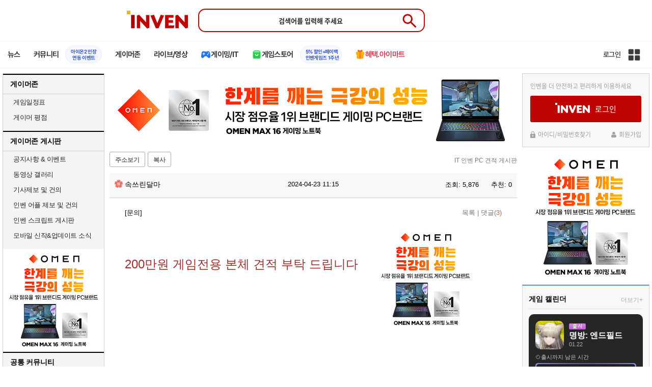

--- FILE ---
content_type: text/html; charset=UTF-8
request_url: https://www.inven.co.kr/board/it/2631/347914?iskin=webzine
body_size: 60519
content:
<!DOCTYPE html>
<html lang="ko">
<head>
    <meta http-equiv="content-type" content="text/html; charset=utf-8" />
<meta http-equiv="X-UA-Compatible" content="IE=EDGE" />
<meta name="keywords" content="게임,온라인게임,모바일게임,콘솔게임,VR,CBT,OBT,리뷰,게임 정보,게임 공략,최신 게임,인벤,INVEN,IT 인벤 PC 견적 게시판,웹진 인벤 : 200만원 게임전용 본체 견적 부탁 드립니다 - IT 인벤 PC 견적 게시판 - 웹진 인벤,게시판" />
<meta name="description" content="아래 해당 양식을 따라 작성해 주시면 더욱 정확한 견적 문의가 가능합니다. ^^해당 사항이 없으시면 지우셔도 무방합니다.0. 견적 요청 대상 : PC 또는 특정 부품데스크탑 본체만1. 금액 범위 : 최소~최대200만원 안넘어가는 선에서 본체만 부탁 드립니다2. 용도 - 게임 &amp;amp;amp; 옵션, 기타 방송, 그래픽 작업 등게임전용으로 사용 할려고 합니다주로하는 게임은 스팀 입니다3. 선호 메..." />
<meta name="naver-site-verification" content="3a508505e9bf09f6b8b7abe782e34f3cc895eb65"/>
<meta name="inven-site" content="webzine"/>
<meta name="inven-sitename" content="웹진"/>
<meta name="inven-feedtype" content="board" />
<meta name="fluct-cookie" content="0" />
<meta name="title" content="웹진 인벤 : 200만원 게임전용 본체 견적 부탁 드립니다 - IT 인벤 PC 견적 게시판 - 웹진 인벤" />
<meta property="og:title" content="200만원 게임전용 본체 견적 부탁 드립니다" />
<meta property="og:description" content="아래 해당 양식을 따라 작성해 주시면 더욱 정확한 견적 문의가 가능합니다. ^^해당 사항이 없으시면 지우셔도 무방합니다.0. 견적 요청 대상 : PC 또는 특정 부품데스크탑 본체만1. 금액 범위 : 최소~최대200만원 안넘어가는 선에서 본체만 부탁 드립니다2. 용도 - 게임 &amp;amp; 옵션, 기타 방송, 그래픽 작업 등게임전용으로 사용 할려고 합니다주로하는 게임은 스팀 입니다3. 선호 메..." />
<meta id="inven-verification" name="inven-verification" content="Ur52Cy8i+g9RQGZ6cAjHjg=="/>
<meta name="author" content="속쓰린달마" />
<meta property="kakao:title" content="200만원 게임전용 본체 견적 부탁 드립니다" />
<meta property="kakao:description" content="아래 해당 양식을 따라 작성해 주시면 더욱 정확한 견적 문의가 가능합니다. ^^해당 사항이 없으시면 지우셔도 무방합니다.0. 견적 요청 대상 : PC 또는 특정 부품데스크탑 본체만1. 금액 범위 : 최소~최대200만원 안넘어가는 선에서 본체만 부탁 드립니다2. 용도 - 게임 &amp;amp; 옵션, 기타 방송, 그래픽 작업 등게임전용으로 사용 할려고 합니다주로하는 게임은 스팀 입니다3. 선호 메..." />
<meta property="og:type" content="article" />
<meta property="fb:app_id" content="248898045129161" />
<meta property="og:url" content="https://www.inven.co.kr/board/it/2631/347914" />
<link rel="canonical" href="https://www.inven.co.kr/board/it/2631/347914">
<title>웹진 인벤 : 200만원 게임전용 본체 견적 부탁 드립니다 - IT 인벤 PC 견적 게시판</title>
<link rel="stylesheet" type="text/css" href="https://www.inven.co.kr/common/lib/style/dist/quicklink.css?v=1dee7d958aa539aea02b3edd4cd1e426a"/>
<link rel="stylesheet" type="text/css" href="https://www.inven.co.kr/common/lib/style/ad.css?v=012776c0701598d46a2eef00d7d193d1a"/>
<script type="text/javascript"  src="https://www.inven.co.kr/common/lib/js/framework/jquery-1.7.2.min_new.js?v=20130113a"></script>
<script type="text/javascript"  src="https://www.inven.co.kr/common/lib/js/common_new.js?v=bd68b4c5322bea61d1af0ca42dbf8af4"></script>
<script type="text/javascript"  src="https://www.inven.co.kr/common/lib/js/html_new.js"></script>
<script type="text/javascript"  src="https://www.inven.co.kr/common/lib/js/layer.js?v=20220518"></script>
<script type="text/javascript"  src="https://www.inven.co.kr/common/lib/js/xml_new.js?v=200117a"></script>
<script type="text/javascript"  src="https://www.inven.co.kr/common/lib/js/booster.js"></script>
<script type="text/javascript"  src="https://www.inven.co.kr/common/lib/js/browser.js?v=20200615"></script>
<script type="text/javascript"  src="https://www.inven.co.kr/common/lib/js/quicklink.js?v=7bda815c50c418facc1332a6df6cee99"></script>
<script type="text/javascript"  src="https://www.inven.co.kr/common/lib/js/invenFloatAlarm.js?v=15eb81a4e6c6d537ccb6401861d11895"></script>
<script type="text/javascript"  src="https://www.inven.co.kr/common/lib/js/zicf.js?v=51c89a7640575eee7329fcc3e5d3ec0f"></script>
<script type="text/javascript"  src="https://www.inven.co.kr/common/dataninfo/lib/js/tooltip.js?v=20250612a"></script>
<!--[if lte IE 9]><script src="https://www.inven.co.kr/common/lib/js/framework/html5shiv.js"></script><![endif]-->
<script>(function(w,d,s,l,i){w[l]=w[l]||[];w[l].push({'gtm.start':
new Date().getTime(),event:'gtm.js'});var f=d.getElementsByTagName(s)[0],
j=d.createElement(s),dl=l!='dataLayer'?'&l='+l:'';j.async=true;j.src=
'https://www.googletagmanager.com/gtm.js?id='+i+dl;f.parentNode.insertBefore(j,f);
})(window,document,'script','dataLayer','GTM-PXPMBT3V');</script><link rel="stylesheet" type="text/css" href="https://www.inven.co.kr/board/lib/style/boardstyle.css?v=1581c732e743204d0a0c05cfbc99275fa"/>
<link rel="stylesheet" type="text/css" href="https://www.inven.co.kr/sitebuilder/lib/style/dist/commu_style.css?v=89acb59218cbafae0361ef05d237b316a"/>
<link rel="stylesheet" type="text/css" href="https://www.inven.co.kr/ibuilder/lib/style/dist/ibuilder_renew.css?v=ebb9d3084fbe1ee26a3c806e09cec8a2a"/>
<link rel="stylesheet" type="text/css" href="https://www.inven.co.kr/common/lib/style/event_popup.css?v=20210608aa"/>
<link rel="stylesheet" type="text/css" href="https://www.inven.co.kr/webzine/lib/style/dist/commu_style.css?v=3b6ec751d10504b44d0eae4ec46bc462a"/>
<link rel="stylesheet" type="text/css" href="https://www.inven.co.kr/common/lib/style/framework/swiper-bundle.8.4.6.min.css"/>
<script type="text/javascript"  src="https://www.inven.co.kr/common/lib/js/floatstatic.js?v=20210608a"></script>
<script type="text/javascript"  src="https://www.inven.co.kr/common/lib/js/location.js?v=20210608a"></script>
<script type="text/javascript"  src="https://www.inven.co.kr/webzine/lib/js/common.js"></script>
<script type="text/javascript"  src="https://www.inven.co.kr/common/lib/js/framework/swiper-bundle.8.4.6.min.js"></script>
<script type="text/javascript"  src="https://www.inven.co.kr/common/lib/js/a1mediation.js?v=46641779d557792c15991671e8503f3c"></script>
<script type="text/javascript"  src="https://www.inven.co.kr/webzine/lib/js/heatmap.plugin.js?v=b5195aa9e318a3aa2a38184af26402d4"></script>
<script type="text/javascript"  src="https://www.inven.co.kr/common/lib/js/heatmap.js?v=de3a132605348167c4fab9c942f1caf2"></script>
<script type="text/javascript"  src="https://www.inven.co.kr/common/lib/js/clipboard.js?v=cde2ed02a3fd705510eb59e9b7fd4273"></script>
<script type="text/javascript"  src="https://www.inven.co.kr/ibuilder/module/pc/title/script.js"></script>
<script type="text/javascript"  src="https://www.inven.co.kr/ibuilder/module/pc/list-bbs/script.js"></script>
<script type="text/javascript"  src="https://www.inven.co.kr/common/lib/js/invenProfile.js?v=20220218a"></script>
<script type="text/javascript"  src="https://www.inven.co.kr/common/lib/js/sns.js"></script>
<script type="text/javascript"  src="https://www.inven.co.kr/common/lib/js/recommend.js?v=220214a"></script>
<script type="text/javascript"  src="https://www.inven.co.kr/common/lib/js/ad_ext_a1badch.js?v=190325a"></script>
<link rel="stylesheet" type="text/css" href="https://www.inven.co.kr/ibuilder/lib/style/ibuilder_pc.css?v=68ceccd186990da6f79fc2dd23be5b97a"/>
<link rel="stylesheet" type="text/css" href="https://www.inven.co.kr/webzine/lib/style/powerbbs.css"/>
<link rel="stylesheet" type="text/css" href="https://www.inven.co.kr/board/lib/style/dist/boardcontent.css"/>
<link rel="icon" href="https://static.inven.co.kr/image_2011/favicon_48x48.png?v=2" sizes="48x48">
<link rel="icon" href="https://static.inven.co.kr/image_2011/favicon_192x192.png?v=2" sizes="192x192">	
</head>
<body class="styler-webzine has-leftmenu has-right pt-board">
    <header role="banner" class="common-header headmenu-full webzin-header">
	<div class="header-top"
	     >
		<div class="inner logo-search">
			<h1 class="logo">
				<a href="https://www.inven.co.kr/">
					<span class="is-blind">인벤</span>
				</a>
			</h1>
			<div class="search">
				<form id="webzineHeadmenuF1" name="webzineHeadmenuF1" method="GET" onsubmit="return false;">
										<input type="search" class="text" name="sw" autocomplete="off" placeholder="검색어를 입력해 주세요">
					<button id="webzineHeadmenu-search-btn" type="submit" class="header-btn search-btn-submit" value="검색">
						<span class="is-blind">Submit</span>
                        <svg xmlns="http://www.w3.org/2000/svg" height="32px" viewBox="0 -960 960 960" width="32px" fill="#5f6368"><path d="M784-120 532-372q-30 24-69 38t-83 14q-109 0-184.5-75.5T120-580q0-109 75.5-184.5T380-840q109 0 184.5 75.5T640-580q0 44-14 83t-38 69l252 252-56 56ZM380-400q75 0 127.5-52.5T560-580q0-75-52.5-127.5T380-760q-75 0-127.5 52.5T200-580q0 75 52.5 127.5T380-400Z"/></svg>
					</button>
				</form>
				<div class="search-word">
									</div>
			</div>
					</div>
	</div>

    <!-- fixme 웹진 리뉴얼 헤드메뉴 -->
            <div class="header-nav">
            

    <div id="common-headmenu-full">
            
        <nav class="menu-wrap">
            <ul class="main-menu-list">
                                                <li>
                                                    <a href="https://www.inven.co.kr/webzine/news/" target="_self" class="main-menu">
                                                                                                                    <span data-title="뉴스" class="link-title">뉴스</span>
                            </a>                        
                                                    <!-- Sub Menu -->
                            <div class="sub-menu-wrap">
                                                                <div class="sub-menu-row">
                                        <ul class="sub-menu-list items-row-3">
                                                                                                <li>
                                                                                                                            <a href="https://www.inven.co.kr/" target="_blank" class="sub-menu">
                                                                                                                                                                                                <span class="commu-img"><img src="https://upload3.inven.co.kr/upload/2025/12/03/bbs/i1505462875.png" alt></span>
                                                                                                                                <span data-title="웹진메인" class="link-title">웹진메인</span>
                                                            </a>                                                        </li>
                                                                                                        <li>
                                                                                                                            <a href="https://www.inven.co.kr/webzine/news/" target="_blank" class="sub-menu">
                                                                                                                                                                                                <span class="commu-img"><img src="https://upload3.inven.co.kr/upload/2025/12/03/bbs/i1422873409.png" alt></span>
                                                                                                                                <span data-title="전체뉴스" class="link-title">전체뉴스</span>
                                                            </a>                                                        </li>
                                                                                                        <li>
                                                                                                                            <a href="https://www.inven.co.kr/webzine/news/?hotnews=1" target="_blank" class="sub-menu">
                                                                                                                                                                                                <span class="commu-img"><img src="https://upload3.inven.co.kr/upload/2025/11/26/bbs/i1939929102.png" alt></span>
                                                                                                                                <span data-title="주요뉴스" class="link-title" style="color:#0185C8;">주요뉴스</span>
                                                            </a>                                                        </li>
                                                                                                        <li>
                                                                                                                            <a href="https://www.inven.co.kr/webzine/news/?sclass=12&platform=gamereview" target="_blank" class="sub-menu">
                                                                                                                                                                                                <span class="commu-img"><img src="https://upload3.inven.co.kr/upload/2025/12/02/bbs/i1439255568.png" alt></span>
                                                                                                                                <span data-title="리뷰" class="link-title" style="color:#0185C8;">리뷰</span>
                                                            </a>                                                        </li>
                                                                                                        <li>
                                                                                                                            <a href="https://www.inven.co.kr/webzine/news/?sclass=11" target="_blank" class="sub-menu">
                                                                                                                                                                                                <span class="commu-img"><img src="https://upload3.inven.co.kr/upload/2025/09/12/bbs/i1820737418.png" alt></span>
                                                                                                                                <span data-title="체험기" class="link-title">체험기</span>
                                                            </a>                                                        </li>
                                                                                                        <li>
                                                                                                                            <a href="https://www.inven.co.kr/webzine/news/?sclass=24" target="_blank" class="sub-menu">
                                                                                                                                                                                                <span class="commu-img"><img src="https://upload3.inven.co.kr/upload/2025/09/12/bbs/i1232519163.png" alt></span>
                                                                                                                                <span data-title="칼럼" class="link-title">칼럼</span>
                                                            </a>                                                        </li>
                                                                                                        <li>
                                                                                                                            <a href="https://www.inven.co.kr/webzine/news/?sclass=25" target="_blank" class="sub-menu">
                                                                                                                                                                                                <span class="commu-img"><img src="https://upload3.inven.co.kr/upload/2025/09/12/bbs/i1663695295.png" alt></span>
                                                                                                                                <span data-title="기획" class="link-title">기획</span>
                                                            </a>                                                        </li>
                                                                                                        <li>
                                                                                                                            <a href="https://www.inven.co.kr/webzine/news/?sclass=17" target="_blank" class="sub-menu">
                                                                                                                                                                                                <span class="commu-img"><img src="https://upload3.inven.co.kr/upload/2025/09/12/bbs/i1614166773.png" alt></span>
                                                                                                                                <span data-title="인터뷰" class="link-title">인터뷰</span>
                                                            </a>                                                        </li>
                                                                                                        <li>
                                                                                                                            <a href="https://www.inven.co.kr/webzine/gameshow/" target="_blank" class="sub-menu">
                                                                                                                                                                                                <span class="commu-img"><img src="https://upload3.inven.co.kr/upload/2025/09/12/bbs/i1784534063.png" alt></span>
                                                                                                                                <span data-title="특별취재" class="link-title">특별취재</span>
                                                            </a>                                                        </li>
                                                                                                        <li>
                                                                                                                            <a href="https://www.inven.co.kr/webzine/news/?hotnews=4" target="_blank" class="sub-menu">
                                                                                                                                                                                                <span class="commu-img"><img src="https://upload3.inven.co.kr/upload/2025/09/12/bbs/i1218243556.png" alt></span>
                                                                                                                                <span data-title="e스포츠" class="link-title">e스포츠</span>
                                                            </a>                                                        </li>
                                                                                                        <li>
                                                                                                                            <a href="https://www.inven.co.kr/webzine/news/?sclass=1" target="_blank" class="sub-menu">
                                                                                                                                                                                                <span class="commu-img"><img src="https://upload3.inven.co.kr/upload/2025/09/12/bbs/i1677472605.png" alt></span>
                                                                                                                                <span data-title="영상" class="link-title">영상</span>
                                                            </a>                                                        </li>
                                                                                                        <li>
                                                                                                                            <a href="https://www.inven.co.kr/webzine/news/?sclass=26" target="_blank" class="sub-menu">
                                                                                                                                                                                                <span class="commu-img"><img src="https://upload3.inven.co.kr/upload/2025/09/12/bbs/i1475938537.png" alt></span>
                                                                                                                                <span data-title="순위분석" class="link-title">순위분석</span>
                                                            </a>                                                        </li>
                                                                                                        <li>
                                                                                                                            <a href="https://www.inven.co.kr/webzine/news/?sclass=32" target="_blank" class="sub-menu">
                                                                                                                                                                                                <span class="commu-img"><img src="https://upload3.inven.co.kr/upload/2025/09/12/bbs/i1214362243.png" alt></span>
                                                                                                                                <span data-title="포토" class="link-title">포토</span>
                                                            </a>                                                        </li>
                                                                                                        <li>
                                                                                                                            <a href="https://www.inven.co.kr/webzine/news/?sclass=12&site=it&iskin=webzine" target="_blank" class="sub-menu">
                                                                                                                                                                                                <span class="commu-img"><img src="https://upload3.inven.co.kr/upload/2025/09/12/bbs/i1792559446.png" alt></span>
                                                                                                                                <span data-title="HW리뷰" class="link-title">HW리뷰</span>
                                                            </a>                                                        </li>
                                                                                        </ul>
                                    </div>
                                                            </div>
                                                            </li>
                                                <li>
                                                    <div class="main-menu">
                                                                                                                    <span data-title="커뮤니티" class="link-title">커뮤니티</span>
                            </div>                                                            <a href="https://www.inven.co.kr/board/aion2/6388/72868" target="_blank" class="promotion-wrap" style="border-color:#E6EEFE;background-color:#F5F9FF;">
                                                                                                    <span data-title="아이온2 인장연동 이벤트" class="promo-txt" style="color:#1E3DD7;">아이온2 인장<br>연동 이벤트</span>
                                </a>
                                                    <!-- Sub Menu -->
                            <div class="sub-menu-wrap">
                                                                    <div class="sub-menu-row">
                                            <span class="sub-menu-cate">
                                                                                                    <span class="cate-group">주요 커뮤니티</span>
                                                                                                                                                    <img src="https://upload3.inven.co.kr/upload/2025/08/08/bbs/i1286048448.png" alt>
                                                                                            </span>
                                            <ul class="sub-menu-list items-row-3">
                                                                                                    <li>
                                                                                                                            <a href="https://lineageclassic.inven.co.kr/" target="_blank" class="sub-menu">
                                                                                                                                                                                        <span class="commu-img"><img src="https://upload3.inven.co.kr/upload/2026/01/08/bbs/i1722910142.jpg" alt></span>
                                                                                                                            <span data-title="리니지 클래식" class="link-title">리니지 클래식</span>
                                                            </a>                                                        </li>
                                                                                                            <li>
                                                                                                                            <a href="https://aion2.inven.co.kr/" target="_blank" class="sub-menu">
                                                                                                                                                                                        <span class="commu-img"><img src="https://upload3.inven.co.kr/upload/2025/09/12/bbs/i1352248969.png" alt></span>
                                                                                                                            <span data-title="아이온2" class="link-title">아이온2</span>
                                                            </a>                                                        </li>
                                                                                                            <li>
                                                                                                                            <a href="https://arcraiders.inven.co.kr/" target="_blank" class="sub-menu">
                                                                                                                                                                                        <span class="commu-img"><img src="https://upload3.inven.co.kr/upload/2025/10/17/bbs/i1838681717.gif" alt></span>
                                                                                                                            <span data-title="아크 레이더스" class="link-title">아크 레이더스</span>
                                                            </a>                                                        </li>
                                                                                                            <li>
                                                                                                                            <a href="https://lostark.inven.co.kr" target="_blank" class="sub-menu">
                                                                                                                                                                                        <span class="commu-img"><img src="https://upload3.inven.co.kr/upload/2025/09/12/bbs/i1820537175.png" alt></span>
                                                                                                                            <span data-title="로스트아크" class="link-title">로스트아크</span>
                                                            </a>                                                        </li>
                                                                                                            <li>
                                                                                                                            <a href="https://maple.inven.co.kr" target="_blank" class="sub-menu">
                                                                                                                                                                                        <span class="commu-img"><img src="https://upload3.inven.co.kr/upload/2025/09/12/bbs/i1406573427.png" alt></span>
                                                                                                                            <span data-title="메이플스토리" class="link-title">메이플스토리</span>
                                                            </a>                                                        </li>
                                                                                                            <li>
                                                                                                                            <a href="https://fconline.inven.co.kr/" target="_blank" class="sub-menu">
                                                                                                                                                                                        <span class="commu-img"><img src="https://upload3.inven.co.kr/upload/2025/09/12/bbs/i1864285581.png" alt></span>
                                                                                                                            <span data-title="FC온라인" class="link-title">FC온라인</span>
                                                            </a>                                                        </li>
                                                                                                            <li>
                                                                                                                            <a href="https://wow.inven.co.kr/" target="_blank" class="sub-menu">
                                                                                                                                                                                        <span class="commu-img"><img src="https://upload3.inven.co.kr/upload/2026/01/08/bbs/i1323658423.jpg" alt></span>
                                                                                                                            <span data-title="WoW" class="link-title">WoW</span>
                                                            </a>                                                        </li>
                                                                                                            <li>
                                                                                                                            <a href="https://dia4.inven.co.kr/" target="_blank" class="sub-menu">
                                                                                                                                                                                        <span class="commu-img"><img src="https://upload3.inven.co.kr/upload/2025/12/16/bbs/i1879466820.jpg" alt></span>
                                                                                                                            <span data-title="디아블로4" class="link-title">디아블로4</span>
                                                            </a>                                                        </li>
                                                                                                            <li>
                                                                                                                            <a href="https://dia2.inven.co.kr/" target="_blank" class="sub-menu">
                                                                                                                                                                                        <span class="commu-img"><img src="https://upload3.inven.co.kr/upload/2026/01/08/bbs/i1808491387.jpg" alt></span>
                                                                                                                            <span data-title="디아블로2" class="link-title">디아블로2</span>
                                                            </a>                                                        </li>
                                                                                                            <li>
                                                                                                                            <a href="https://lol.inven.co.kr/" target="_blank" class="sub-menu">
                                                                                                                                                                                        <span class="commu-img"><img src="https://upload3.inven.co.kr/upload/2025/09/12/bbs/i1655327289.png" alt></span>
                                                                                                                            <span data-title="LoL" class="link-title">LoL</span>
                                                            </a>                                                        </li>
                                                                                                            <li>
                                                                                                                            <a href="https://lineagem.inven.co.kr" target="_blank" class="sub-menu">
                                                                                                                                                                                        <span class="commu-img"><img src="https://upload3.inven.co.kr/upload/2025/09/12/bbs/i1210350798.png" alt></span>
                                                                                                                            <span data-title="리니지M" class="link-title">리니지M</span>
                                                            </a>                                                        </li>
                                                                                                            <li>
                                                                                                                            <a href="https://black.inven.co.kr" target="_blank" class="sub-menu">
                                                                                                                                                                                        <span class="commu-img"><img src="https://upload3.inven.co.kr/upload/2025/09/12/bbs/i1806485993.png" alt></span>
                                                                                                                            <span data-title="검은사막" class="link-title">검은사막</span>
                                                            </a>                                                        </li>
                                                                                                </ul>
                                        </div>
                                                                        <div class="sub-menu-row">
                                            <span class="sub-menu-cate">
                                                                                                    <span class="cate-group">주요 팟벤</span>
                                                                                                                                                    <img src="https://upload3.inven.co.kr/upload/2025/08/08/bbs/i1919277283.png" alt>
                                                                                            </span>
                                            <ul class="sub-menu-list items-row-3">
                                                                                                    <li>
                                                                                                                            <a href="https://party.inven.co.kr/" target="_blank" class="sub-menu">
                                                                                                                                                                                        <span class="commu-img"><img src="https://upload3.inven.co.kr/upload/2025/09/12/bbs/i1908341326.png" alt></span>
                                                                                                                            <span data-title="팟벤 홈" class="link-title">팟벤 홈</span>
                                                            </a>                                                        </li>
                                                                                                            <li>
                                                                                                                            <a href="https://party.inven.co.kr/chzzk" target="_blank" class="sub-menu">
                                                                                                                                                                                        <span class="commu-img"><img src="https://upload3.inven.co.kr/upload/2025/09/12/bbs/i1139529950.png" alt></span>
                                                                                                                            <span data-title="치지직" class="link-title">치지직</span>
                                                            </a>                                                        </li>
                                                                                                            <li>
                                                                                                                            <a href="https://party.inven.co.kr/newgame" target="_blank" class="sub-menu">
                                                                                                                                                                                        <span class="commu-img"><img src="https://upload3.inven.co.kr/upload/2025/09/12/bbs/i1614661173.png" alt></span>
                                                                                                                            <span data-title="해외게임정보" class="link-title">해외게임정보</span>
                                                            </a>                                                        </li>
                                                                                                            <li>
                                                                                                                            <a href="https://party.inven.co.kr/car" target="_blank" class="sub-menu">
                                                                                                                                                                                        <span class="commu-img"><img src="https://upload3.inven.co.kr/upload/2025/09/12/bbs/i1591513674.png" alt></span>
                                                                                                                            <span data-title="차벤" class="link-title">차벤</span>
                                                            </a>                                                        </li>
                                                                                                            <li>
                                                                                                                            <a href="https://party.inven.co.kr/travel" target="_blank" class="sub-menu">
                                                                                                                                                                                        <span class="commu-img"><img src="https://upload3.inven.co.kr/upload/2025/09/12/bbs/i1120472931.png" alt></span>
                                                                                                                            <span data-title="여행" class="link-title">여행</span>
                                                            </a>                                                        </li>
                                                                                                            <li>
                                                                                                                            <a href="https://party.inven.co.kr/girlgroup" target="_blank" class="sub-menu">
                                                                                                                                                                                        <span class="commu-img"><img src="https://upload3.inven.co.kr/upload/2025/09/12/bbs/i1327979088.png" alt></span>
                                                                                                                            <span data-title="걸그룹" class="link-title">걸그룹</span>
                                                            </a>                                                        </li>
                                                                                                            <li>
                                                                                                                            <a href="https://party.inven.co.kr/wherewindsmeet" target="_blank" class="sub-menu">
                                                                                                                                                                                        <span class="commu-img"><img src="https://upload3.inven.co.kr/upload/2026/01/13/bbs/i1864856021.jpg" alt></span>
                                                                                                                            <span data-title="연운" class="link-title">연운</span>
                                                            </a>                                                        </li>
                                                                                                            <li>
                                                                                                                            <a href="https://party.inven.co.kr/fm" target="_blank" class="sub-menu">
                                                                                                                                                                                        <span class="commu-img"><img src="https://upload3.inven.co.kr/upload/2026/01/13/bbs/i1971569824.jpg" alt></span>
                                                                                                                            <span data-title="풋볼 매니저" class="link-title">풋볼 매니저</span>
                                                            </a>                                                        </li>
                                                                                                            <li>
                                                                                                                            <a href="https://party.inven.co.kr/vrising" target="_self" class="sub-menu">
                                                                                                                                                                                        <span class="commu-img"><img src="https://upload3.inven.co.kr/upload/2026/01/13/bbs/i1566352919.jpg" alt></span>
                                                                                                                            <span data-title="V라이징" class="link-title">V라이징</span>
                                                            </a>                                                        </li>
                                                                                                </ul>
                                        </div>
                                                            </div>
                                                            </li>
                                                <li>
                                                    <a href="https://www.inven.co.kr/webzine/zone/gamer/" target="_self" class="main-menu">
                                                                                                                    <span data-title="게이머존" class="link-title">게이머존</span>
                            </a>                        
                                                            </li>
                                                <li>
                                                    <a href="https://www.inven.co.kr/webzine/live/" target="_self" class="main-menu">
                                                                                                                    <span data-title="라이브/영상" class="link-title">라이브/영상</span>
                            </a>                        
                                                            </li>
                                                <li>
                                                    <a href="https://it.inven.co.kr/" target="_self" class="main-menu ic-type">
                                                                                                                        <img src="https://upload3.inven.co.kr/upload/2025/09/11/bbs/i1559195818.png" alt>
                                                                <span data-title="게이밍/IT" class="link-title">게이밍/IT</span>
                            </a>                        
                                                    <!-- Sub Menu -->
                            <div class="sub-menu-wrap">
                                                                <div class="sub-menu-row">
                                        <ul class="sub-menu-list items-row-1">
                                                                                                <li>
                                                                                                                            <a href="https://it.inven.co.kr/" target="_blank" class="sub-menu">
                                                                                                                                                                                                <span class="commu-img"><img src="https://upload3.inven.co.kr/upload/2025/09/12/bbs/i1331926898.png" alt></span>
                                                                                                                                <span data-title="IT 인벤" class="link-title">IT 인벤</span>
                                                            </a>                                                        </li>
                                                                                                        <li>
                                                                                                                            <a href="https://omen.inven.co.kr/" target="_blank" class="sub-menu">
                                                                                                                                                                                                <span class="commu-img"><img src="https://upload3.inven.co.kr/upload/2025/09/12/bbs/i1857442427.png" alt></span>
                                                                                                                                <span data-title="HP OMEN" class="link-title">HP OMEN</span>
                                                            </a>                                                        </li>
                                                                                                        <li>
                                                                                                                            <a href="https://legion.inven.co.kr/" target="_blank" class="sub-menu">
                                                                                                                                                                                                <span class="commu-img"><img src="https://upload3.inven.co.kr/upload/2025/09/12/bbs/i1309419522.png" alt></span>
                                                                                                                                <span data-title="레노버 리전" class="link-title">레노버 리전</span>
                                                            </a>                                                        </li>
                                                                                        </ul>
                                    </div>
                                                            </div>
                                                            </li>
                                                <li>
                                                    <a href="https://www.inven.co.kr/webzine/invengames/" target="_self" class="main-menu ic-type">
                                                                                                                        <img src="https://upload3.inven.co.kr/upload/2025/08/08/bbs/i1568416619.png" alt>
                                                                <span data-title="게임스토어" class="link-title">게임스토어</span>
                            </a>                                                            <a href="https://www.inven.co.kr/event/invengames/anniversary/1st/" target="_blank" class="promotion-wrap" style="border-color:#E6EEFE;background-color:#F5F9FF;">
                                                                                                    <span data-title="5% 할인+페이백인벤게임즈 1주년" class="promo-txt" style="color:#1E3DD7;">5% 할인+페이백<br>인벤게임즈 1주년</span>
                                </a>
                                                            </li>
                                                <li>
                                                    <a href="https://imart.inven.co.kr" target="_self" class="main-menu ic-type">
                                                                                                                        <img src="https://upload3.inven.co.kr/upload/2025/08/08/bbs/i1371067590.png" alt>
                                                                <span data-title="혜택.아이마트" class="link-title" style="color:#D83049;">혜택.아이마트</span>
                            </a>                        
                                                            </li>
                        </ul>
        </nav>
        
        <div class="util-wrap">
                            <div class="logout-wrap">
                    <button type="button" class="btn-login" onclick="login();">로그인</button>
                                            <a href="https://m.inven.co.kr/" class="btn-device-toggle" target="_self" title="모바일 인벤">
                            <span class="is-blind">모바일 전환 버튼</span>
                        </a>
                                    </div>
                        
            <button class="btn-all" title="인벤 전체 사이트맵" id="header-sitemap-btn" onclick="INVEN.quickLink.toggle();" data-heatmap-group="module" data-heatmap-group-target="self">
                <span class="is-blind">인벤 전체 사이트맵</span>
            </button>
        </div>
    </div>

    <script>
        document.addEventListener("DOMContentLoaded", function(){
            const HeaderElement = document.querySelector('header.headmenu-full');

            // show submenu on hover
            const menuItems = document.querySelectorAll('#common-headmenu-full .main-menu-list > li');
            let currentOpenMenu = null;

            // user profile
            const btnUserInfo = document.querySelector('#header-userinfo');
            const userInfoPopup = document.querySelector('.user-info-popup');

            // bookmark
            const btnBookmark = document.querySelector('#header-bookmark');
            const bookmarkIndexClass = 'bookmark-index';

            // scroll and bookmark
            let isHeaderScrolled = false;
            let isBookmarkIndexed = false; // flag
            let scrollTimer = null;
            
            if (menuItems.length > 0) {
                menuItems.forEach(item => {
                    const subMenu = item.querySelector('.sub-menu-wrap');
                    if (!subMenu) return;
                    let menuTimeoutId = null;
                    let isOpen = false;
                    item.addEventListener('mouseenter', function () {
                        if (currentOpenMenu && currentOpenMenu !== item) {
                            const prevSubMenu = currentOpenMenu.querySelector('.sub-menu-wrap');
                            if (prevSubMenu) {
                                prevSubMenu.classList.remove('on');
                            }
                        }
                        if (menuTimeoutId) {
                            clearTimeout(menuTimeoutId);
                            menuTimeoutId = null;
                        }
                        if (!isOpen) {
                            subMenu.classList.add('on');
                            isOpen = true;
                            currentOpenMenu = item;
                        }
                    });
                    
                    item.addEventListener('mouseleave', function () {
                        if (isOpen && !menuTimeoutId) {
                            menuTimeoutId = setTimeout(() => {
                                subMenu.classList.remove('on');
                                isOpen = false;
                                if (currentOpenMenu === item) {
                                    currentOpenMenu = null; // 현재 열린 메뉴 해제
                                }
                                menuTimeoutId = null;
                            }, 200);
                        }
                    });
                });
            }

            const profilePopup = () => {
                btnUserInfo.classList.toggle('on');
                userInfoPopup.classList.toggle('on');
                // bookmark popup close
                const bookmark = document.getElementById('invenBookmark');
                const bookmarkAdder = document.getElementById('invenBookmarkForm');
                const webzineProfileBookmark = document.getElementById('login-bookmark'); // webzine 기존 프로필 영역

                if (bookmark?.style.display === 'inline') {
                    bookmark.style.display = 'none';
                    if (bookmark.classList.contains(bookmarkIndexClass)) {
                        bookmark.classList.remove(bookmarkIndexClass);
                    }
                }
                if (bookmarkAdder) {
                    bookmarkAdder.remove();
                }
                if (webzineProfileBookmark?.classList.contains('on')) {
                    webzineProfileBookmark.classList.remove('on');
                }
            };

            // profile on click
            if (btnUserInfo && userInfoPopup) {
                btnUserInfo.addEventListener('click', function(e) {
                    profilePopup();
                });
            }

            // bookmark on click
            if (btnBookmark) {
                btnBookmark.addEventListener('click', function(e) {
                    INVEN.invenBookmark.openBookmark(btnBookmark, 'w-193', 's+6', true);
                    if (btnUserInfo.classList.contains('on')) {
                        btnUserInfo.classList.remove('on');
                        userInfoPopup.classList.remove('on');
                    } else {
                        isBookmarkIndexed = false;
                    }
                });
            }

            // scroll event for header and bookmark
            window.addEventListener('scroll', () => {
                if (scrollTimer) return;

                scrollTimer = setTimeout(() => {
                    const bookmarkPopup = document.querySelector('#invenBookmark');
                    if (btnUserInfo && userInfoPopup && btnUserInfo.classList.contains('on')) {
                        profilePopup();
                    }

                    // 헤더 box-shadow 클래스
                    const isScrolled = window.scrollY > 0;
                    if (HeaderElement && isScrolled !== isHeaderScrolled) {
                        HeaderElement.classList.toggle('scrolled', isScrolled);
                        isHeaderScrolled = isScrolled;
                    }

                    // 북마크 z-index
                    const showBookmark = bookmarkPopup && bookmarkPopup.style.display === 'inline';
                    if (!showBookmark) {
                        if (isBookmarkIndexed) {
                            isBookmarkIndexed = false;
                        }
                        scrollTimer = null;
                        return;
                    }

                    const shouldAddIndex = isScrolled && showBookmark;
                    if (shouldAddIndex !== isBookmarkIndexed) {
                        if (shouldAddIndex) {
                            bookmarkPopup.classList.add(bookmarkIndexClass);
                            isBookmarkIndexed = true;
                        } else {
                            bookmarkPopup.classList.remove(bookmarkIndexClass);
                            isBookmarkIndexed = false;
                        }
                    }
                    scrollTimer = null;
                }, 16);
            });

            /**
             * header menu click tracking
             */
            (() => {
                const site = document.querySelector('meta[name="inven-site"]')?.content ?? null;
                const mainMenuList = document.querySelector('#common-headmenu-full ul.main-menu-list');

                if (!mainMenuList?.children.length) return;

                const getMenuType = (link) => {
                    const classList = link.classList;
                    return classList.contains('main-menu') ? 'main' :
                           classList.contains('sub-menu') ? 'sub' :
                           classList.contains('promotion-wrap') ? 'promotion' :
                           classList.contains('cate-group') ? 'group' : 'other';
                };

                const extractMenuData = (link) => {
                    const parentMainLi = link.closest('.main-menu-list > li');
                    
                    // Parent main menu (group or sub)
                    const parentMain = link.classList.contains('main-menu') ? null : (() => {
                        const parentMainElement = parentMainLi?.querySelector('.main-menu');
                        const isParentImgType = parentMainElement?.classList.contains('img-type');
                        return {
                            type: isParentImgType ? 'image' : 'text',
                            value: isParentImgType ? parentMainElement?.querySelector('img')?.src ?? null : parentMainElement?.querySelector('.link-title')?.getAttribute('data-title') ?? null
                        };
                    })();
                    // parent group menu (only for sub-menu)
                    const parentGroup = link.classList.contains('cate-group') ? null : link.closest('.sub-menu-row')?.querySelector('.cate-group')?.getAttribute('data-title') ?? null;

                    // click target type (text or image)
                    const isImgType = link.classList.contains('main-menu') && link.classList.contains('img-type');
                    const imgSrc = isImgType && link.querySelector('img')?.src;
                    const imgFileName = imgSrc ? imgSrc.split('/').pop().split('.')[0] : 'empty';
                    const menuType = getMenuType(link);

                    return {
                        site,
                        menuType: menuType,
                        target: {
                            type: isImgType ? 'image' : 'text',
                            value: isImgType ? imgFileName : (link.querySelector('[data-title]')?.getAttribute('data-title') || link.textContent?.trim() || 'empty')
                        },
                        mainImageSrc: menuType === 'main' && isImgType ? imgSrc : '',
                        parentMain,
                        parentGroup
                    };
                };

                const generateHash = async (data, secretKey) => {
                    const encoder = new TextEncoder();
                    const dataBuffer = encoder.encode(data + secretKey);
                    const hashBuffer = await crypto.subtle.digest('SHA-256', dataBuffer);
                    const hashArray = Array.from(new Uint8Array(hashBuffer));
                    return hashArray.map(b => b.toString(16).padStart(2, '0')).join('');
                };

                const trackMenuClick = async (data) => {
                    try {
                        // console.log(data);
                        const encodeData = btoa(encodeURIComponent(JSON.stringify(data)));
                        let timestamp;
                        try {
                            if (typeof Intl !== 'undefined' && Intl.DateTimeFormat) {
                                const kstTime = new Date().toLocaleString("en-US", {timeZone: "Asia/Seoul"});
                                timestamp = new Date(kstTime).getTime();
                            } else {
                                throw new Error('Intl API not supported');
                            }
                        } catch (e) {
                            timestamp = Date.now();
                        }

                        const url = 'https://www.inven.co.kr/api/header_tracking/interaction.php';
                        const payload = JSON.stringify({
                            timestamp: timestamp,
                            hash: await generateHash(encodeData, 'e1a8b1f24c5d3a6e7f1a2b3c4d5e6f7a'),
                            data: encodeData,
                        });


                        if (!!navigator.sendBeacon && typeof navigator.sendBeacon === 'function') {
                            navigator.sendBeacon(url, payload);
                        } else {
                            await fetch(url, { method: 'POST', headers: {'Content-Type': 'text/plain'}, body: payload});
                        }
                    } catch (error) {
                        console.warn('Tracking failed:', error);
                    }
                };

                mainMenuList.addEventListener('click', async (event) => {
                    const link = event.target.closest('a[href]');
                    if (!link) return;

                    const menuData = extractMenuData(link);
                    await trackMenuClick(menuData);
                });
            })();
        });
</script>

        </div>
    </header>

<script>
    document.addEventListener("DOMContentLoaded", function(){
        // 스크롤
        const webzineHeader = document.querySelector('.webzin-header'),
            headerDepth = document.querySelector('.header-depth'),
            invenlogo = webzineHeader.classList.contains('invenlogo'),
            scrollThreshold = (invenlogo || webzineHeader.classList.contains('ad') ? 147 : 67) + (headerDepth ? 28 : 0),
            webzineBody = document.querySelector('#webzineBody');

        window.addEventListener('scroll', () => {
            if (window.scrollY >= scrollThreshold) {
                webzineHeader.classList.add('act');
                webzineBody.classList.add('act');
                if (headerDepth) {
                    webzineBody.classList.add('depth');
                }
            } else if (window.scrollY < scrollThreshold) {
                webzineHeader.classList.remove('act');
                webzineBody.classList.remove('act');
            }

            // 인벤 로고 추가 버전
            if (invenlogo && window.scrollY >= scrollThreshold) {
            	webzineHeader.classList.remove('ad');
            } else if (invenlogo && window.scrollY < scrollThreshold) {
            	webzineHeader.classList.add('ad');
            }
        });
    });

	/*통합검색 변경후*/
	$(".common-header .header-top .search input[name='sw']").keydown(function(key){
		if(key.keyCode == 13){	//엔터실행
			isearch_community();
			return false;
		}
	});

	$('.common-header .header-top .search .search-btn-submit').click(function(e){
		e.preventDefault();
		isearch_community();
	});

	// 검색
	function isearch_community(){
		var url = 'https://www.inven.co.kr/search/webzine/top/';
        var sw = $(".common-header .header-top .search input[name='sw']").val();
		var isearchword =  sw.trim();
		if(isearchword == "") isearchword = decodeURIComponent('');
        if (!isearchword) {
            if (sw) {
                alert('검색어를 입력해주세요.');
            }
            return false;
        }
		isearchword = isearchword.replace(/\\/g, "");
		isearchword = isearchword.replace(/\"/g, "");
		isearchword = isearchword.replace(/\'/g, "");
		isearchword = isearchword.replace(/\`/g, "");
		setTimeout(() => document.location.href= (isearchword) ? url + encodeURIComponent(isearchword).replace(/%20/g, "+") : url, 0);
		return false;
	}
</script>    <div id="webzineBody" >
                <div class="commu-wrap">
			<section class="commu-content ad-layout">
                                <header>
                                        		           <style>body.styler-webzine.has-leftmenu .commu-content>article>.sh-wrap {padding-left:200px;}</style>
		           <div class="sh-wrap" style="float:right;">
			           			                    <div class="ad-header">
				                    <script type="text/javascript">INVEN.Ad.showTop800('webzine','ad-header');</script>
			                    </div>
			            		           </div>
                                    </header>
                                <article>
                <section class="commu-left">
    <div class="left-menu">
            
                <h3 class="" style="">게이머존</h3>
        <ul class="list">
            <li class="firstMenuItem"><span><a target = "_blank" href = "https://www.inven.co.kr/webzine/schedule/"><span style="font-weight: normal;">게임일정표</span></a></span></li><li class="lastMenuItem"><span><a href = "https://www.inven.co.kr/webzine/game/"><span style="font-weight: normal;">게이머 평점</span></a></span></li>        </ul>
                <h3 class="" style="">게이머존 게시판</h3>
        <ul class="list">
            <li class="firstMenuItem"><span><a href = "https://www.inven.co.kr/board/webzine/1292">공지사항 &amp; 이벤트</a></span></li><li><span><a href = "https://www.inven.co.kr/board/webzine/3068">동영상 갤러리</a></span></li><li><span><a href = "javascript:INVEN.Links.sendNote('Roootz', 'toinven->1');">기사제보 및 건의</a></span></li><li><span><a href = "https://www.inven.co.kr/board/webzine/4449">인벤 어플 제보 및 건의</a></span></li><li><span><a href = "https://www.inven.co.kr/board/webzine/4712">인벤 스크립트 게시판</a></span></li><li class="lastMenuItem"><span><a href = "https://www.inven.co.kr/board/webzine/3374">모바일 신작&amp;업데이트 소식</a></span></li>        </ul>
        <div class="ad-left">
        <script type = "text/javascript">INVEN.Ad.showAdLeft('webzine');</script>
</div>



                <h3 class="" style="">공통 커뮤니티</h3>
        <ul class="list">
            <li class="firstMenuItem"><span><a href = "https://www.inven.co.kr/board/webzine/2097?iskin=webzine">오픈 이슈 갤러리</a></span></li><li><span><a href = "https://hot.inven.co.kr/">오늘의 핫벤</a></span></li><li><span><a href = "https://party.inven.co.kr/">오늘의 팟벤</a></span></li><li><span><a href = "https://www.inven.co.kr/buer"><b>AI 그림 그리기</b></a></span></li><li><span><a href = "https://www.inven.co.kr/board/it/2631?iskin=webzine">PC 견적 게시판</a></span></li><li class="folding"><span><a href = "https://www.inven.co.kr/board/webzine/2898?iskin=webzine">코스프레 갤러리</a></span></li><li class="folding"><span><a href = "https://www.inven.co.kr/board/webzine/3499?iskin=webzine">(19)무인도는 첨이지?</a></span></li><li class="folding"><span><a href = "https://www.inven.co.kr/board/it/2417?category=%EC%A3%BC%EB%B3%80%EA%B8%B0%EA%B8%B0">게이밍 주변기기</a></span></li><li class="folding"><span><a href = "https://www.inven.co.kr/board/webzine/3715?iskin=webzine">지름/개봉 갤러리</a></span></li><li class="folding"><span><a href = "https://www.inven.co.kr/board/webzine/1565?iskin=webzine">게이머 토론장</a></span></li><li class="folding"><span><a href = "https://www.inven.co.kr/board/webzine/1288?iskin=webzine">게임 추천/소감</a></span></li><li class="folding"><span><a href = "https://www.inven.co.kr/board/webzine/3558?iskin=webzine">무엇이든 물어보세요</a></span></li><li class="folding lastMenuItem"><span><a href = "https://www.inven.co.kr/board/wow/762?iskin=webzine">최근 논란중인 이야기</a></span></li><li class="bttnfolding lastMenuItem"><span><a href="javascript:void(0);" onClick="INVEN.LeftMenu.unfolding(this);"><em class="down1">더보기</em></a></span></li>        </ul>
                <h3 class="" style="">인기 팟벤</h3>
        <ul class="list">
            <li class="firstMenuItem"><span><a href = "https://party.inven.co.kr/">팟벤 바로가기</a></span></li><li><span><a href = "https://party.inven.co.kr/chzzk">치지직</a></span></li><li><span><a href = "https://party.inven.co.kr/car">차벤</a></span></li><li><span><a href = "https://party.inven.co.kr/girlgroup">걸그룹</a></span></li><li><span><a href = "https://party.inven.co.kr/cheer">치어리더</a></span></li><li><span><a href = "https://party.inven.co.kr/aniclip">애니클립</a></span></li><li><span><a href = "https://party.inven.co.kr/travel">여행</a></span></li><li><span><a href = "https://party.inven.co.kr/gametrailer">게임 영상</a></span></li><li><span><a href = "https://party.inven.co.kr/newgame">해외게임정보</a></span></li><li><span><a href = "https://party.inven.co.kr/steam">Steam</a></span></li><li><span><a href = "https://party.inven.co.kr/pokemon">포켓몬스터</a></span></li><li><span><a href = "https://party.inven.co.kr/fm">풋볼 매니저</a></span></li><li><span><a href = "https://party.inven.co.kr/vrising">브이 라이징</a></span></li><li><span><a href = "https://party.inven.co.kr/duckov">덕코프</a></span></li><li><span><a href = "https://party.inven.co.kr/octorpath0">옥토패스 트래블러</a></span></li><li class="lastMenuItem"><span><a href = "https://party.inven.co.kr/wherewindsmeet">연운</a></span></li>        </ul>
        
        <div class="banner-layout2">
                    </div>
    </div></section><section class="commu-center">
	<div id="comAdExtVideo" class="comAdExtVideo ">
		<div style="width:800px;"><div id="__A1VideoLargeBanner" style="float: none; display: block; "></div></div>
	</div>
    <div class="commu-body pcMain"><script type="text/javascript"  src="https://www.inven.co.kr/js/common.js?v=20190821b"></script>
<script type="text/javascript"  src="https://www.inven.co.kr/js/layer.js?v=20190625a"></script>
<link rel="stylesheet" type="text/css" href="https://www.inven.co.kr/common/lib/style/com_namemenu.css"/>
<script type="text/javascript">
// 닉네임메뉴 클릭 핸들링 옵션셋.
var layerNickNameOpt = function() {
	// Handler
	this.menus = new Array();
	this.addMenu = function(menucode, caption) {
		if (caption == undefined) caption = this.getDefCaption(menucode);
		if ((caption == '') && (typeof(this.getDefCaptionExt) == 'function')) caption = this.getDefCaptionExt(menucode);
		this.menus[menucode] = caption;
	}
	this.getDefCaption = function(menucode) {
		switch (menucode) {
			case 'message': return '쪽지보내기';
			case 'search': return '이름으로 검색';
			case 'inventory': return '인장보기';
			case 'blockuser': return '차단하기';
			case 'copy': return '닉네임 복사';
			default: return '';
		}
	}
	// Message
	this.blockuserAction = function(writer) {
		var url = "https://www.inven.co.kr/member/inventory/myblock_write.php?rurl=_close&nick="+encodeURIComponent(writer);
		var invenblockuser = window.open(url, 'invenblockuser', 'width=400,height=510,left=100,top=100,toolbar=no,scrollbars=no');
		invenblockuser.focus();
	}
	// Message
	this.messageAction = function(writer) {
		//var url = "https://www.inven.co.kr/board/my_inven/invenMessage.php?member_no="+encodeURIComponent(writer);
		var url = "https://www.inven.co.kr/member/note/?act=write&rurl=_close&nick="+encodeURIComponent(writer);
		var invenMessage = window.open(url, 'invenMessage', 'width=400,height=510,toolbar=no,scrollbars=no');
		invenMessage.focus();
	}
	// Search
	this.searchAction = function(writer) { }
	// Inventory
	this.inventoryAction = function(writer) {
		var url = "https://www.inven.co.kr/member/inventory/view_inventory.php?nick="+encodeURIComponent(writer)+"&site=webzine";
		var invenInventory = window.open(url, 'invenInventory', 'width=100,height=100,toolbar=no,scrollbars=yes,resizable=yes');
		invenInventory.focus();
	}
	// Copy
	this.copyAction = function(writer) {
		if (INVEN !== null && typeof(INVEN) == 'object' && ('Clipboard' in INVEN)) {
			INVEN.Clipboard.copy(writer, function(success) {
				return success ? false : true;
			});
		}
	}

	// 클립보드 복사를 위해 스크립트 호출
	var clipboardScript = false;
	this.loadClipboardScript = function() {
		if (!(INVEN !== null && typeof(INVEN) == 'object' && ('Clipboard' in INVEN))) {
			if (!clipboardScript) {
				clipboardScript = true;
				var script = document.createElement('SCRIPT');
				script.type = 'text/javascript';
				script.src = 'https://www.inven.co.kr/common/lib/js/clipboard.js?v=2016081';
				document.getElementsByTagName('HEAD')[0].appendChild(script);
			}
		}
	};
}
// 기본 옵션
defaultNickNameHandler = new layerNickNameOpt();
defaultNickNameHandler.addMenu('message');
defaultNickNameHandler.addMenu('copy');

// 닉네임메뉴 호출 함수
function layerNickName(writer, optIns, extra) {
	if (typeof extra !== 'object') {
		extra   = {};
		extra.x = 10;
		extra.y = 10;
	}

	defaultNickNameHandler.loadClipboardScript();
	if (!optIns) optIns = 'defaultNickNameHandler';
	layerShow('nickNameLayer', extra.x, extra.y);

	var optCopy = eval(optIns.replace(/[^a-z0-9_]/ig,''));
	var temp = "";
	temp += '<ul>';
	for (var key in optCopy.menus) {
		var value = optCopy.menus[key];
		if ((value != false) && (value != '')) {
			temp += '<li class="'+(key == 'copy' ? 'myarticle' : key)+'"><a href="javascript:;" onclick="'+optIns+'.'+key+'Action(\''+writer+'\');">'+value+'</a></li>';
		}
	}
	temp += '<li class="close"><a href="javascript:;" onclick="layerHide(\'nickNameLayer\');">닫기</a></li>';
	temp += '</ul>';

	document.getElementById('nickNameLayer').innerHTML = temp;

	addEvent(document,'onmouseup',layerNickNameHide);
}

// 닉네임메뉴 숨기기
function layerNickNameHide() {
	removeEvent(document,'onmouseup',layerNickNameHide);
	layerHide('nickNameLayer');
}
</script>

<div id="nickNameLayer"></div><script>
pbNickNameHandler = new layerNickNameOpt();

pbNickNameHandler.addMenu('search');
pbNickNameHandler.searchAction = function(writer) {
	location.href='https://www.inven.co.kr/board/powerbbs.php?come_idx=2631&name=nicname&keyword='+writer+'&eq=1&iskin=webzine';
}

pbNickNameHandler.addMenu('inventory');



</script>
<script src="https://www.inven.co.kr/board/bbs/include/board.js"></script><script type="text/javascript"  src="https://www.inven.co.kr/common/lib/js/videoLazyLoader.js?v=20240605"></script>

<script type="text/javascript">
	// 본문보기/감추기 버튼
		function viewArticle() {
			var articleObj = document.getElementById('tbArticle');
			var bttnObj = document.getElementById('bttnViewArticle');
			if (articleObj.className == 'showContent') {
				articleObj.className = 'hideContent';
				bttnObj.innerHTML = '[본문 보기]';
			} else {
				articleObj.className = 'showContent';
				bttnObj.innerHTML = '[본문 감추기]';
			}
		}
		function need_login_message() {
			alert('\n\n회원전용입니다. 로그인을 하셔야 합니다.\n\n');
		}
</script>
<!-- ADOP SEO Tag S-->
<div class="articleView ">
		<!-- A1 Video Code S -->
	<div style="width:100%;position:relative">
	<div style="position: absolute; z-index: 99999999; top:0; left:0; right:0;">
	<div id="__A1VideoLargeBanner_board" style="float: none; display: block;"></div>
	</div>
	</div>
<script type="text/javascript"  src="https://www.inven.co.kr/common/lib/js/a1ad.min.js?v=200625b"></script>
<link rel="stylesheet" type="text/css" href="https://www.inven.co.kr/common/lib/style/a1ad.min.css?v=200625b"/>
	<!-- A1 Video Code E -->
				<div class="powerbbsTopLeftButtons">
        
	    <button class="view-url-bttn" onclick="document.getElementById('viewUrl').style.display='inline';" onfocus="this.blur();">주소보기</button>

					<button class="copy-url-bttn" onclick="INVEN.Clipboard.copy('https://www.inven.co.kr/board/it/2631/347914?iskin=webzine',function(success){if(success){alert('클립보드에 복사되었습니다.');}return false;});" onfocus="this.blur();">복사</button>
		<a href='https://www.inven.co.kr/board/it/2631/347914?iskin=webzine' id='viewUrl' style='display:none;color:#999;float:left;'>https://www.inven.co.kr/board/it/2631/347914?iskin=webzine</a>	</div>
	<div class="viewTopBoardName" style="float:right;display:inline;padding-top:2px;">
		<a style="color: #787878;" href="https://www.inven.co.kr/board/it/2631?iskin=webzine">IT 인벤 PC 견적 게시판</a>
	</div>		<table cellpadding="0" cellspacing="0" border="0" style="table-layout:fixed; word-wrap:break-word;clear:both;">
		<tr>
			<td>
				<div id="tbArticle" >
					<div class="articleHead hC_red1">
						<div class="articleInfo">
							<div class="articleWriter"><span onclick="layerNickName('속쓰린달마','pbNickNameHandler')" style="cursor:pointer"><img src='https://upload2.inven.co.kr/upload/2017/03/30/icon/i16548336927.jpg' width='16' height='16' align='absmiddle'>&nbsp;속쓰린달마</span></div>
							<div class="articleDate">2024-04-23 11:15</div>
							<div class="articleHit">
																	<strong>조회: </strong>5,876																									&nbsp;&nbsp;&nbsp;&nbsp;
										<strong>추천:</strong> <span id="bbsRecommendNum1">0</span>
															</div>
						</div>
					</div>
                    					<div class="articleHeadMenu">
						<div class="topmenuInfo">
							<div class="articleCategory">
								[문의]&nbsp;							</div>
							<div class="articleIp">&nbsp;</div>
							<div class="articleTopMenu"><span style="color: #787878;">
    								<a style="color: #787878;" href="https://www.inven.co.kr/board/it/2631?p=1&iskin=webzine&mskin=#listtop">목록</a>
		 | <a style="color: #787878;" href="javascript:void(0);" onClick="document.getElementById('i-comment-list').scrollIntoView();">댓글(<span style="color:#F94B4B;">3</span>)</a>
</span>
</div>
						</div>
					</div>
					<div class="articleMain">
												<div class="articleSubject ">
							<div class="articleTitle">
								<h1>200만원 게임전용 본체 견적 부탁 드립니다</h1>
							</div>
							<div class="googleSubjectAd ad-it-estimate">
																	<script type="text/javascript">INVEN.Ad.bbsView200('board','2631');</script>
                                							</div>
						</div>
						<div class="articleContent">
							<div id="imageCollectDiv" class="contentBody">
																<!-- ============== CONTENT ============== -->
								<div id="powerbbsContent">아래 해당 양식을 따라 작성해 주시면 더욱 정확한 견적 문의가 가능합니다. ^^<br>해당 사항이 없으시면 지우셔도 무방합니다.<br><br><br><font color="blue">0. 견적 요청 대상 : PC 또는 특정 부품</font><br><br>데스크탑 본체만<br><br><font color="blue">1. 금액 범위 : 최소~최대</font><div><font color="#0000ff"><br></font>200만원 안넘어가는 선에서 본체만 부탁 드립니다<br><br><font color="blue">2. 용도 - 게임 &amp; 옵션, 기타 방송, 그래픽 작업 등</font><div><br>게임전용으로 사용 할려고 합니다</div><div>주로하는 게임은 스팀 입니다<br><br><font color="blue">3. 선호 메이커</font><br><br> 컴맹은 인텔이 좋다고 하는데...잘 모르겟습니다<br><br><font color="blue">4. 추가로 필요한 부품 : 마우스 키보드 모니터 SSD 등</font></div><div><font color="#0000ff"><br></font>본체 조명 on/off 기능 있으면 좋게씁니다<br><br><font color="blue">5. 중요하게 여기는 부분 : 소음, 온도, 파워, 케이스, 통풍, 오버 등</font><br><br>소음+온도 정도...<br><br><font color="blue">6. 현재 사용하고 있는 컴퓨터의 사양</font><br><br><div><div>Intel Coer i5-9400F @ 2.90GHz</div><div><br></div><div>NVIDIA GeForce RTX 2060</div><div><br></div><div>메로리 16GB</div><div><br></div><div>삼성 G5 27인치 144Hz 게이밍커브드모니터</div></div><div><br></div><div>Win10</div> <br><font color="blue">7. 기타 사항</font></div><div><font color="blue"><br></font></div><div><font color="#0000ff">모니터,키보드,마우스는 기존에 쓰던거 쓸려고 합니다</font></div><div><font color="blue"><br></font></div><div>본체견적만 200만원 정도면 스팀게임 상옵 이상으로 돌릴수 있을가여?</div><div><br></div><div>안되면 추가 견적도 부탁 드립니다^^</div><div><br></div><div><font color="#0000ff"><br></font></div><div><br></div><div><font color="#0000ff"><br></font></div><div><font color="#0000ff"><br></font></div><div><font color="#0000ff"><br></font></div><div><font color="#0000ff"><br></font></div><div><font color="#0000ff"><br></font></div><div><font color="#0000ff"><br></font></div><div><font color="#0000ff"><br></font></div><div><font color="#0000ff"><br></font></div><div><font color="#0000ff"><br></font><br></div></div></div>
								<!-- ============== End CONTENT ============== -->
							</div>
							<script type="text/javascript"  src="https://www.inven.co.kr/common/lib/js/security.js?v=150709a"></script>
<script>noKidnap('imageCollectDiv');</script><script type="text/javascript"  src="https://www.inven.co.kr/common/lib/js/media.js?v=20221201"></script>
<script>INVEN.Media.Resizer.collect('imageCollectDiv', '740');</script>
<script type="text/javascript"  src="https://www.inven.co.kr/board/lib/js/socialEmbedder.js?v=240613a"></script>
							<div class="reply-area">
	<table>
	<tr>
	<td class="tit">답변글 목록</td>
	</tr>
	<tr>
	<TR class='list-tr'>
<TD class='list-td'> <A HREF='https://www.inven.co.kr/board/it/2631/347914?category=&sort=&name=&subject=&content=&keyword=&orderby=&p=1&iskin=webzine'style='text-decoration:none;'><em><span>[문의]</span>&nbsp;200만원 게임전용 본체 견적..</em>&nbsp;&nbsp;&nbsp<span class='comm'>[3]</span></A></TD>
</TR><TR class='list-tr'>
<TD class='list-td'><img src='https://static.inven.co.kr/image_2011/board/common/re_icon.png' border=0>&nbsp; <A HREF='https://www.inven.co.kr/board/it/2631/347920?category=&sort=&name=&subject=&content=&keyword=&orderby=&p=1&iskin=webzine'style='text-decoration:none;'><span>[추천]</span>&nbsp;견적 참고 바랍니다.&nbsp;&nbsp;&nbsp<span class='comm'>[1]</span></A></TD>
</TR><TR class='list-tr'>
<TD class='list-td'><img src='https://static.inven.co.kr/image_2011/board/common/re_icon.png' border=0>&nbsp; <A HREF='https://www.inven.co.kr/board/it/2631/347938?category=&sort=&name=&subject=&content=&keyword=&orderby=&p=1&iskin=webzine'style='text-decoration:none;'><span>[추천]</span>&nbsp;180만원대 참고 견적입니다.&nbsp;&nbsp;&nbsp<span class='comm'>[1]</span></A></TD>
</TR>	</tr>
	</table>
</div>
							<script>
	// 신고하기
		function report_bd() {
			var params = "";
			params = "rcidx=3&comeidx=2631&uid=347914";
			INVEN.Links.reportArticle(params);
		}
	// 광고신고
		INVEN.Links.spamArticle = function(params) {
			var repWin = window.open("https://www.inven.co.kr/common/report/spam/?" + params,"","left=100,top=100,width=596,height=480,resizable=no,scrollbars=no,toolbar=0");
		}
		function report_spam() {
			var params = "";
			params = "type=board&index1=2631&index2=347914";
			INVEN.Links.spamArticle(params);
		}
	// 스크랩
		function scrapOpen() {
			var scrapWin = window.open('about:blank', 'scrap_add', 'left=50,top=50,height=50,width=50,scrollbars=no,resizable=no');
			var fm = document.getElementById("fmAddToScrap");
			fm.target = "scrap_add";
			fm.submit();
			scrapWin.focus();
		}
</script>
<div id="bbsViewRecom">
	<div class="contentsBotMenu">
					<div class="botMenuLeft">
								<div class="articleBottomMenuTop">
									</div>
				<div class="articleBottomMenu">
				<span style="color: #787878;">
    								<a style="color: #787878;" href="https://www.inven.co.kr/board/it/2631?p=1&iskin=webzine&mskin=#listtop">목록</a>
		 | <a style="color: #787878;" href="javascript:void(0);" onClick="document.getElementById('i-comment-list').scrollIntoView();">댓글(<span style="color:#F94B4B;">3</span>)</a>
</span>
				</div>
			</div>
			<div class="botMenuCenter">
															<div class="bttnRecom onlyRecom"><a class="bttnRecommend" href="javascript:alert('로그인 하셔야 추천할 수 있습니다');" title="추천하기"><span class="reqnum reqblue"><span id="recomresult_347914">0</span></span></a></div>
																		<script>
					var recomArticleObject1 = INVEN.Recommend.Article.create();
					recomArticleObject1.site = 'webzine';
					recomArticleObject1.tbcode = '2631';
					recomArticleObject1.idx = '347914';
					recomArticleObject1.reObjName = 'bbsRecommendNum1,recomresult_347914';
					recomArticleObject1.notReObjName = 'notrecomresult_347914';
				</script>
			</div>
				
		<div class="botMenuRight">
			<div class="bttnShare">
				<button type="button" onclick="showSnsShare(window?.SNS_SHARE_INFO?.url, window?.SNS_SHARE_INFO?.title, {isMobile: false});">공유</button>
			</div>
			<div class="bttn63scrap">
				<a class="bttnScrap" href="javascript:need_login_message();" title="창고보관">스크랩</a>
			</div>

						<div class="bttn84report">
				<a class="bttnReport" href="javascript:report_bd();" title="신고하기">신고하기</a>
			</div>
			<div class="bttn84report">
				<a class="bttnReport" href="javascript:report_spam();" title="스팸신고">스팸신고</a>
			</div>
			
						<div class="bttn84articlelist">
				<a class="bttnArticlelist" href="javascript:articleList.open('article', '2631', '347914','like','bbs');" title="추천 확인">추천 확인</a>
			</div>

			<script>var articleList = INVEN.Recommend.Lists.create();</script>
			
			<form id="fmAddToScrap" action = 'https://www.inven.co.kr/member/scrap/scrap_select_forder.php' method = 'post' name = 'fmAddToScrap'>
				<input type="hidden" id="forScrapForderSelectSname" name="s_name" value = '속쓰린달마'>
				<input type="hidden" id="forScrapForderSelectStitle" name="s_title" value="200만원 게임전용 본체 견적 부탁 드립니다">
				<input type="hidden" id="forScrapForderSelectComeIdx" name="come_idx" value="2631">
				<input type="hidden" id="forScrapForderSelectUid" name="uid" value="347914">
			</form>
		</div>
	</div>
</div>							<link rel="stylesheet" type="text/css" href="https://www.inven.co.kr/member/lib/style/profile.css?v=240807aa"/>
<link rel="stylesheet" type="text/css" href="https://www.inven.co.kr/member/lib/style/inventory_skin.css?v=260121aa"/>
<script type="text/javascript"  src="https://www.inven.co.kr/common/dataninfo/lib/js/tooltip.js"></script>
<script type="text/javascript"  src="https://www.inven.co.kr/town/lib/js/common.js"></script>
<script type="text/javascript"  src="https://www.inven.co.kr/member/lib/js/memberskill.js?v=240807a"></script>
<script type="text/javascript"  src="https://www.inven.co.kr/member/lib/js/inventory.js?v=240807a"></script>
<script type="text/javascript"  src="https://www.inven.co.kr/member/lib/js/inventory_skin.js?v=260121a"></script>
    <script>
        var INVENSKIN = {"game":null,"topmargin":100,"skinimg":"\/\/static.inven.co.kr\/image_2011\/site_image\/member\/inventory\/skin\/i8204949777.jpg","type":2,"gui_img":"\/\/static.inven.co.kr\/image_2011\/site_image\/member\/inventory\/skin\/i8276984047.png","m_img":"\/\/static.inven.co.kr\/image_2011\/site_image\/member\/inventory\/skin\/i8215872338.jpg","frame":"#3087ce","frameborder":"#043a69","graph":"#ff728f","title":"#0064b6","nickname":"#464646","comment":"#49392c","taboff":"#ffffff","tabover":"#3087ce","m_frame":"#c8e6ff","m_back":"#75c0ff"};
        var MY_SKILLINFO = null;
    </script>

            <div class="inventory-section pcskin" data-type="round" data-tab="sign" data-open="true" data-charid="RWJtam5uTGExS2h2Y2U4Z0tBdEpDdz09" data-charnick="속쓰린달마" data-mode="view">
            <div class="inventory-style-wrap">
                <style>
                    .inventory-section .tabs li button.active {
                        border-color: #043a69;
                        color: #3087ce;
                    }

                    .inventory-section .tabs li button {
                        background-color: #3087ce;
                        border-color: #043a69;
                        color: #ffffff;
                    }
                </style>
            </div>
            <div class="summary clear">
                                <div class="profile_icon">
                    <svg class="profile_image">
                        <defs>
                            <pattern id="profileImage" height="100%" width="100%" patternContentUnits="objectBoundingBox" viewBox="0 0 1 1" preserveAspectRatio="xMidYMid slice">
                                <image height="1" width="1" preserveAspectRatio="xMidYMid slice" xlink:href="https://upload2.inven.co.kr/upload/2016/06/27/per/i12302579813.jpg" />
                            </pattern>
                        </defs>
                    </svg>
                    <div class="graph">
                        <div class="base">
                            <svg width="100%" height="100%" x="0px" y="0px" viewBox="0 0 1417.32 1417.32">
                                <path class="path" fill="transparent" d="M700.34,40.88c120.14-1.16,228.23,6.6,333.96,37.46c170.83,49.86,271.65,164.37,313.21,334.72
            c34.82,142.72,35.31,287.53,25.42,432.84c-4.28,62.83-14.18,124.93-32.65,185.31c-47.4,154.97-146.8,258.5-303.23,305.35
            c-131.02,39.24-265.55,43.64-400.68,38.66c-104.57-3.85-208-16.18-306.02-56.51c-94.58-38.92-165.82-102.93-214.44-193.62
            C65.64,1031.29,50.18,929.6,43.3,825.96C34.29,690.23,37,555.03,69.64,421.79c50.49-206.11,185.26-320.59,389.47-360.47
            C542.4,45.06,626.44,38.66,700.34,40.88z" />
                            </svg>
                        </div>
                        <div class="bar-wrap">
                            <svg width="100%" height="100%" x="0px" y="0px" viewBox="0 0 1417.32 1417.32">
                                <path class="bar" data-percent="20" stroke-width="30" fill="transparent" d="M700.34,40.88c120.14-1.16,228.23,6.6,333.96,37.46c170.83,49.86,271.65,164.37,313.21,334.72
            c34.82,142.72,35.31,287.53,25.42,432.84c-4.28,62.83-14.18,124.93-32.65,185.31c-47.4,154.97-146.8,258.5-303.23,305.35
            c-131.02,39.24-265.55,43.64-400.68,38.66c-104.57-3.85-208-16.18-306.02-56.51c-94.58-38.92-165.82-102.93-214.44-193.62
            C65.64,1031.29,50.18,929.6,43.3,825.96C34.29,690.23,37,555.03,69.64,421.79c50.49-206.11,185.26-320.59,389.47-360.47
            C542.4,45.06,626.44,38.66,700.34,40.88z" />
                            </svg>
                        </div>
                        <div class="profile_image-wrap">
                            <svg width="100%" height="100%" x="0px" y="0px" viewBox="0 0 1417.32 1417.32">
                                <path fill="url(#profileImage)" d="M700.34,40.88c120.14-1.16,228.23,6.6,333.96,37.46c170.83,49.86,271.65,164.37,313.21,334.72
            c34.82,142.72,35.31,287.53,25.42,432.84c-4.28,62.83-14.18,124.93-32.65,185.31c-47.4,154.97-146.8,258.5-303.23,305.35
            c-131.02,39.24-265.55,43.64-400.68,38.66c-104.57-3.85-208-16.18-306.02-56.51c-94.58-38.92-165.82-102.93-214.44-193.62
            C65.64,1031.29,50.18,929.6,43.3,825.96C34.29,690.23,37,555.03,69.64,421.79c50.49-206.11,185.26-320.59,389.47-360.47
            C542.4,45.06,626.44,38.66,700.34,40.88z" />
                            </svg>
                        </div>
                    </div>
                    
                    <div class="tooltip tooltip-exp">
                        <div class="tooltip_wrap">
                            EXP
                            <span class="exp-value">892,802</span>
                            <span class="exp-per">(20%)</span>
                                                            / 1,008,001                                                    </div>
                    </div>
                </div>
                <div class="right_info">
                    <div class="txt_info">
                                                    <p class="title">갑부</p>
                                                <p class="nickname">
                            <img src="//static.inven.co.kr/image_2011/member/level/1202/lv90.gif?v=190628" alt="Lv90" style="vertical-align: -2px;"> 속쓰린달마                        </p>
                        <p class="comment">
                                                            <span></span>
                                                    </p>
                    </div>
                    <div class="skills">
                        <button class="message" data-skill="message" title="인벤쪽지">인벤쪽지</button>
                        <button class="inni_heal" data-skill="inni_heal" title="이니힐링">이니힐링</button>
                        <button class="more" data-skill="more" title="더보기">더보기</button>
                                            </div>
                    <button class="btn_open">펼치기</button>
                </div>
            </div>

            <div class="inventory_content_wrap">
                <div class="tabs_wrap">
                    <button class="btn_close">메뉴 접기</button>
                    <ul class="tabs clear">
                        <li><button data-id="sign" class="active">인장</button></li>
                        <li><button data-id="profile" class="">프로필</button></li>
                        <li><button data-id="rank" class="">랭킹</button></li>
                        <li><button data-id="title" class="">칭호</button></li>
                    </ul>
                </div>
                <div class="inventory_content memberProfileS2">
                    <script>
                        INVEN.INVENTORY.SKIN.init(INVENSKIN);
                    </script>
                    <div class="memberProfile profileWrapBody">
    <div id="powerbbsViewSignContents" class="iv_cont powerbbsContent clear profileWrapRight" data-tab="sign">
                <div class="sign_wrap profileText">
                                                </div>
            </div>
</div><div class="iv_cont clear" data-tab="profile">
    <div class="belt_wrap">
            <div class="profileBelt" class="clear">
        <ul id="memberInventoryBeltPlacerI1" class="clear">
            <li><span><a href="javascript:MEMBER.Inventory.viewItem(1531139);" onmouseover="TOWN.Market.ItemLayer.show(51782);" onmouseout="TOWN.Market.ItemLayer.hide(51782);" class="townMarketItemType townMarketItemType4"><img src="https://upload2.inven.co.kr/upload/2016/01/18/icon/i10287526266.jpg" /></a></span></li><li><span><a href="javascript:MEMBER.Inventory.viewItem(1849222);" onmouseover="TOWN.Market.ItemLayer.show(56644);" onmouseout="TOWN.Market.ItemLayer.hide(56644);" class="townMarketItemType townMarketItemType4"><img src="https://upload2.inven.co.kr/upload/2016/12/28/icon/i13489248672.jpg" /></a></span></li><li><span><a href="javascript:MEMBER.Inventory.viewItem(1568849);" onmouseover="TOWN.Market.ItemLayer.show(51783);" onmouseout="TOWN.Market.ItemLayer.hide(51783);" class="townMarketItemType townMarketItemType4"><img src="https://upload2.inven.co.kr/upload/2016/01/18/icon/i13542540733.jpg" /></a></span></li><li><span><a href="javascript:MEMBER.Inventory.viewItem(1594822);" onmouseover="TOWN.Market.ItemLayer.show(54653);" onmouseout="TOWN.Market.ItemLayer.hide(54653);" class="townMarketItemType townMarketItemType4"><img src="https://upload2.inven.co.kr/upload/2016/07/19/icon/i12056540155.jpg" /></a></span></li><li><span><a href="javascript:MEMBER.Inventory.viewItem(1893166);" onmouseover="TOWN.Market.ItemLayer.show(56967);" onmouseout="TOWN.Market.ItemLayer.hide(56967);" class="townMarketItemType townMarketItemType4"><img src="https://upload2.inven.co.kr/upload/2017/01/31/icon/i15474825132.jpg" /></a></span></li>        </ul>
            </div>
    <div class="iconBoxes profileLeftGroup clear">
        <ul>
			                <li>
                    <a class="memberInventoryItemBag memberInventoryItemBag1" href="javascript:nothing();" onclick="MEMBER.Inventory.IconBagViewer.show(INVEN.INVENTORY.SKIN.getNick(), 1, this);" onfocus="this.blur();">가방1</a>
                </li>
			                <li>
                    <a class="memberInventoryItemBag memberInventoryItemBag2" href="javascript:nothing();" onclick="MEMBER.Inventory.IconBagViewer.show(INVEN.INVENTORY.SKIN.getNick(), 2, this);" onfocus="this.blur();">가방2</a>
                </li>
			        </ul>
    </div>
    </div>
    <div class="info_wrap">
        <dl>
            <dt class="level">레벨</dt>
            <dd><img src="//static.inven.co.kr/image_2011/member/level/1202/lv90.gif?v=190628" alt="Lv90"></dd>

                        <dt class="license">라이센스</dt>
            <dd class="license"><img src="//static.inven.co.kr/image_2011/member/profile/icon_146x23_license_a_1.png" border="0" alt="A급 라이센스"/></dd>
            
            <dt class="exp">경험치</dt>
            <dd class="exp">
                <span class="exp-value">892,802</span>
                <span class="exp-per">(20%)</span>
                                / 1,008,001                <span class="exp-after">
                    ( 다음 레벨까지 115,199                                        / 마격까지 107,998 남음
                    )
                </span>
                            </dd>

            <dt class="pt">포인트</dt>
            <dd class="pt">
                <p><span class="sub-title">이니</span> <span class="inni-value">101,884</span></p>
                <p><span class="sub-title">베니</span> <span class="veni-value">1,463</span></p>
                <p><span class="sub-title">제니</span> <span class="jeni-value">497</span></p>
            </dd>

            <dt class="honor">명성</dt>
            <dd class="honor">5,807</dd>

            <dt class="skills">획득스킬</dt>
            <dd class="skills">
                                <ul>
                                        <li onmouseover="MEMBER.Inventory.SkillLayer.show(10105);" onmouseout="MEMBER.Inventory.SkillLayer.hide(10105);">
                        <img src='//static.inven.co.kr/image_2011/member/skill/icon/10101m.gif?v=160119a'>                                                <span>5</span>
                                            </li>
                                        <li onmouseover="MEMBER.Inventory.SkillLayer.show(20016);" onmouseout="MEMBER.Inventory.SkillLayer.hide(20016);">
                        <img src='//static.inven.co.kr/image_2011/member/skill/icon/20011m.gif?v=160119a'>                                                <span>6</span>
                                            </li>
                                        <li onmouseover="MEMBER.Inventory.SkillLayer.show(10021);" onmouseout="MEMBER.Inventory.SkillLayer.hide(10021);">
                        <img src='//static.inven.co.kr/image_2011/member/skill/icon/10011m.gif?v=160119a'>                                                <span>11</span>
                                            </li>
                                        <li onmouseover="MEMBER.Inventory.SkillLayer.show(20005);" onmouseout="MEMBER.Inventory.SkillLayer.hide(20005);">
                        <img src='//static.inven.co.kr/image_2011/member/skill/icon/20001m.gif?v=160119a'>                                                <span>5</span>
                                            </li>
                                        <li onmouseover="MEMBER.Inventory.SkillLayer.show(10005);" onmouseout="MEMBER.Inventory.SkillLayer.hide(10005);">
                        <img src='//static.inven.co.kr/image_2011/member/skill/icon/10001m.gif?v=160119a'>                                                <span>5</span>
                                            </li>
                                        <li onmouseover="MEMBER.Inventory.SkillLayer.show(20025);" onmouseout="MEMBER.Inventory.SkillLayer.hide(20025);">
                        <img src='//static.inven.co.kr/image_2011/member/skill/icon/20021m.gif?v=160119a'>                                                <span>5</span>
                                            </li>
                                        <li onmouseover="MEMBER.Inventory.SkillLayer.show(40004);" onmouseout="MEMBER.Inventory.SkillLayer.hide(40004);">
                        <img src='//static.inven.co.kr/image_2011/member/skill/icon/40001m.gif?v=160119a'>                                                <span>4</span>
                                            </li>
                                        <li onmouseover="MEMBER.Inventory.SkillLayer.show(20103);" onmouseout="MEMBER.Inventory.SkillLayer.hide(20103);">
                        <img src='//static.inven.co.kr/image_2011/member/skill/icon/20101m.gif?v=160119a'>                                                <span>3</span>
                                            </li>
                                        <li onmouseover="MEMBER.Inventory.SkillLayer.show(20115);" onmouseout="MEMBER.Inventory.SkillLayer.hide(20115);">
                        <img src='//static.inven.co.kr/image_2011/member/skill/icon/20111m.gif?v=160119a'>                                                <span>5</span>
                                            </li>
                                        <li onmouseover="MEMBER.Inventory.SkillLayer.show(30001);" onmouseout="MEMBER.Inventory.SkillLayer.hide(30001);">
                        <img src='//static.inven.co.kr/image_2011/member/skill/icon/30001m.gif?v=160119a'>                                            </li>
                                        <li onmouseover="MEMBER.Inventory.SkillLayer.show(20125);" onmouseout="MEMBER.Inventory.SkillLayer.hide(20125);">
                        <img src='//static.inven.co.kr/image_2011/member/skill/icon/20121m.gif?v=160119a'>                                                <span>5</span>
                                            </li>
                                    </ul>
                            </dd>
                        <dt class="sign_date">가입일 정보</dt>
            <dd>2012-06-06 07:13:58에 가입하셨으며, 오늘은 4978일째입니다.</dd>
                    </dl>
    </div>
</div>                </div>
            </div>
        </div>
        <script>
        $(document).ready(function() {
            INVEN.INVENTORY.CTRL.init(MY_SKILLINFO);
        });
    </script>
						</div>
												<script>
	var SNS_SHARE_INFO = {url: 'https://www.inven.co.kr/board/it/2631/347914?iskin=webzine', title: '200만원 게임전용 본체 견적 부탁 드립니다'};
</script>
<div class="articleBotUrl">
                                    <a href="javascript:void(0);" class="copy" onclick="INVEN.Clipboard.copy('https://www.inven.co.kr/board/it/2631/347914?iskin=webzine',function(success){if(success){alert('클립보드에 복사되었습니다.');}return false;});" onfocus="this.blur();" >주소복사</a>
        
                <a href="https://www.inven.co.kr/board/it/2631/347914?iskin=webzine">https://www.inven.co.kr/board/it/2631/347914?iskin=webzine</a>
            </div>						<script type="text/javascript">
	function login_check(type, options){
		var elem = document.getElementById('login_check_url');
		var URL = elem ? elem.value : '';
		
		if (!URL && type == 'bbs_write' && Array.isArray(options) && options[0]) {
			URL =  'https://www.inven.co.kr/board/powerbbs.php?come_idx='+ options[0] +'&query=write&iskin='+ (options[1] || '');
		}
		
		if("" == "1"){
			window.open(URL,'_self');
		}else{

			var temp;
			temp = "<form name='url_form' id='url_form' action='https://www.inven.co.kr/www/login.php' method='post' style='margin:0 0 0 0'>";
			temp += "<input type='hidden' name='url' id='url' value='" + URL + "'>";
			temp += "<\/form>";
			document.getElementById('url_span').innerHTML = temp;
			document.getElementById('url_form').submit()
		}
	
	}
</script>
<span id="url_span"></span>				<script type="text/javascript">
					function cmp_44(query) {
                                                                                                                                                                        					}
					function guest_delete() {
							if (confirm('\n\n정말로 삭제 하시겠습니까?\n\n')) {
								if (true) {
										document.frmGuest.returl.value = "https://www.inven.co.kr/board/bbs/include/multi_delete.php?come_idx=2631&category=&sort=&where=&name=&subject=&content=&keyword=&orderby=&p=1&sterm=&multi1=347914&iskin=webzine&mskin=";
										document.frmGuest.submit();
								}
							}
					}
					function guest_modify() {
						document.frmGuest.returl.value = "https://www.inven.co.kr/board/powerbbs.php?come_idx=2631&query=modify&p=1&l=347914&iskin=webzine&mskin=&sort=&orderby=";
						document.frmGuest.submit();
					}
				</script>
				<form name="frmViewAction" method="POST">
					<input type="hidden" name="come_idx" value="2631">
																																			<input type="hidden" name="p" value="1">										<input type="hidden" name="l" value="347914">										<input type="hidden" name="iskin" value="webzine">									</form>
				<form name="frmGuest" method="POST" action="https://www.inven.co.kr/board/powerbbs.php?come_idx=2631&query=checkpw" style="margin:0 0 0 0">
					<input type="hidden" name="returl" value="/board/powerbbs.php">
				</form>
				<div class="articleBotMenu article-admin-bot-menu">
                    					<ul class="rightMenu">
					                        							<li><a href="https://www.inven.co.kr/board/powerbbs.php?come_idx=2631&query=list&category=&sort=&orderby=&name=&subject=&content=&keyword=&p=1&sterm=&iskin=webzine&mskin=#listtop" class="bttn54WH1" title="목록으로"><span>목록</span></a></li>
                                                													<li><a href="javascript:login_check()" class="bttn75WH1 bttn75WH1-Write" title="새글작성"><span>글쓰기</span></a>
									<form name="login_form" id="login_check_form" style="margin:0 0 0 0">
										<input type="hidden" name="login_check_url" id="login_check_url" value="https://www.inven.co.kr/board/powerbbs.php?come_idx=2631&query=write&name=&keyword=&p=1&iskin=webzine&mskin=&sort=&orderby=&category=">
									</form>
							</li>
                            										</ul>
				</div>
					</div>
				</div>
			</td>
		</tr>
	</table>
			<table class="bbs-middle-ad" cellpadding="0" cellspacing="0" border="0" style="table-layout:fixed; word-wrap:break-word;clear:both;">
		<tr><td style="">
					<div class="bbsMiddleAd testAd"><script type="text/javascript">INVEN.Ad.showMidMax('webzine');</script></div>
					<style type="text/css">
				.testAd { background: none !important; padding: 5px 0; border: 1px solid #e1e1e1; width: 800px !important; }
			</style>
		</td></tr>
	</table>
		<table cellpadding="0" cellspacing="0" border="0" style="table-layout:fixed; word-wrap:break-word;clear:both;">
		<tr>
			<td>
				<script type="text/javascript"  src="https://www.inven.co.kr/board/lib/js/PwCMT.js?v=250916a"></script>
<script type="text/javascript"  src="https://www.inven.co.kr/board/lib/js/PwCMT.lifeCycle.js?v=20220314"></script>
<script>
(function (PwCMT, factory) {
	if (typeof PwCMT === 'object') {
		PwCMT.extends = PwCMT.extends || factory();
	} else {
		if (typeof window.console === 'object' && 'error' in window.console) {
			console.error('PwCMT 객체를 찾을 수 없습니다.');
		}
	}
})(window.PwCMT, function () {





    return {
        admin: {
            deleteAll: function () {},
            insertAll: function () {}
        }
    };
});
</script><link rel="stylesheet" type="text/css" href="https://www.inven.co.kr/common/lib/style/release/ImageUploader.css?v=20240910a"/>
<script type="text/javascript"  src="https://www.inven.co.kr/common/lib/js/release/ImageUploader.js?v=20240910"></script>
<script type="text/javascript"  src="https://www.inven.co.kr/board/lib/js/PwCMT.imgControl.js?v=240522"></script>

<div id="powerbbsCmt2">
	<div id="i-comment-list"></div>
	<div class="cmtWrap">
		<div class="cmtHead">
			<h4>댓글<strong id="cmtCount_1769003246"></strong></h4>
			<ul class="date">
				<li class="date"><a href="javascript:void(0);" name="boardOpinionList" onclick="PwCMT.chgSort(this, 'date');">등록순</a></li>
				<li class="recent">
					<span class="vertical-bar">|</span>
					<a href="javascript:void(0);" onclick="PwCMT.chgSort(this, 'recent');">최신순</a>
				</li>
				
				<li class="dice" id="diceBttn1">
					<span class="vertical-bar">|</span>
					<a href="javascript:void(0);" onclick="PwCMT.chgSort(this, 'dice');">주사위만</a>
				</li>

									<li class="allview" id="allviewBttn1"></li>
							</ul>
			<div id="cmtReloadBttn1_1769003246" class="bttnRefresh" onclick="PwCMT.reload(this);">새로고침</div>
		</div>

		<div id="cmtWrapMain_1769003246" class="cmtMain">
			<div id="pwbbsbestCmt_1769003246" class="commentList1 bestComment"></div>
			<div id="pwbbsCmt_1769003246" class="commentList1"></div>
		</div>

		<div class="cmtMainTail">
						<div id="cmtReloadBttn2_1769003246" class="bttnRefresh" onclick="PwCMT.reload(this);">새로고침</div>
		</div>
		<div id="cmtFormWrap_1769003246" class="cmtBottom">
			<div id="cmtForm_1769003246" class="commentWrite">
							
									<form id="fmCmtF1_1769003246" name="fmCmtF1" onsubmit="return false;">
	<div class="cmtWriteForm">
		<table cellspacing="0" cellpadding="0">
			<tbody>
				<tr>
					<td class="cmtContentTd">
						<div class="cmtContent textLogin">
							<textarea id="cmtComment" name="COMMENT" class="notice textareaIME" rows="3" tabindex="99" onfocus="login();"></textarea>
						</div>
						<div id="cmtUploadImgBot_1769003246"></div>
					</td>
					<td class="cmtBttnTd" style="vertical-align: bottom;">
						<div class="cmtSubmit">
                            <button id="bttnCmtF1_1769003246" onclick="login(); return false;" tabindex="100">등록</button>
						</div>
					</td>
				</tr>
			</tbody>
		</table>
	</div>
</form>				
			                
			</div>
		</div>
	</div>
</div>
<script type="text/javascript">
/* PwCMT JSON */
	/**
	 * PwCMT init
	 */
	window.PwCMT.constructor({
		cmtNumflag    : 0,
		customNum     : 1769003246,
		comeidx       : '2631',
		articlecode   : 347914,
		cmtDice       : false,
		useDicePoint  : 100,
		cmtLevel      : 1,
		notgoodflag   : false,
		notbadflag   : false,
		myLevel       : '',
		cmtTokenKey   : '',
		isGhost       : '',
		commentPos    : '',
		tubePos       : '',
		toReplyAuth   : false,
		snslink       : '',
		site          : 'webzine',
		iskin         : 'webzine',
		cmtImpsblFlag : true,
		CMT_SNS       : '',
		mobileSetting : {
			dataSaver: ''
		},
		user: {
			currentIcon: 'https://upload.inven.co.kr/upload/icon/'
		}
	});

	/**
	 * PwCMT.imgControl (이미지 업로드 컨트롤)
	 */
	window.PwCMT.imgControl.constructor({
		customNum   : 1769003246,
		comeidx     : '2631',
		articlecode : 347914,
		cmttimekey  : 0,
		commentPos  : '',
		applyMW     : 360,
		isFnt       : false,
	});

	/**
	 * Upload Init
	 */
	(function () {
		const form = document.getElementById('cmtImageUploadForm');
		if (form instanceof HTMLFormElement) {
			let cmttimekey = form.cmttimekey.value, fileInput;
			const data = {};
			for (let input of form) {
				if (input.name) {
					if (input.type == 'file') {
						fileInput = fileInput ?? input;
					} else {
						data[input.name] = input.value;
					}
				}
			}
			if (fileInput) {
				const cmtImageUploader = new ImageUploaderRaw(form.action, fileInput.name, data, 15, true, true);
				fileInput.accept = cmtImageUploader.accept;
				let uploading = false;

				const onResult = result => {
					if (result.image) {
						if (result.timekey) cmttimekey = result.timekey;
						PwCMT.imgControl.cmtUploadResult(true, result.image, result.preview, result.width, result.height, result.size);
					} else {
						alert(result.error || '이미지 업로드에 실패했습니다.');
						PwCMT.imgControl.cmtUploadResult(false);
					}
					uploading = false;
				};

				const onPreview = (file, blobUrl, type, width, height) => {
					PwCMT.imgControl.cmtUploadResult(true, blobUrl, '', width, height, file.size);
				};

				fileInput.addEventListener('change', () => {
					if (fileInput.files?.length > 0) {
						const file = fileInput.files[0];
						fileInput.value = '';

                        // 파일 업로드 시 스티커 컴포넌트 정리
                        const clearEvent = new CustomEvent('component_clear');
                        document.dispatchEvent(clearEvent);

                        if (uploading) {
							alert('이미 업로드 중인 이미지가 있습니다.');
						} else {
							uploading = true;
							cmtImageUploader.upload(file, { cmttimekey }, { onPreview }).then(onResult).catch(() => onResult({ error: '이미지 업로드에 실패했습니다.' }));
						}
					}
				});
			}
		}

		// 다른 첨부 버튼 클릭시 스티커 어플리케이션 종료 이벤트 발생
		// $("#cmt-Tenor-GIF-Add, #cmtUploadImage").on("click", function() {
		// 	document.getElementById('inven-sticker-btn')?.dispatchEvent(new CustomEvent('force_app_close'));
		// });
	})();

	PwCMT.request('list');

function addCmtAd(cmtpos) {return false;}
</script>

			</td>
		</tr>
	</table>
</div>
<!-- ADOP SEO Tag E-->
			<div class="articleBotMenu articleBotMenu-noBG">
			<ul class="leftMenu">
									<li><A class="bttn54WH1" HREF='https://www.inven.co.kr/board/powerbbs.php?come_idx=2631&query=list&category=&sort=&orderby=&name=&subject=&content=&keyword=&p=1&sterm=&iskin=webzine&mskin=#listtop'>목록</A></li>
					<li><A id="powerbbsNextArticleBttn" class="bttn75WH1 bttn75WH1-next" HREF="https://www.inven.co.kr/board/prevnext.php?come_idx=2631&query=next&p=1&category=&table=it_estimate&pid=9777380.0000&sort=&orderby=&where=&name=&subject=&content=&keyword=&my=&sterm=&iskin=webzine&mskin=&l=347914">다음글</a></li>
					<li><A id="powerbbsPrevArticleBttn"  class="bttn75WH1 bttn75WH1-prev" HREF="https://www.inven.co.kr/board/prevnext.php?come_idx=2631&query=prev&p=1&category=&table=it_estimate&pid=9777380.0000&sort=&orderby=&where=&name=&subject=&content=&keyword=&my=&sterm=&iskin=webzine&mskin=&l=347914">이전글</a></li>
							</ul>
			<ul class="rightMenu">
								
													<li><a href="javascript:login_check()" class="bttn75WH1 bttn75WH1-Write" title="새글작성"><span>글쓰기</span></a></li>
											</ul>
			<ul class="rightMenu arrowmenu">
				<li><a href="javascript:history.back();" class="bttn_prev">이전페이지</a></li>
				<li><a href="javascript:window.scrollTo(0,0);" class="bttn_top">맨위로</a></li>
			</ul>
		</div>
		<style>
			.arrowmenu {padding-top: 7px; padding-right:5px;}
			.arrowmenu a.bttn_prev { font-size:11px;color:#333333;padding-left: 10px;background:url('https://static.inven.co.kr/image_2011/common/common/map_arrow1a_333333.png') no-repeat left top;}
			.arrowmenu a.bttn_top { font-size:11px;color:#333333;padding-left: 10px;background:url('https://static.inven.co.kr/image_2011/common/common/map_arrow1a_333333.png') no-repeat left -18px;}
		</style>


<style>
	#powerbbsBody .commonpart{ width: 710px; }
</style>

<style>
.current_hot_article {
    padding: 12px 20px 0px 20px;
    background-color: #efefef;
    border-radius: 10px;
}
.current_hot_article * {
    font-family: -apple-system, BlinkMacSystemFont, "Apple SD Gothic Neo", "Pretendard Variable", Pretendard, Roboto, "Noto Sans KR", "Segoe UI", "Malgun Gothic", "Apple Color Emoji", "Segoe UI Emoji", "Segoe UI Symbol", sans-serif;
    font-size: 14px;
}

.current_hot_article .content_wrapper {
    display: flex;
    justify-content: space-between;
    align-items: center;
}

.current_hot_article .content_wrapper .halfArea {
    width: 49%;
}

.current_hot_article .content_wrapper .halfArea .title {
    display: flex;
    padding-bottom: 5px;
    align-items: center;
    justify-content: space-between;
    width: 100%;
}

.current_hot_article .content_wrapper .halfArea .title .txt .hotven {
    color: #dd0000;
}
.current_hot_article .content_wrapper .halfArea .title .txt .party {
    color: #429213;
}


.current_hot_article .content_wrapper .halfArea .title .txt {
    color: #333333;
    padding-left: 5px;
}
.current_hot_article .content_wrapper .halfArea .title .more{
    color: #787878;
    font-size: 11px;
}

.current_hot_article .content_wrapper .content {
    display: flex;
    padding: 6px 10px;
    overflow: hidden;
}

.current_hot_article .content_wrapper .halfArea .content .article-list {
    padding: 11px 9px;
    border-radius: 10px;
    background-color: #fff;
    line-height: 1.5;
}
.current_hot_article .content_wrapper .halfArea .content .article-list .list {
    display: flex;
    overflow: hidden;
    width: 100%;
    margin-bottom: 4px;
}
.current_hot_article .content_wrapper .halfArea .content .article-list .list a {
    margin-right: 6px;
    max-width: 100%;
    text-overflow: ellipsis;
    white-space: nowrap;
    word-wrap: normal;
    width: auto;
    overflow: hidden;
}
.current_hot_article .content_wrapper .halfArea .content .article-list .list:last-child {
    margin-bottom: 0;
}
.current_hot_article .content_wrapper .halfArea .content .article-list .list .cate {
    font-size: 12px;
    vertical-align: text-top;
}
.current_hot_article .content_wrapper .halfArea .content .article-list .list .cate[data-category=hotven] {
    color: #dd0000;
}
.current_hot_article .content_wrapper .halfArea .content .article-list .list .cate::before {
    content: '';
    display: inline-block;
    position: relative;
    top: 2px;
    width: 13px;
    height: 13px;
    background-size: 13px;
    margin-right: 2px;
    background-repeat: no-repeat;
}
.current_hot_article .content_wrapper .halfArea .content .article-list .list .cate[data-category=hotven]::before {
    background-image: url('https://static.inven.co.kr/image_2011/mobile/module/current_hot_article/hotven_32x32.png');
}
.current_hot_article .content_wrapper .halfArea .content .article-list .list .cate[data-category=party] {
    color: #429213;
}
.current_hot_article .content_wrapper .halfArea .content .article-list .list .cate[data-category=party]::before {
    background-image: url('https://static.inven.co.kr/image_2011/mobile/module/current_hot_article/party_32x32.png');
}
.current_hot_article .content_wrapper .halfArea .content .article-list .list .txt {
    color: #1a1a1a;
}
.current_hot_article .content_wrapper .halfArea .content .article-list .list .comment {
    font-size: 12px;
    color: #f95d5d;
}
.current_hot_article .content_wrapper .halfArea .swiper-pagination {
    position: relative;
    margin-top: 7px;
}
.current_hot_article .content_wrapper .halfArea .swiper-pagination .swiper-pagination-bullet-active {
    background-color: #000 !important;
}
</style>

<div class="current_hot_article">
    <div class="content_wrapper">
                    <div class="halfArea hotven">
                <div class="title">
                    <h2 class="txt">지금 뜨는 <span class="hotven">핫벤</span></h2>
                    <a class="more" href="https://hot.inven.co.kr/" target="_blank">더보기+</a>
                </div>
                <div class="content">
                    <div class="swiper-wrapper">
                                                    <ul class="article-list slide-1 swiper-slide">
                                                                <li class="list">
                                    <a href="https://www.inven.co.kr/board/aion2/6388/72638" target="_blank">
                                        <span class="cate" data-category="hotven">아이온2</span>
                                        <span class="txt">지금보니 원정 투력 3000잡은건 잘잡은거같다</span>
                                    </a>
                                                                            <span class="comment">[102]</span>
                                                                        </li>
                                                                <li class="list">
                                    <a href="https://www.inven.co.kr/board/aion2/6388/72132" target="_blank">
                                        <span class="cate" data-category="hotven">아이온2</span>
                                        <span class="txt">지금 상황 모르는 사람들을 위한 상황설명</span>
                                    </a>
                                                                            <span class="comment">[55]</span>
                                                                        </li>
                                                                <li class="list">
                                    <a href="https://www.inven.co.kr/board/aion2/6388/71728" target="_blank">
                                        <span class="cate" data-category="hotven">아이온2</span>
                                        <span class="txt">패스 가격은 모르겠는데 이건 확실히 좋네</span>
                                    </a>
                                                                            <span class="comment">[35]</span>
                                                                        </li>
                                                                <li class="list">
                                    <a href="https://www.inven.co.kr/board/aion2/6388/72580" target="_blank">
                                        <span class="cate" data-category="hotven">아이온2</span>
                                        <span class="txt">ㄱㅍ)이게 개웃기네 ㅋㅋㅋㅋㅋㅋㅋ</span>
                                    </a>
                                                                            <span class="comment">[20]</span>
                                                                        </li>
                                                                <li class="list">
                                    <a href="https://www.inven.co.kr/board/aion2/6388/72258" target="_blank">
                                        <span class="cate" data-category="hotven">아이온2</span>
                                        <span class="txt">★★ 긴급 라방 요약 ( ++사진 추가 完 )</span>
                                    </a>
                                                                            <span class="comment">[8]</span>
                                                                        </li>
                                                            </ul>
                                                    <ul class="article-list slide-2 swiper-slide">
                                                                <li class="list">
                                    <a href="https://www.inven.co.kr/board/aion2/6388/72799" target="_blank">
                                        <span class="cate" data-category="hotven">아이온2</span>
                                        <span class="txt">BM 관련해서는 이해가 ㅈㄴ 안가는데? 대체 왜 욕을 먹어야되는거임?</span>
                                    </a>
                                                                            <span class="comment">[138]</span>
                                                                        </li>
                                                                <li class="list">
                                    <a href="https://www.inven.co.kr/board/aion2/6388/72540" target="_blank">
                                        <span class="cate" data-category="hotven">아이온2</span>
                                        <span class="txt">아이온2 하는 사람중에 젤 불쌍한 사람</span>
                                    </a>
                                                                            <span class="comment">[43]</span>
                                                                        </li>
                                                                <li class="list">
                                    <a href="https://www.inven.co.kr/board/maple/5974/6172773" target="_blank">
                                        <span class="cate" data-category="hotven">메이플</span>
                                        <span class="txt">캐슈 오픈챗 근황 ㅋㅋㅋ</span>
                                    </a>
                                                                            <span class="comment">[66]</span>
                                                                        </li>
                                                                <li class="list">
                                    <a href="https://www.inven.co.kr/board/maple/5974/6172555" target="_blank">
                                        <span class="cate" data-category="hotven">메이플</span>
                                        <span class="txt">ㅇㅂ) 팡이: x발 데벤 안해</span>
                                    </a>
                                                                            <span class="comment">[71]</span>
                                                                        </li>
                                                                <li class="list">
                                    <a href="https://www.inven.co.kr/board/aion2/6388/72557" target="_blank">
                                        <span class="cate" data-category="hotven">아이온2</span>
                                        <span class="txt">조련 완료 된 애들이 많네. 엔씨 비엠 미친 게 맞아.</span>
                                    </a>
                                                                            <span class="comment">[126]</span>
                                                                        </li>
                                                            </ul>
                                                    <ul class="article-list slide-3 swiper-slide">
                                                                <li class="list">
                                    <a href="https://www.inven.co.kr/board/lostark/6271/3204831" target="_blank">
                                        <span class="cate" data-category="hotven">로아</span>
                                        <span class="txt">안녕하세요 시즌1 증명 도화가 당사자입니다.</span>
                                    </a>
                                                                            <span class="comment">[318]</span>
                                                                        </li>
                                                                <li class="list">
                                    <a href="https://www.inven.co.kr/board/aion2/6388/72944" target="_blank">
                                        <span class="cate" data-category="hotven">아이온2</span>
                                        <span class="txt">남자 바니걸 실착</span>
                                    </a>
                                                                            <span class="comment">[24]</span>
                                                                        </li>
                                                                <li class="list">
                                    <a href="https://www.inven.co.kr/board/maple/5974/6172642" target="_blank">
                                        <span class="cate" data-category="hotven">메이플</span>
                                        <span class="txt">에테6초 수호 반응</span>
                                    </a>
                                                                            <span class="comment">[32]</span>
                                                                        </li>
                                                                <li class="list">
                                    <a href="https://www.inven.co.kr/board/aion2/6388/71603" target="_blank">
                                        <span class="cate" data-category="hotven">아이온2</span>
                                        <span class="txt">아이온2 페이투윈 역하네</span>
                                    </a>
                                                                            <span class="comment">[14]</span>
                                                                        </li>
                                                                <li class="list">
                                    <a href="https://www.inven.co.kr/board/lostark/6271/3203661" target="_blank">
                                        <span class="cate" data-category="hotven">로아</span>
                                        <span class="txt">(인방) 어제 눈가루 룰렛방송 요약</span>
                                    </a>
                                                                            <span class="comment">[67]</span>
                                                                        </li>
                                                            </ul>
                                            </div>
                </div>
                <div class="swiper-pagination"></div>
            </div>
                    <div class="halfArea party">
                <div class="title">
                    <h2 class="txt">지금 뜨는 <span class="party">팟벤</span></h2>
                    <a class="more" href="https://party.inven.co.kr/" target="_blank">더보기+</a>
                </div>
                <div class="content">
                    <div class="swiper-wrapper">
                                                    <ul class="article-list slide-1 swiper-slide">
                                                                <li class="list">
                                    <a href="https://www.inven.co.kr/board/party/6181/3970" target="_blank">
                                        <span class="cate" data-category="party">차벤</span>
                                        <span class="txt">2026년 1월 국내 중고차 시세표.</span>
                                    </a>
                                                                            <span class="comment">[45]</span>
                                                                        </li>
                                                                <li class="list">
                                    <a href="https://www.inven.co.kr/board/party/6181/3968" target="_blank">
                                        <span class="cate" data-category="party">차벤</span>
                                        <span class="txt">행님덜 운전자보험 필수인가용??</span>
                                    </a>
                                                                            <span class="comment">[12]</span>
                                                                        </li>
                                                                <li class="list">
                                    <a href="https://www.inven.co.kr/board/party/6410/118" target="_blank">
                                        <span class="cate" data-category="party">연운</span>
                                        <span class="txt">[레딧] 심각한 연운 중독증 입니다</span>
                                    </a>
                                                                            <span class="comment">[2]</span>
                                                                        </li>
                                                                <li class="list">
                                    <a href="https://www.inven.co.kr/board/party/6399/1036" target="_blank">
                                        <span class="cate" data-category="party">PV</span>
                                        <span class="txt">팰월드 2주년 트레일러</span>
                                    </a>
                                                                            <span class="comment">[1]</span>
                                                                        </li>
                                                                <li class="list">
                                    <a href="https://www.inven.co.kr/board/party/6339/1274" target="_blank">
                                        <span class="cate" data-category="party">애니클립</span>
                                        <span class="txt">책벌레의하극상 4기 pv</span>
                                    </a>
                                                                            <span class="comment">[2]</span>
                                                                        </li>
                                                            </ul>
                                                    <ul class="article-list slide-2 swiper-slide">
                                                                <li class="list">
                                    <a href="https://www.inven.co.kr/board/party/2888/12607" target="_blank">
                                        <span class="cate" data-category="party">종합스팀</span>
                                        <span class="txt">여기 너무 조용한거 아니오 ㅎㅎ</span>
                                    </a>
                                                                            <span class="comment">[1]</span>
                                                                        </li>
                                                                <li class="list">
                                    <a href="https://www.inven.co.kr/board/party/6410/120" target="_blank">
                                        <span class="cate" data-category="party">연운</span>
                                        <span class="txt">심법 빠르게 레벨업하는 법</span>
                                    </a>
                                                                    </li>
                                                                <li class="list">
                                    <a href="https://www.inven.co.kr/board/party/6410/122" target="_blank">
                                        <span class="cate" data-category="party">연운</span>
                                        <span class="txt">(레딧) 연운 게임 접은 이유</span>
                                    </a>
                                                                    </li>
                                                                <li class="list">
                                    <a href="https://www.inven.co.kr/board/party/6196/2248" target="_blank">
                                        <span class="cate" data-category="party">명조</span>
                                        <span class="txt">치명적인 0</span>
                                    </a>
                                                                    </li>
                                                                <li class="list">
                                    <a href="https://www.inven.co.kr/board/party/6410/119" target="_blank">
                                        <span class="cate" data-category="party">연운</span>
                                        <span class="txt">향수행, 마사지 받으면 30분 버프 제공</span>
                                    </a>
                                                                    </li>
                                                            </ul>
                                                    <ul class="article-list slide-3 swiper-slide">
                                                                <li class="list">
                                    <a href="https://www.inven.co.kr/board/party/6399/1034" target="_blank">
                                        <span class="cate" data-category="party">PV</span>
                                        <span class="txt">이환 - 3차 공생 테스트 트레일러</span>
                                    </a>
                                                                    </li>
                                                                <li class="list">
                                    <a href="https://www.inven.co.kr/board/party/6410/117" target="_blank">
                                        <span class="cate" data-category="party">연운</span>
                                        <span class="txt">[레딧] 전부 좋아요 키 만들어줘ㅠㅠ</span>
                                    </a>
                                                                    </li>
                                                                <li class="list">
                                    <a href="https://www.inven.co.kr/board/party/6399/1035" target="_blank">
                                        <span class="cate" data-category="party">PV</span>
                                        <span class="txt">2XKO - 2026 시즌 1 출시 트레일러</span>
                                    </a>
                                                                    </li>
                                                                <li class="list">
                                    <a href="https://www.inven.co.kr/board/party/6399/1039" target="_blank">
                                        <span class="cate" data-category="party">PV</span>
                                        <span class="txt">Mio: Memories in Orbit - Launch Trailer</span>
                                    </a>
                                                                    </li>
                                                                <li class="list">
                                    <a href="https://www.inven.co.kr/board/party/6430/143" target="_blank">
                                        <span class="cate" data-category="party">실크송</span>
                                        <span class="txt">세스 왜 안보임?</span>
                                    </a>
                                                                    </li>
                                                            </ul>
                                            </div>
                </div>
                <div class="swiper-pagination"></div>
            </div>
            </div>
</div>

<script>
    (function($) {
        let hoventSwiper = null;
        let partySwiper = null;

        const option = {
            loop: true,
            edgeSwipeThreshold: 10,
            slidesPerView: 'auto',
            centeredSlides: true,
            spaceBetween: 20,
            initialSlide: 0,
            grabCursor: true,
            pagination: {
                el: '.current_hot_article .content_wrapper .halfArea.hotven .swiper-pagination',
                type: 'bullets',
                clickable: true,
            },
        }

        hoventSwiper = new Swiper('.current_hot_article .content_wrapper .halfArea.hotven .content', option);

        option.pagination.el = '.current_hot_article .content_wrapper .halfArea.party .swiper-pagination'
        partySwiper = new Swiper('.current_hot_article .content_wrapper .halfArea.party .content', option);
    })(jQuery);
</script>
<script>
function cmp(query, changevalue) //카테고리 변경 -> changevalue 추가 12.20
{
	var cateval = "&cateval=" + changevalue;
	var f = document.forms.board_list1;
	var i = 0;
	var chked = 0;
	var qval = "";
	var qval_idx = "";
	for (i = f.length -1 ; i >= 0; i-- ) {
		if (f[i].type == 'checkbox') {
			if (f[i].checked) {
				chked++;
				qval = qval + "&" + f[i].name + "=" + f[i].value;
				qval_idx = qval_idx + ',' + f[i].value;
			}
		}
	}

    
    
    
    
    
    
	if (query == 'view') {
		if( chked < 1 ) {
			alert('조회하고자 하는 게시물을 먼저 선택해 주세요.');
			return false;
		}
		window.location.href = "https://www.inven.co.kr/board/powerbbs.php?come_idx=2631&query=multi&p=1"+qval;
	}
}

function bbs_sort(sort,orderby)
{
	var sort;
	window.location.href = "https://www.inven.co.kr/board/powerbbs.php?come_idx=2631&query=list&category=&sort=" + sort +
	"&where=&name=&subject=&content=" +
	"&keyword=&p=1&sterm=&orderby=" + orderby;
}

function category_go() {
	window.location = "https://www.inven.co.kr/board/powerbbs.php?come_idx=2631&query=list&sterm=&category=" + document.board_list1.catego.value;
}

function select_all() {
	var f = document.board_list1;
	for (var i=0; i<f.elements.length; i++) {
		var ele=f.elements[i];
		if (ele.name.substring(0,5)=="multi" || ele.name.substring(0,6)=="fmulti") {
			if (ele.checked==true) {
				ele.checked=false;
			} else {
				ele.checked=true;
			}
		}
	}
}

function view_arti(uid) {
	location.href = "https://www.inven.co.kr/board/powerbbs.php?come_idx=2631&query=view&p=1&my=&category=&sort=PID&orderby=&where=&name=&subject=&content=&keyword=&sterm=&iskin=webzine&mskin=&l=" + uid;
}

function view_blind(uid) {
	if (confirm('블라인드 처리된 게시물입니다.\n글을 보시겠습니까?')) {
		view_arti(uid);
	}
}

function viewBlindArticle() {
	if (confirm('블라인드 처리된 게시물입니다.\n글을 보시겠습니까?')) {
		$('#powerbbsBodyBlindMenu').css('display', 'none');
		$('#powerbbsBodyBlind').css('display', 'block').find('[data-sized]').removeAttr('data-sized');
		$('.inven-poll-vote').removeClass('blind');
		INVEN.Media.Resizer.resizeAll('powerbbsBodyBlind');
	}
}

function viewDeleteArticle() {
	if (confirm('비추천 삭제 처리된 게시물입니다.\n글을 보시겠습니까?')) {
		$('#powerbbsBodyBlindMenu').css('display', 'none');
		$('#powerbbsBodyBlind').css('display', 'block').find('[data-sized]').removeAttr('data-sized');
		INVEN.Media.Resizer.resizeAll('powerbbsBodyBlind');
	}
}

function view_blind_comment(obj) {
	if (confirm('블라인드 처리된 코멘트입니다.\n글을 보시겠습니까?')) {
		obj = getObj(obj);
		var commentBody = INVEN.Html.nextObj(obj.parentNode);
		obj.style.display = 'none';
		commentBody.innerHTML = '<br /><br />' + commentBody.innerHTML;
		commentBody.style.display = 'inline';
		//commentBody.style.color = 'black';
	}
}



function showText(articleNum) {
	var x,y,realy,realx;
	var bodyHeight = document.body.offsetHeight+document.body.scrollTop;
	var bodyWidth = document.body.offsetWidth+document.body.scrollLeft;
	var over = document.getElementById('overDiv'+articleNum);

	over.style.visibility = 'visible';

		x=event.x+document.body.scrollLeft;
		y=event.y+document.body.scrollTop;
		totaly = y + over.offsetHeight;
		totalx = x + over.offsetWidth;

		if(totaly > bodyHeight) {
			realy = y - (totaly - bodyHeight);
		} else {
			realy = y;
		}

		if(x >500) {
			realx = x - 460;
		} else if(totalx > bodyWidth) {
			realx = x - (totalx - bodyWidth);
		} else {
			realx = x;
		}

	over.style.left = realx;
	over.style.top = realy;
}

function nd(articleNum) {
	document.getElementById('overDiv'+articleNum).style.visibility='hidden';
}

function writeArticle() {
						loginWrite('2631','webzine');
			}

function viewCateChange(changevalue, comeIdx, lNum) {
	if (changevalue) {
		if (confirm('\n\n게시물 카테고리변경은 관리자만 가능합니다.\n\n정말로 변경 하시겠습니까?\n\n')) {
			window.location.href = "https://www.inven.co.kr/board/bbs/include/view_catechange.php?come_idx="+ comeIdx + "&l=" + lNum + "&cateValue="+changevalue;
		}
	} else {
		alert("변경될 카테고리를 선택해주세요.");
		return false;
	}

}
</script><script>
var owURL = 'https://www.inven.co.kr/board/opinionbbs.php?come_idx=2631&iskin=webzine&l=';
$(function() {$(".articleList table tbody tr.tr").each(function(){$(this).mouseover(function(){$(this).addClass('ov');}).mouseout(function(){$(this).removeClass('ov');});});$(".articleList table tbody tr.ls .bbsSubject span.sj_cm").each(function(){$(this).click(function(){var datacmtuid = $(this).attr("data-cmt-uid");if (datacmtuid>0) {var woURL = owURL+datacmtuid;if ($(this).hasClass('opv')) woURL = woURL + '&openview=1';window.open(woURL, '', 'left=100,top=100,width=750,height=500,resizable=yes,scrollbars=yes,toolbar=no');}});});
});
</script>

<script>
$(function () {
    $('body [data-opinion-bbs-comeidx]').on('click', function (e) {
        var self = $(this)
        var comeidx = self.attr('data-opinion-bbs-comeidx').trim()
        var uid = self.attr('data-opinion-bbs-uid').trim()
	    var opinum = self.attr('data-opinion-bbs-opi').trim()
        var opinionUri = '//www.inven.co.kr/board/opinionbbs.php?come_idx=' + comeidx + '&l=' + uid
	    opinionUri += '&iskin=webzine'
	    opinionUri += (opinum < 1) ? '&openview=1' : ''

        e.stopPropagation()
	    /*
	    var event  = e || window.event;
	    var xcr = event.screenX;
	    var ycr = event.screenY;
	     */
        INVEN.Location.openWin(opinionUri, 'popup', 'left=100,top=100,width=750,height=700,resizable=yes,scrollbars=yes,toolbar=no')
        return false
    })
})
</script>

<article class="new-board" id="new-board">
    <h3 class="commu-hidden">IT 인벤 PC 견적 게시판 게시판</h3>

    
<div id="ad-board-list" class="ad-board-list-top">
    <script>INVEN.Ad.bbsComeidx('2631', 'bbs_list_top');</script>
</div>

<div class="admin-area">
    </div>

<div class="post-area">
    
    <a class="btn" href="https://www.inven.co.kr/board/it/2631?iskin=webzine">목록</a>

        <a class="btn dark write" href="https://www.inven.co.kr/board/powerbbs.php?query=write&come_idx=2631&iskin=webzine">글쓰기</a>
    </div><script type="text/javascript"  src="https://www.inven.co.kr/common/lib/js/store.min.js"></script>
<script type="text/javascript"  src="https://www.inven.co.kr/board/lib/js/bbs_history.js?v=20240312"></script>
<link rel="stylesheet" type="text/css" href="https://www.inven.co.kr/board/lib/style/dist/bbs_history.css"/>
<div class="board-top">
    <div class="left">
                <select onchange="location.href = INVEN.QueryMaker.getLink('https://www.inven.co.kr/board/it/2631?iskin=webzine', 'category->' + this.value, 'remove->p,category2');">
            <option value="">카테고리</option>

                        <option value="일반">일반</option>
                        <option value="문의">문의</option>
                        <option value="추천">추천</option>
                        <option value="후기">후기</option>
                        <option value="인벤추천">인벤추천</option>
                        <option value="기타">기타</option>
            
                    </select>
        
        
                                <a href="https://www.inven.co.kr/board/it/2631?iskin=webzine&my=con" class="board-img con">인증글</a>
            
                                    <a href="https://www.inven.co.kr/board/it/2631?my=chu" class="board-img reco10">10추글</a>
                    
            
            
            
            
                    
                <a href="javascript:nothing()" onclick="login()" class="board-img bookmark">즐겨찾기</a>
            </div>

    
    <div class="right">
                <div class="bbs-history-wrap">
            <select id="selectbox-bbs-history">
                <option value="" selected>최근 방문 게시판</option>
            </select>
            <div id="bbs-history-button"></div>
        </div>
        <script>
        (function () {
            INVEN.BoardHistory(
                20,
                1,
                2631,
                'IT 인벤 PC 견적 게시판',
                'it',
                function (boards, list, sites) {
                    var self = this, result = [];

                    $.each(list, function (i, comeIdx) {
                        var site = comeIdx in sites ? sites[comeIdx] : 'webzine';
                        var boardName = self.getName(i);
                        if (!boardName && comeIdx in boards) boardName = boards[comeIdx];
                        result.push({
                            comeIdx: comeIdx,
                            site: site,
                            boardName: boardName,
                            uri: ('https://www.inven.co.kr/board/' + site + '/' + comeIdx),
                        });
                    });

                    var $select = $('#selectbox-bbs-history'), $button = $('#bbs-history-button');
                    var $layer = result.length > 0 ? $('<ul id="bbsHistoryLayer" />') : null;
                    var numResult = result.length;

                    $.each(result, function (_, history) {
                        $select.append(
                            $('<option />', {
                                value: history.uri,
                                text: history.boardName
                            })
                        );
                        var li = $('<li />');
                        if (2631 === history.comeIdx) {
                            li.addClass('current');
                        }
                        li.append($('<a />', {
                            href: history.uri,
                            text: history.boardName
                        }));
                        li.append($('<span />', { 'data-comeidx': history.comeIdx }));
                        $layer.append(li);
                    });

                    $select.on('change', function () {
                        if (this.value.length) {
                            window.location.href = this.value;
                        }
                    });

                    $button.on('click', function() {
                        $select.blur();
                        if ($layer) {
                            if ($layer.css('display') != 'block') {
                                if ($layer.parent().length == 0) $layer.appendTo('body');
                                var offset = $select.offset();
                                $layer.css({
                                    'top': (offset.top + $select.height()) + 'px',
                                    'left': offset.left + 'px',
                                    'display': 'block'
                                });
                            } else {
                                $layer.css('display', 'none');
                            }
                        }
                    });

                    if ($layer) {
                        $layer.append('<li class="clear"><span data-comeidx="all" /></li>').on('click', 'li span[data-comeidx]', function() {
                            var comeIdx = this.getAttribute('data-comeidx');
                            if (comeIdx == 'all') {
                                if (self.reset()) numResult = 0;
                            } else {
                                comeIdx = parseInt(comeIdx, 10);
                                if (!isNaN(comeIdx) && comeIdx > 0) {
                                    --numResult;
                                    self.del(comeIdx);
                                    $(this).parents('li').remove();
                                }
                            }
                            if (numResult < 1) {
                                $layer.empty().append('<li class="empty">최근 방문한 게시판이 없습니다</li>');
                                $layer.css('display', 'none');
                            }
                        });

                        $(document).on('mousedown', function(e) {
                            if (e.target && $layer.css('display') == 'block' && !$button.is(e.target) && $button.find(e.target).length == 0 && !$layer.is(e.target) && $layer.find(e.target).length == 0) {
                                $layer.css('display', 'none');
                            }
                        });
                    }
                }
            );
        })();
        </script>
            </div>
</div>

<div class="cate-area">
        <a href="https://www.inven.co.kr/board/it/2631?iskin=webzine" class="all active">전체</a>
    
        <a href="https://www.inven.co.kr/board/it/2631?category=일반" class="category-one">
        일반    </a>
        <a href="https://www.inven.co.kr/board/it/2631?category=문의" class="category-one">
        문의    </a>
        <a href="https://www.inven.co.kr/board/it/2631?category=추천" class="category-one">
        추천    </a>
        <a href="https://www.inven.co.kr/board/it/2631?category=후기" class="category-one">
        후기    </a>
        <a href="https://www.inven.co.kr/board/it/2631?category=인벤추천" class="category-one">
        인벤추천    </a>
        <a href="https://www.inven.co.kr/board/it/2631?category=기타" class="category-one">
        기타    </a>
    
    </div>
<form name="board_list1">
    <input type="hidden" name="come_idx" value="2631">

    <div class="board-list">
        <table>
            <caption>IT 인벤 PC 견적 게시판</caption>
            <colgroup>
                                <col class="size01" data-alias="number">
                
                <col class="size02" data-alias="subject">

                                <col class="size03" data-alias="writer">
                                
                                <col class="size04" data-alias="date">
                
                                <col class="size05" data-alias="hit">
                
                                <col class="size06" data-alias="req">
                            </colgroup>
            <thead>
                <tr>
                                        <th>번호</th>
                    
                    <th>제목</th>

                                        <th>글쓴이</th>
                    
                                        <th>등록일</th>
                    
                                        <th>조회</th>
                    
                                        <th>추천</th>
                                    </tr>
            </thead>
            <tbody>
                
                                <tr class="">
                                        <td class="num">
                                                <span>359405</span>
                                            </td>
                    
                    <td class="tit">
                        <div class="text-wrap">
                            <div>
                                <span class="user-icon"><img src="https://upload.inven.co.kr/upload/2012/02/24/icon/i0846529788.jpg" alt="유저 아이콘" loading="lazy"></span>                                <a class="subject-link" href="https://www.inven.co.kr/board/it/2631/359405?iskin=webzine">
                                    <span class="category">[문의]</span>
                                                                                                            견적서좀 봐주세요.                                </a>
                            </div>
                            <span data-opinion-bbs-comeidx="2631" data-opinion-bbs-uid="359405" data-opinion-bbs-opi="0" class="con-comment">&ensp;</span>                                                        <span class="con-icon board-img photo">사진</span>                                                                                                            </div>
                                            </td>

                                        <td class="user">
                                                    <img src="https://static.inven.co.kr/image_2011/member/level/1202/lv89.gif" alt="레벨 아이콘">
                            <span class="layerNickName" onclick="layerNickName('쌈무l채원', 'pbNickNameHandler'); ">쌈무l채원</span>                                            </td>
                    
                                        <td class="date">22:39</td>
                    
                                        <td class="view">12</td>
                    
                                        <td class="reco">0</td>
                                    </tr>
	                                                    <tr class="">
                                        <td class="num">
                                                <span>359404</span>
                                            </td>
                    
                    <td class="tit">
                        <div class="text-wrap">
                            <div>
                                <span class="user-icon"></span>                                <a class="subject-link" href="https://www.inven.co.kr/board/it/2631/359404?iskin=webzine">
                                    <span class="category">[기타]</span>
                                                                                                            요즘 렘값이 장난아니네요                                </a>
                            </div>
                            <span data-opinion-bbs-comeidx="2631" data-opinion-bbs-uid="359404" data-opinion-bbs-opi="1" class="con-comment">[1]</span>                                                                                                                                                                    </div>
                                            </td>

                                        <td class="user">
                                                    <img src="https://static.inven.co.kr/image_2011/member/level/1202/lv02.gif" alt="레벨 아이콘">
                            <span class="layerNickName" onclick="layerNickName('탈주장인갓', 'pbNickNameHandler'); ">탈주장인갓</span>                                            </td>
                    
                                        <td class="date">21:16</td>
                    
                                        <td class="view">51</td>
                    
                                        <td class="reco">0</td>
                                    </tr>
	                                                    <tr class="">
                                        <td class="num">
                                                <span>359402</span>
                                            </td>
                    
                    <td class="tit">
                        <div class="text-wrap">
                            <div>
                                <span class="user-icon"></span>                                <a class="subject-link" href="https://www.inven.co.kr/board/it/2631/359402?iskin=webzine">
                                    <span class="category">[문의]</span>
                                                                                                            컴퓨터 게임용 견적 부탁드립니다.                                </a>
                            </div>
                            <span data-opinion-bbs-comeidx="2631" data-opinion-bbs-uid="359402" data-opinion-bbs-opi="3" class="con-comment">[3]</span>                                                                                                                                                                    </div>
                                            </td>

                                        <td class="user">
                                                    <img src="https://static.inven.co.kr/image_2011/member/level/1202/lv18.gif" alt="레벨 아이콘">
                            <span class="layerNickName" onclick="layerNickName('스사메', 'pbNickNameHandler'); ">스사메</span>                                            </td>
                    
                                        <td class="date">20:28</td>
                    
                                        <td class="view">67</td>
                    
                                        <td class="reco">0</td>
                                    </tr>
	                                                    <tr class="">
                                        <td class="num">
                                                <span>359398</span>
                                            </td>
                    
                    <td class="tit">
                        <div class="text-wrap">
                            <div>
                                <span class="user-icon"></span>                                <a class="subject-link" href="https://www.inven.co.kr/board/it/2631/359398?iskin=webzine">
                                    <span class="category">[문의]</span>
                                                                                                            쿨링팬 문의입니다                                </a>
                            </div>
                            <span data-opinion-bbs-comeidx="2631" data-opinion-bbs-uid="359398" data-opinion-bbs-opi="4" class="con-comment">[4]</span>                                                        <span class="con-icon board-img photo">사진</span>                                                                                                            </div>
                                            </td>

                                        <td class="user">
                                                    <img src="https://static.inven.co.kr/image_2011/member/level/1202/lv20.gif" alt="레벨 아이콘">
                            <span class="layerNickName" onclick="layerNickName('홀리쉿장진우', 'pbNickNameHandler'); ">홀리쉿장진우</span>                                            </td>
                    
                                        <td class="date">20:15</td>
                    
                                        <td class="view">57</td>
                    
                                        <td class="reco">0</td>
                                    </tr>
	                                                    <tr class="">
                                        <td class="num">
                                                <span>359397</span>
                                            </td>
                    
                    <td class="tit">
                        <div class="text-wrap">
                            <div>
                                <span class="user-icon"><img src="https://upload3.inven.co.kr/upload/2020/09/24/icon/i15134499286.jpg" alt="유저 아이콘" loading="lazy"></span>                                <a class="subject-link" href="https://www.inven.co.kr/board/it/2631/359397?iskin=webzine">
                                    <span class="category">[일반]</span>
                                                                                                            qhd모니터에서 fhd로 게임                                </a>
                            </div>
                            <span data-opinion-bbs-comeidx="2631" data-opinion-bbs-uid="359397" data-opinion-bbs-opi="2" class="con-comment">[2]</span>                                                                                                                                                                    </div>
                                            </td>

                                        <td class="user">
                                                    <img src="https://static.inven.co.kr/image_2011/member/level/1202/lv41.gif" alt="레벨 아이콘">
                            <span class="layerNickName" onclick="layerNickName('흰숲', 'pbNickNameHandler'); ">흰숲</span>                                            </td>
                    
                                        <td class="date">17:57</td>
                    
                                        <td class="view">70</td>
                    
                                        <td class="reco">0</td>
                                    </tr>
	                                                    <tr class="">
                                        <td class="num">
                                                <span>359395</span>
                                            </td>
                    
                    <td class="tit">
                        <div class="text-wrap">
                            <div>
                                <span class="user-icon"></span>                                <a class="subject-link" href="https://www.inven.co.kr/board/it/2631/359395?iskin=webzine">
                                    <span class="category">[문의]</span>
                                                                                                            fm이랑 피파할려고 하는대                                </a>
                            </div>
                            <span data-opinion-bbs-comeidx="2631" data-opinion-bbs-uid="359395" data-opinion-bbs-opi="0" class="con-comment">&ensp;</span>                                                                                                                                                                    </div>
                                            </td>

                                        <td class="user">
                                                    <img src="https://static.inven.co.kr/image_2011/member/level/1202/lv01.gif" alt="레벨 아이콘">
                            <span class="layerNickName" onclick="layerNickName('음버페', 'pbNickNameHandler'); ">음버페</span>                                            </td>
                    
                                        <td class="date">16:31</td>
                    
                                        <td class="view">106</td>
                    
                                        <td class="reco">0</td>
                                    </tr>
	                                                    <tr class="isreply">
                                        <td class="num">
                                                <span>359396</span>
                                            </td>
                    
                    <td class="tit">
                        <div class="text-wrap">
                            <div>
                                <span class="user-icon"><img src="https://upload3.inven.co.kr/upload/2021/05/11/icon/i16231123625.jpg" alt="유저 아이콘" loading="lazy"></span>                                <a class="subject-link" href="https://www.inven.co.kr/board/it/2631/359396?iskin=webzine">
                                    <span class="category">[추천]</span>
                                                                                                            견적 참고 바랍니다.                                </a>
                            </div>
                            <span data-opinion-bbs-comeidx="2631" data-opinion-bbs-uid="359396" data-opinion-bbs-opi="2" class="con-comment">[2]</span>                                                        <span class="con-icon board-img photo">사진</span>                                                                                                            </div>
                                            </td>

                                        <td class="user">
                                                    <img src="https://static.inven.co.kr/image_2011/member/level/1202/lv71.gif" alt="레벨 아이콘">
                            <span class="layerNickName" onclick="layerNickName('Sunoodle', 'pbNickNameHandler'); ">Sunoodle</span>                                            </td>
                    
                                        <td class="date">16:52</td>
                    
                                        <td class="view">100</td>
                    
                                        <td class="reco">0</td>
                                    </tr>
	                                                    <tr class="isreply">
                                        <td class="num">
                                                <span>359399</span>
                                            </td>
                    
                    <td class="tit">
                        <div class="text-wrap">
                            <div>
                                <span class="user-icon"><img src="https://upload.inven.co.kr/upload/2012/05/29/icon/i1668346321.jpg" alt="유저 아이콘" loading="lazy"></span>                                <a class="subject-link" href="https://www.inven.co.kr/board/it/2631/359399?iskin=webzine">
                                    <span class="category">[추천]</span>
                                                                                                            200만원 참고 견적입니다.                                </a>
                            </div>
                            <span data-opinion-bbs-comeidx="2631" data-opinion-bbs-uid="359399" data-opinion-bbs-opi="1" class="con-comment">[1]</span>                                                        <span class="con-icon board-img photo">사진</span>                                                                                                            </div>
                                            </td>

                                        <td class="user">
                                                    <img src="https://static.inven.co.kr/image_2011/member/level/1202/lv92.gif" alt="레벨 아이콘">
                            <span class="layerNickName" onclick="layerNickName('Skywalkers', 'pbNickNameHandler'); ">Skywalkers</span>                                            </td>
                    
                                        <td class="date">20:20</td>
                    
                                        <td class="view">49</td>
                    
                                        <td class="reco">0</td>
                                    </tr>
	                                                    <tr class="">
                                        <td class="num">
                                                <span>359392</span>
                                            </td>
                    
                    <td class="tit">
                        <div class="text-wrap">
                            <div>
                                <span class="user-icon"></span>                                <a class="subject-link" href="https://www.inven.co.kr/board/it/2631/359392?iskin=webzine">
                                    <span class="category">[문의]</span>
                                                                                                            고수님 이렇게 이륙하면 될까요?                                </a>
                            </div>
                            <span data-opinion-bbs-comeidx="2631" data-opinion-bbs-uid="359392" data-opinion-bbs-opi="1" class="con-comment">[1]</span>                                                        <span class="con-icon board-img photo">사진</span>                                                                                                            </div>
                                            </td>

                                        <td class="user">
                                                    <img src="https://static.inven.co.kr/image_2011/member/level/1202/lv03.gif" alt="레벨 아이콘">
                            <span class="layerNickName" onclick="layerNickName('매력남84', 'pbNickNameHandler'); ">매력남84</span>                                            </td>
                    
                                        <td class="date">13:39</td>
                    
                                        <td class="view">153</td>
                    
                                        <td class="reco">0</td>
                                    </tr>
	                                                    <tr class="isreply">
                                        <td class="num">
                                                <span>359393</span>
                                            </td>
                    
                    <td class="tit">
                        <div class="text-wrap">
                            <div>
                                <span class="user-icon"><img src="https://upload3.inven.co.kr/upload/2021/05/11/icon/i16231123625.jpg" alt="유저 아이콘" loading="lazy"></span>                                <a class="subject-link" href="https://www.inven.co.kr/board/it/2631/359393?iskin=webzine">
                                    <span class="category">[추천]</span>
                                                                                                            견적 참고 바랍니다.                                </a>
                            </div>
                            <span data-opinion-bbs-comeidx="2631" data-opinion-bbs-uid="359393" data-opinion-bbs-opi="0" class="con-comment">&ensp;</span>                                                        <span class="con-icon board-img photo">사진</span>                                                                                                            </div>
                                            </td>

                                        <td class="user">
                                                    <img src="https://static.inven.co.kr/image_2011/member/level/1202/lv71.gif" alt="레벨 아이콘">
                            <span class="layerNickName" onclick="layerNickName('Sunoodle', 'pbNickNameHandler'); ">Sunoodle</span>                                            </td>
                    
                                        <td class="date">15:12</td>
                    
                                        <td class="view">94</td>
                    
                                        <td class="reco">0</td>
                                    </tr>
	                                                    <tr class="isreply">
                                        <td class="num">
                                                <span>359400</span>
                                            </td>
                    
                    <td class="tit">
                        <div class="text-wrap">
                            <div>
                                <span class="user-icon"><img src="https://upload.inven.co.kr/upload/2012/05/29/icon/i1668346321.jpg" alt="유저 아이콘" loading="lazy"></span>                                <a class="subject-link" href="https://www.inven.co.kr/board/it/2631/359400?iskin=webzine">
                                    <span class="category">[추천]</span>
                                                                                                            260만원대 참고 견적입니다.                                </a>
                            </div>
                            <span data-opinion-bbs-comeidx="2631" data-opinion-bbs-uid="359400" data-opinion-bbs-opi="1" class="con-comment">[1]</span>                                                        <span class="con-icon board-img photo">사진</span>                                                                                                            </div>
                                            </td>

                                        <td class="user">
                                                    <img src="https://static.inven.co.kr/image_2011/member/level/1202/lv92.gif" alt="레벨 아이콘">
                            <span class="layerNickName" onclick="layerNickName('Skywalkers', 'pbNickNameHandler'); ">Skywalkers</span>                                            </td>
                    
                                        <td class="date">20:23</td>
                    
                                        <td class="view">54</td>
                    
                                        <td class="reco">0</td>
                                    </tr>
	                                                    <tr class="">
                                        <td class="num">
                                                <span>359389</span>
                                            </td>
                    
                    <td class="tit">
                        <div class="text-wrap">
                            <div>
                                <span class="user-icon"></span>                                <a class="subject-link" href="https://www.inven.co.kr/board/it/2631/359389?iskin=webzine">
                                    <span class="category">[일반]</span>
                                                                                                            80~100 견적 부탁드립니다.                                </a>
                            </div>
                            <span data-opinion-bbs-comeidx="2631" data-opinion-bbs-uid="359389" data-opinion-bbs-opi="10" class="con-comment">[10]</span>                                                        <span class="con-icon board-img photo">사진</span>                                                                                                            </div>
                                            </td>

                                        <td class="user">
                                                    <img src="https://static.inven.co.kr/image_2011/member/level/1202/lv70.gif" alt="레벨 아이콘">
                            <span class="layerNickName" onclick="layerNickName('흑향이', 'pbNickNameHandler'); ">흑향이</span>                                            </td>
                    
                                        <td class="date">11:27</td>
                    
                                        <td class="view">174</td>
                    
                                        <td class="reco">0</td>
                                    </tr>
	                                                    <tr class="isreply">
                                        <td class="num">
                                                <span>359401</span>
                                            </td>
                    
                    <td class="tit">
                        <div class="text-wrap">
                            <div>
                                <span class="user-icon"><img src="https://upload.inven.co.kr/upload/2012/05/29/icon/i1668346321.jpg" alt="유저 아이콘" loading="lazy"></span>                                <a class="subject-link" href="https://www.inven.co.kr/board/it/2631/359401?iskin=webzine">
                                    <span class="category">[추천]</span>
                                                                                                            180만원대 참고 견적입니다.                                </a>
                            </div>
                            <span data-opinion-bbs-comeidx="2631" data-opinion-bbs-uid="359401" data-opinion-bbs-opi="0" class="con-comment">&ensp;</span>                                                        <span class="con-icon board-img photo">사진</span>                                                                                                            </div>
                                            </td>

                                        <td class="user">
                                                    <img src="https://static.inven.co.kr/image_2011/member/level/1202/lv92.gif" alt="레벨 아이콘">
                            <span class="layerNickName" onclick="layerNickName('Skywalkers', 'pbNickNameHandler'); ">Skywalkers</span>                                            </td>
                    
                                        <td class="date">20:26</td>
                    
                                        <td class="view">48</td>
                    
                                        <td class="reco">0</td>
                                    </tr>
	                                                    <tr class="">
                                        <td class="num">
                                                <span>359388</span>
                                            </td>
                    
                    <td class="tit">
                        <div class="text-wrap">
                            <div>
                                <span class="user-icon"></span>                                <a class="subject-link" href="https://www.inven.co.kr/board/it/2631/359388?iskin=webzine">
                                    <span class="category">[문의]</span>
                                                                                                            250이내로 윈도우11 포함견적 부탁드립니다                                </a>
                            </div>
                            <span data-opinion-bbs-comeidx="2631" data-opinion-bbs-uid="359388" data-opinion-bbs-opi="4" class="con-comment">[4]</span>                                                                                                                                                                    </div>
                                            </td>

                                        <td class="user">
                                                    <img src="https://static.inven.co.kr/image_2011/member/level/1202/lv03.gif" alt="레벨 아이콘">
                            <span class="layerNickName" onclick="layerNickName('매력남84', 'pbNickNameHandler'); ">매력남84</span>                                            </td>
                    
                                        <td class="date">11:15</td>
                    
                                        <td class="view">154</td>
                    
                                        <td class="reco">0</td>
                                    </tr>
	                                                    <tr class="isreply">
                                        <td class="num">
                                                <span>359390</span>
                                            </td>
                    
                    <td class="tit">
                        <div class="text-wrap">
                            <div>
                                <span class="user-icon"><img src="https://upload3.inven.co.kr/upload/2021/05/11/icon/i16231123625.jpg" alt="유저 아이콘" loading="lazy"></span>                                <a class="subject-link" href="https://www.inven.co.kr/board/it/2631/359390?iskin=webzine">
                                    <span class="category">[추천]</span>
                                                                                                            견적 참고 바랍니다.                                </a>
                            </div>
                            <span data-opinion-bbs-comeidx="2631" data-opinion-bbs-uid="359390" data-opinion-bbs-opi="0" class="con-comment">&ensp;</span>                                                        <span class="con-icon board-img photo">사진</span>                                                                                                            </div>
                                            </td>

                                        <td class="user">
                                                    <img src="https://static.inven.co.kr/image_2011/member/level/1202/lv71.gif" alt="레벨 아이콘">
                            <span class="layerNickName" onclick="layerNickName('Sunoodle', 'pbNickNameHandler'); ">Sunoodle</span>                                            </td>
                    
                                        <td class="date">12:40</td>
                    
                                        <td class="view">103</td>
                    
                                        <td class="reco">0</td>
                                    </tr>
	                                                    <tr class="isreply">
                                        <td class="num">
                                                <span>359403</span>
                                            </td>
                    
                    <td class="tit">
                        <div class="text-wrap">
                            <div>
                                <span class="user-icon"><img src="https://upload.inven.co.kr/upload/2012/05/29/icon/i1668346321.jpg" alt="유저 아이콘" loading="lazy"></span>                                <a class="subject-link" href="https://www.inven.co.kr/board/it/2631/359403?iskin=webzine">
                                    <span class="category">[추천]</span>
                                                                                                            240만원대 참고 견적입니다.                                </a>
                            </div>
                            <span data-opinion-bbs-comeidx="2631" data-opinion-bbs-uid="359403" data-opinion-bbs-opi="0" class="con-comment">&ensp;</span>                                                        <span class="con-icon board-img photo">사진</span>                                                                                                            </div>
                                            </td>

                                        <td class="user">
                                                    <img src="https://static.inven.co.kr/image_2011/member/level/1202/lv92.gif" alt="레벨 아이콘">
                            <span class="layerNickName" onclick="layerNickName('Skywalkers', 'pbNickNameHandler'); ">Skywalkers</span>                                            </td>
                    
                                        <td class="date">20:30</td>
                    
                                        <td class="view">44</td>
                    
                                        <td class="reco">0</td>
                                    </tr>
	                                                    <tr class="">
                                        <td class="num">
                                                <span>359387</span>
                                            </td>
                    
                    <td class="tit">
                        <div class="text-wrap">
                            <div>
                                <span class="user-icon"></span>                                <a class="subject-link" href="https://www.inven.co.kr/board/it/2631/359387?iskin=webzine">
                                    <span class="category">[문의]</span>
                                                                                                            컴퓨터 업글하고싶은데 부탁드립니다.                                </a>
                            </div>
                            <span data-opinion-bbs-comeidx="2631" data-opinion-bbs-uid="359387" data-opinion-bbs-opi="1" class="con-comment">[1]</span>                                                                                                                                                                    </div>
                                            </td>

                                        <td class="user">
                                                    <img src="https://static.inven.co.kr/image_2011/member/level/1202/lv01.gif" alt="레벨 아이콘">
                            <span class="layerNickName" onclick="layerNickName('네네는치킨', 'pbNickNameHandler'); ">네네는치킨</span>                                            </td>
                    
                                        <td class="date">10:41</td>
                    
                                        <td class="view">123</td>
                    
                                        <td class="reco">0</td>
                                    </tr>
	                                                    <tr class="">
                                        <td class="num">
                                                <span>359386</span>
                                            </td>
                    
                    <td class="tit">
                        <div class="text-wrap">
                            <div>
                                <span class="user-icon"></span>                                <a class="subject-link" href="https://www.inven.co.kr/board/it/2631/359386?iskin=webzine">
                                    <span class="category">[문의]</span>
                                                                                                            지금 컴퓨터 이렇게 쓰고있는데                                </a>
                            </div>
                            <span data-opinion-bbs-comeidx="2631" data-opinion-bbs-uid="359386" data-opinion-bbs-opi="1" class="con-comment">[1]</span>                                                        <span class="con-icon board-img photo">사진</span>                                                                                                            </div>
                                            </td>

                                        <td class="user">
                                                    <img src="https://static.inven.co.kr/image_2011/member/level/1202/lv52.gif" alt="레벨 아이콘">
                            <span class="layerNickName" onclick="layerNickName('스카비오사', 'pbNickNameHandler'); ">스카비오사</span>                                            </td>
                    
                                        <td class="date">10:00</td>
                    
                                        <td class="view">124</td>
                    
                                        <td class="reco">0</td>
                                    </tr>
	                                                    <tr class="">
                                        <td class="num">
                                                <span>359385</span>
                                            </td>
                    
                    <td class="tit">
                        <div class="text-wrap">
                            <div>
                                <span class="user-icon"></span>                                <a class="subject-link" href="https://www.inven.co.kr/board/it/2631/359385?iskin=webzine">
                                    <span class="category">[문의]</span>
                                                                                                            통채로 바꿔야 할까요? 제 컴퓨터 사양입니다.                                </a>
                            </div>
                            <span data-opinion-bbs-comeidx="2631" data-opinion-bbs-uid="359385" data-opinion-bbs-opi="2" class="con-comment">[2]</span>                                                        <span class="con-icon board-img photo">사진</span>                                                                                                            </div>
                                            </td>

                                        <td class="user">
                                                    <img src="https://static.inven.co.kr/image_2011/member/level/1202/lv28.gif" alt="레벨 아이콘">
                            <span class="layerNickName" onclick="layerNickName('야효욘', 'pbNickNameHandler'); ">야효욘</span>                                            </td>
                    
                                        <td class="date">03:14</td>
                    
                                        <td class="view">160</td>
                    
                                        <td class="reco">0</td>
                                    </tr>
	                                                    <tr class="">
                                        <td class="num">
                                                <span>359384</span>
                                            </td>
                    
                    <td class="tit">
                        <div class="text-wrap">
                            <div>
                                <span class="user-icon"><img src="https://upload.inven.co.kr/upload/2011/11/25/icon/i1372743480.jpg" alt="유저 아이콘" loading="lazy"></span>                                <a class="subject-link" href="https://www.inven.co.kr/board/it/2631/359384?iskin=webzine">
                                    <span class="category">[일반]</span>
                                                                                                            영상편집 (캡컷 사용) 및 사무용 견적 부탁드립니다.                                </a>
                            </div>
                            <span data-opinion-bbs-comeidx="2631" data-opinion-bbs-uid="359384" data-opinion-bbs-opi="2" class="con-comment">[2]</span>                                                                                                                                                                    </div>
                                            </td>

                                        <td class="user">
                                                    <img src="https://static.inven.co.kr/image_2011/member/level/1202/lv77.gif" alt="레벨 아이콘">
                            <span class="layerNickName" onclick="layerNickName('Opex', 'pbNickNameHandler'); ">Opex</span>                                            </td>
                    
                                        <td class="date">22:57</td>
                    
                                        <td class="view">171</td>
                    
                                        <td class="reco">0</td>
                                    </tr>
	                                                    <tr class="">
                                        <td class="num">
                                                <span>359383</span>
                                            </td>
                    
                    <td class="tit">
                        <div class="text-wrap">
                            <div>
                                <span class="user-icon"></span>                                <a class="subject-link" href="https://www.inven.co.kr/board/it/2631/359383?iskin=webzine">
                                    <span class="category">[문의]</span>
                                                                                                            배그 렉걸려요 컴터좀 봐주세요 ㅠㅠ.                                </a>
                            </div>
                            <span data-opinion-bbs-comeidx="2631" data-opinion-bbs-uid="359383" data-opinion-bbs-opi="2" class="con-comment">[2]</span>                                                                                                                                                                    </div>
                                            </td>

                                        <td class="user">
                                                    <img src="https://static.inven.co.kr/image_2011/member/level/1202/lv33.gif" alt="레벨 아이콘">
                            <span class="layerNickName" onclick="layerNickName('뇹굡굡교', 'pbNickNameHandler'); ">뇹굡굡교</span>                                            </td>
                    
                                        <td class="date">22:42</td>
                    
                                        <td class="view">163</td>
                    
                                        <td class="reco">0</td>
                                    </tr>
	                                                    <tr class="">
                                        <td class="num">
                                                <span>359375</span>
                                            </td>
                    
                    <td class="tit">
                        <div class="text-wrap">
                            <div>
                                <span class="user-icon"></span>                                <a class="subject-link" href="https://www.inven.co.kr/board/it/2631/359375?iskin=webzine">
                                    <span class="category">[문의]</span>
                                                                                                            와우 한밤 신화 레이드용 pc견적 봐주세요                                </a>
                            </div>
                            <span data-opinion-bbs-comeidx="2631" data-opinion-bbs-uid="359375" data-opinion-bbs-opi="4" class="con-comment">[4]</span>                                                        <span class="con-icon board-img photo">사진</span>                                                                                                            </div>
                                            </td>

                                        <td class="user">
                                                    <img src="https://static.inven.co.kr/image_2011/member/level/1202/lv09.gif" alt="레벨 아이콘">
                            <span class="layerNickName" onclick="layerNickName('김자영', 'pbNickNameHandler'); ">김자영</span>                                            </td>
                    
                                        <td class="date">20:35</td>
                    
                                        <td class="view">241</td>
                    
                                        <td class="reco">0</td>
                                    </tr>
	                                                    <tr class="isreply">
                                        <td class="num">
                                                <span>359376</span>
                                            </td>
                    
                    <td class="tit">
                        <div class="text-wrap">
                            <div>
                                <span class="user-icon"><img src="https://upload.inven.co.kr/upload/2012/05/29/icon/i1668346321.jpg" alt="유저 아이콘" loading="lazy"></span>                                <a class="subject-link" href="https://www.inven.co.kr/board/it/2631/359376?iskin=webzine">
                                    <span class="category">[추천]</span>
                                                                                                            290만원대 참고 견적입니다.                                </a>
                            </div>
                            <span data-opinion-bbs-comeidx="2631" data-opinion-bbs-uid="359376" data-opinion-bbs-opi="0" class="con-comment">&ensp;</span>                                                        <span class="con-icon board-img photo">사진</span>                                                                                                            </div>
                                            </td>

                                        <td class="user">
                                                    <img src="https://static.inven.co.kr/image_2011/member/level/1202/lv92.gif" alt="레벨 아이콘">
                            <span class="layerNickName" onclick="layerNickName('Skywalkers', 'pbNickNameHandler'); ">Skywalkers</span>                                            </td>
                    
                                        <td class="date">21:55</td>
                    
                                        <td class="view">253</td>
                    
                                        <td class="reco">0</td>
                                    </tr>
	                                                    <tr class="isreply">
                                        <td class="num">
                                                <span>359391</span>
                                            </td>
                    
                    <td class="tit">
                        <div class="text-wrap">
                            <div>
                                <span class="user-icon"><img src="https://upload3.inven.co.kr/upload/2021/05/11/icon/i16231123625.jpg" alt="유저 아이콘" loading="lazy"></span>                                <a class="subject-link" href="https://www.inven.co.kr/board/it/2631/359391?iskin=webzine">
                                    <span class="category">[추천]</span>
                                                                                                            견적 참고 바랍니다.                                </a>
                            </div>
                            <span data-opinion-bbs-comeidx="2631" data-opinion-bbs-uid="359391" data-opinion-bbs-opi="0" class="con-comment">&ensp;</span>                                                        <span class="con-icon board-img photo">사진</span>                                                                                                            </div>
                                            </td>

                                        <td class="user">
                                                    <img src="https://static.inven.co.kr/image_2011/member/level/1202/lv71.gif" alt="레벨 아이콘">
                            <span class="layerNickName" onclick="layerNickName('Sunoodle', 'pbNickNameHandler'); ">Sunoodle</span>                                            </td>
                    
                                        <td class="date">12:48</td>
                    
                                        <td class="view">95</td>
                    
                                        <td class="reco">0</td>
                                    </tr>
	                                                    <tr class="">
                                        <td class="num">
                                                <span>359374</span>
                                            </td>
                    
                    <td class="tit">
                        <div class="text-wrap">
                            <div>
                                <span class="user-icon"></span>                                <a class="subject-link" href="https://www.inven.co.kr/board/it/2631/359374?iskin=webzine">
                                    <span class="category">[문의]</span>
                                                                                                            안녕하세요 컴퓨터 게임용 문의 드립니다.                                </a>
                            </div>
                            <span data-opinion-bbs-comeidx="2631" data-opinion-bbs-uid="359374" data-opinion-bbs-opi="3" class="con-comment">[3]</span>                                                        <span class="con-icon board-img photo">사진</span>                                                                                                            </div>
                                            </td>

                                        <td class="user">
                                                    <img src="https://static.inven.co.kr/image_2011/member/level/1202/lv86.gif" alt="레벨 아이콘">
                            <span class="layerNickName" onclick="layerNickName('도로갓', 'pbNickNameHandler'); ">도로갓</span>                                            </td>
                    
                                        <td class="date">18:59</td>
                    
                                        <td class="view">219</td>
                    
                                        <td class="reco">0</td>
                                    </tr>
	                                                    <tr class="isreply">
                                        <td class="num">
                                                <span>359377</span>
                                            </td>
                    
                    <td class="tit">
                        <div class="text-wrap">
                            <div>
                                <span class="user-icon"><img src="https://upload.inven.co.kr/upload/2012/05/29/icon/i1668346321.jpg" alt="유저 아이콘" loading="lazy"></span>                                <a class="subject-link" href="https://www.inven.co.kr/board/it/2631/359377?iskin=webzine">
                                    <span class="category">[추천]</span>
                                                                                                            250만원대 참고 견적입니다.                                </a>
                            </div>
                            <span data-opinion-bbs-comeidx="2631" data-opinion-bbs-uid="359377" data-opinion-bbs-opi="1" class="con-comment">[1]</span>                                                        <span class="con-icon board-img photo">사진</span>                                                                                                            </div>
                                            </td>

                                        <td class="user">
                                                    <img src="https://static.inven.co.kr/image_2011/member/level/1202/lv92.gif" alt="레벨 아이콘">
                            <span class="layerNickName" onclick="layerNickName('Skywalkers', 'pbNickNameHandler'); ">Skywalkers</span>                                            </td>
                    
                                        <td class="date">22:00</td>
                    
                                        <td class="view">196</td>
                    
                                        <td class="reco">1</td>
                                    </tr>
	                                                    <tr class="">
                                        <td class="num">
                                                <span>359373</span>
                                            </td>
                    
                    <td class="tit">
                        <div class="text-wrap">
                            <div>
                                <span class="user-icon"></span>                                <a class="subject-link" href="https://www.inven.co.kr/board/it/2631/359373?iskin=webzine">
                                    <span class="category">[문의]</span>
                                                                                                            사진 영상편집 3d 디자인 견적 봐주세요                                </a>
                            </div>
                            <span data-opinion-bbs-comeidx="2631" data-opinion-bbs-uid="359373" data-opinion-bbs-opi="4" class="con-comment">[4]</span>                                                                                                                                                                    </div>
                                            </td>

                                        <td class="user">
                                                    <img src="https://static.inven.co.kr/image_2011/member/level/1202/lv02.gif" alt="레벨 아이콘">
                            <span class="layerNickName" onclick="layerNickName('시주도둑', 'pbNickNameHandler'); ">시주도둑</span>                                            </td>
                    
                                        <td class="date">15:11</td>
                    
                                        <td class="view">248</td>
                    
                                        <td class="reco">0</td>
                                    </tr>
	                                                    <tr class="isreply">
                                        <td class="num">
                                                <span>359378</span>
                                            </td>
                    
                    <td class="tit">
                        <div class="text-wrap">
                            <div>
                                <span class="user-icon"><img src="https://upload.inven.co.kr/upload/2012/05/29/icon/i1668346321.jpg" alt="유저 아이콘" loading="lazy"></span>                                <a class="subject-link" href="https://www.inven.co.kr/board/it/2631/359378?iskin=webzine">
                                    <span class="category">[추천]</span>
                                                                                                            450만원대 참고 견적입니다.                                </a>
                            </div>
                            <span data-opinion-bbs-comeidx="2631" data-opinion-bbs-uid="359378" data-opinion-bbs-opi="0" class="con-comment">&ensp;</span>                                                        <span class="con-icon board-img photo">사진</span>                                                                                                            </div>
                                            </td>

                                        <td class="user">
                                                    <img src="https://static.inven.co.kr/image_2011/member/level/1202/lv92.gif" alt="레벨 아이콘">
                            <span class="layerNickName" onclick="layerNickName('Skywalkers', 'pbNickNameHandler'); ">Skywalkers</span>                                            </td>
                    
                                        <td class="date">22:06</td>
                    
                                        <td class="view">185</td>
                    
                                        <td class="reco">0</td>
                                    </tr>
	                                                    <tr class="">
                                        <td class="num">
                                                <span>359372</span>
                                            </td>
                    
                    <td class="tit">
                        <div class="text-wrap">
                            <div>
                                <span class="user-icon"></span>                                <a class="subject-link" href="https://www.inven.co.kr/board/it/2631/359372?iskin=webzine">
                                    <span class="category">[문의]</span>
                                                                                                            안녕하세요 그래픽 카드 업글 문의 입니다.(사양 사진첨부)                                </a>
                            </div>
                            <span data-opinion-bbs-comeidx="2631" data-opinion-bbs-uid="359372" data-opinion-bbs-opi="6" class="con-comment">[6]</span>                                                        <span class="con-icon board-img photo">사진</span>                                                                                                            </div>
                                            </td>

                                        <td class="user">
                                                    <img src="https://static.inven.co.kr/image_2011/member/level/1202/lv14.gif" alt="레벨 아이콘">
                            <span class="layerNickName" onclick="layerNickName('인디아', 'pbNickNameHandler'); ">인디아</span>                                            </td>
                    
                                        <td class="date">14:59</td>
                    
                                        <td class="view">224</td>
                    
                                        <td class="reco">0</td>
                                    </tr>
	                                                    <tr class="">
                                        <td class="num">
                                                <span>359371</span>
                                            </td>
                    
                    <td class="tit">
                        <div class="text-wrap">
                            <div>
                                <span class="user-icon"></span>                                <a class="subject-link" href="https://www.inven.co.kr/board/it/2631/359371?iskin=webzine">
                                    <span class="category">[문의]</span>
                                                                                                            300만원중반대 견적문의(재문의)                                </a>
                            </div>
                            <span data-opinion-bbs-comeidx="2631" data-opinion-bbs-uid="359371" data-opinion-bbs-opi="2" class="con-comment">[2]</span>                                                                                                                                                                    </div>
                                            </td>

                                        <td class="user">
                                                    <img src="https://static.inven.co.kr/image_2011/member/level/1202/lv24.gif" alt="레벨 아이콘">
                            <span class="layerNickName" onclick="layerNickName('메딥김지애', 'pbNickNameHandler'); ">메딥김지애</span>                                            </td>
                    
                                        <td class="date">13:23</td>
                    
                                        <td class="view">255</td>
                    
                                        <td class="reco">0</td>
                                    </tr>
	                                                    <tr class="isreply">
                                        <td class="num">
                                                <span>359379</span>
                                            </td>
                    
                    <td class="tit">
                        <div class="text-wrap">
                            <div>
                                <span class="user-icon"><img src="https://upload.inven.co.kr/upload/2012/05/29/icon/i1668346321.jpg" alt="유저 아이콘" loading="lazy"></span>                                <a class="subject-link" href="https://www.inven.co.kr/board/it/2631/359379?iskin=webzine">
                                    <span class="category">[추천]</span>
                                                                                                            370만원 참고 견적입니다.                                </a>
                            </div>
                            <span data-opinion-bbs-comeidx="2631" data-opinion-bbs-uid="359379" data-opinion-bbs-opi="0" class="con-comment">&ensp;</span>                                                        <span class="con-icon board-img photo">사진</span>                                                                                                            </div>
                                            </td>

                                        <td class="user">
                                                    <img src="https://static.inven.co.kr/image_2011/member/level/1202/lv92.gif" alt="레벨 아이콘">
                            <span class="layerNickName" onclick="layerNickName('Skywalkers', 'pbNickNameHandler'); ">Skywalkers</span>                                            </td>
                    
                                        <td class="date">22:10</td>
                    
                                        <td class="view">173</td>
                    
                                        <td class="reco">0</td>
                                    </tr>
	                                                    <tr class="">
                                        <td class="num">
                                                <span>359369</span>
                                            </td>
                    
                    <td class="tit">
                        <div class="text-wrap">
                            <div>
                                <span class="user-icon"></span>                                <a class="subject-link" href="https://www.inven.co.kr/board/it/2631/359369?iskin=webzine">
                                    <span class="category">[문의]</span>
                                                                                                            7년만에 맞추는데 게이밍용으로 400만원대 견적 부탁드립니다!                                </a>
                            </div>
                            <span data-opinion-bbs-comeidx="2631" data-opinion-bbs-uid="359369" data-opinion-bbs-opi="1" class="con-comment">[1]</span>                                                                                                                                                                    </div>
                                            </td>

                                        <td class="user">
                                                    <img src="https://static.inven.co.kr/image_2011/member/level/1202/lv01.gif" alt="레벨 아이콘">
                            <span class="layerNickName" onclick="layerNickName('Mingkku', 'pbNickNameHandler'); ">Mingkku</span>                                            </td>
                    
                                        <td class="date">13:11</td>
                    
                                        <td class="view">258</td>
                    
                                        <td class="reco">0</td>
                                    </tr>
	                                                    <tr class="isreply">
                                        <td class="num">
                                                <span>359380</span>
                                            </td>
                    
                    <td class="tit">
                        <div class="text-wrap">
                            <div>
                                <span class="user-icon"><img src="https://upload.inven.co.kr/upload/2012/05/29/icon/i1668346321.jpg" alt="유저 아이콘" loading="lazy"></span>                                <a class="subject-link" href="https://www.inven.co.kr/board/it/2631/359380?iskin=webzine">
                                    <span class="category">[추천]</span>
                                                                                                            420만원대 참고 견적입니다.                                </a>
                            </div>
                            <span data-opinion-bbs-comeidx="2631" data-opinion-bbs-uid="359380" data-opinion-bbs-opi="0" class="con-comment">&ensp;</span>                                                        <span class="con-icon board-img photo">사진</span>                                                                                                            </div>
                                            </td>

                                        <td class="user">
                                                    <img src="https://static.inven.co.kr/image_2011/member/level/1202/lv92.gif" alt="레벨 아이콘">
                            <span class="layerNickName" onclick="layerNickName('Skywalkers', 'pbNickNameHandler'); ">Skywalkers</span>                                            </td>
                    
                                        <td class="date">22:13</td>
                    
                                        <td class="view">167</td>
                    
                                        <td class="reco">0</td>
                                    </tr>
	                                                    <tr class="">
                                        <td class="num">
                                                <span>359364</span>
                                            </td>
                    
                    <td class="tit">
                        <div class="text-wrap">
                            <div>
                                <span class="user-icon"></span>                                <a class="subject-link" href="https://www.inven.co.kr/board/it/2631/359364?iskin=webzine">
                                    <span class="category">[문의]</span>
                                                                                                            와우 투기장,대공세 용으로 견적부탁드립니다.                                </a>
                            </div>
                            <span data-opinion-bbs-comeidx="2631" data-opinion-bbs-uid="359364" data-opinion-bbs-opi="2" class="con-comment">[2]</span>                                                                                                                                                                    </div>
                                            </td>

                                        <td class="user">
                                                    <img src="https://static.inven.co.kr/image_2011/member/level/1202/lv36.gif" alt="레벨 아이콘">
                            <span class="layerNickName" onclick="layerNickName('잉스', 'pbNickNameHandler'); ">잉스</span>                                            </td>
                    
                                        <td class="date">10:54</td>
                    
                                        <td class="view">263</td>
                    
                                        <td class="reco">0</td>
                                    </tr>
	                                                    <tr class="isreply">
                                        <td class="num">
                                                <span>359381</span>
                                            </td>
                    
                    <td class="tit">
                        <div class="text-wrap">
                            <div>
                                <span class="user-icon"><img src="https://upload.inven.co.kr/upload/2012/05/29/icon/i1668346321.jpg" alt="유저 아이콘" loading="lazy"></span>                                <a class="subject-link" href="https://www.inven.co.kr/board/it/2631/359381?iskin=webzine">
                                    <span class="category">[추천]</span>
                                                                                                            180만원대 참고 견적입니다.                                </a>
                            </div>
                            <span data-opinion-bbs-comeidx="2631" data-opinion-bbs-uid="359381" data-opinion-bbs-opi="0" class="con-comment">&ensp;</span>                                                        <span class="con-icon board-img photo">사진</span>                                                                                                            </div>
                                            </td>

                                        <td class="user">
                                                    <img src="https://static.inven.co.kr/image_2011/member/level/1202/lv92.gif" alt="레벨 아이콘">
                            <span class="layerNickName" onclick="layerNickName('Skywalkers', 'pbNickNameHandler'); ">Skywalkers</span>                                            </td>
                    
                                        <td class="date">22:18</td>
                    
                                        <td class="view">190</td>
                    
                                        <td class="reco">0</td>
                                    </tr>
	                                                    <tr class="">
                                        <td class="num">
                                                <span>359363</span>
                                            </td>
                    
                    <td class="tit">
                        <div class="text-wrap">
                            <div>
                                <span class="user-icon"><img src="https://upload3.inven.co.kr/upload/2020/09/24/icon/i15134499286.jpg" alt="유저 아이콘" loading="lazy"></span>                                <a class="subject-link" href="https://www.inven.co.kr/board/it/2631/359363?iskin=webzine">
                                    <span class="category">[추천]</span>
                                                                                                            모니터 추천                                </a>
                            </div>
                            <span data-opinion-bbs-comeidx="2631" data-opinion-bbs-uid="359363" data-opinion-bbs-opi="2" class="con-comment">[2]</span>                                                                                                                                                                    </div>
                                            </td>

                                        <td class="user">
                                                    <img src="https://static.inven.co.kr/image_2011/member/level/1202/lv41.gif" alt="레벨 아이콘">
                            <span class="layerNickName" onclick="layerNickName('흰숲', 'pbNickNameHandler'); ">흰숲</span>                                            </td>
                    
                                        <td class="date">10:23</td>
                    
                                        <td class="view">192</td>
                    
                                        <td class="reco">0</td>
                                    </tr>
	                                                    <tr class="">
                                        <td class="num">
                                                <span>359362</span>
                                            </td>
                    
                    <td class="tit">
                        <div class="text-wrap">
                            <div>
                                <span class="user-icon"></span>                                <a class="subject-link" href="https://www.inven.co.kr/board/it/2631/359362?iskin=webzine">
                                    <span class="category">[문의]</span>
                                                                                                            게임 및 사무용 본체 200이하로 견적 부탁드려요                                </a>
                            </div>
                            <span data-opinion-bbs-comeidx="2631" data-opinion-bbs-uid="359362" data-opinion-bbs-opi="0" class="con-comment">&ensp;</span>                                                                                                                                                                    </div>
                                            </td>

                                        <td class="user">
                                                    <img src="https://static.inven.co.kr/image_2011/member/level/1202/lv41.gif" alt="레벨 아이콘">
                            <span class="layerNickName" onclick="layerNickName('천파활살', 'pbNickNameHandler'); ">천파활살</span>                                            </td>
                    
                                        <td class="date">01-19</td>
                    
                                        <td class="view">290</td>
                    
                                        <td class="reco">0</td>
                                    </tr>
	                                                    <tr class="isreply">
                                        <td class="num">
                                                <span>359367</span>
                                            </td>
                    
                    <td class="tit">
                        <div class="text-wrap">
                            <div>
                                <span class="user-icon"><img src="https://upload3.inven.co.kr/upload/2021/05/11/icon/i16231123625.jpg" alt="유저 아이콘" loading="lazy"></span>                                <a class="subject-link" href="https://www.inven.co.kr/board/it/2631/359367?iskin=webzine">
                                    <span class="category">[추천]</span>
                                                                                                            견적 참고 바랍니다.                                </a>
                            </div>
                            <span data-opinion-bbs-comeidx="2631" data-opinion-bbs-uid="359367" data-opinion-bbs-opi="0" class="con-comment">&ensp;</span>                                                        <span class="con-icon board-img photo">사진</span>                                                                                                            </div>
                                            </td>

                                        <td class="user">
                                                    <img src="https://static.inven.co.kr/image_2011/member/level/1202/lv71.gif" alt="레벨 아이콘">
                            <span class="layerNickName" onclick="layerNickName('Sunoodle', 'pbNickNameHandler'); ">Sunoodle</span>                                            </td>
                    
                                        <td class="date">11:55</td>
                    
                                        <td class="view">216</td>
                    
                                        <td class="reco">0</td>
                                    </tr>
	                                                    <tr class="isreply">
                                        <td class="num">
                                                <span>359382</span>
                                            </td>
                    
                    <td class="tit">
                        <div class="text-wrap">
                            <div>
                                <span class="user-icon"><img src="https://upload.inven.co.kr/upload/2012/05/29/icon/i1668346321.jpg" alt="유저 아이콘" loading="lazy"></span>                                <a class="subject-link" href="https://www.inven.co.kr/board/it/2631/359382?iskin=webzine">
                                    <span class="category">[추천]</span>
                                                                                                            180만원대 참고 견적입니다.                                </a>
                            </div>
                            <span data-opinion-bbs-comeidx="2631" data-opinion-bbs-uid="359382" data-opinion-bbs-opi="0" class="con-comment">&ensp;</span>                                                        <span class="con-icon board-img photo">사진</span>                                                                                                            </div>
                                            </td>

                                        <td class="user">
                                                    <img src="https://static.inven.co.kr/image_2011/member/level/1202/lv92.gif" alt="레벨 아이콘">
                            <span class="layerNickName" onclick="layerNickName('Skywalkers', 'pbNickNameHandler'); ">Skywalkers</span>                                            </td>
                    
                                        <td class="date">22:21</td>
                    
                                        <td class="view">181</td>
                    
                                        <td class="reco">0</td>
                                    </tr>
	                                                    <tr class="">
                                        <td class="num">
                                                <span>359359</span>
                                            </td>
                    
                    <td class="tit">
                        <div class="text-wrap">
                            <div>
                                <span class="user-icon"></span>                                <a class="subject-link" href="https://www.inven.co.kr/board/it/2631/359359?iskin=webzine">
                                    <span class="category">[문의]</span>
                                                                                                            피파 배그 즐겜용 가성비 PC                                </a>
                            </div>
                            <span data-opinion-bbs-comeidx="2631" data-opinion-bbs-uid="359359" data-opinion-bbs-opi="1" class="con-comment">[1]</span>                                                        <span class="con-icon board-img photo">사진</span>                                                                                                            </div>
                                            </td>

                                        <td class="user">
                                                    <img src="https://static.inven.co.kr/image_2011/member/level/1202/lv03.gif" alt="레벨 아이콘">
                            <span class="layerNickName" onclick="layerNickName('Jinu진우', 'pbNickNameHandler'); ">Jinu진우</span>                                            </td>
                    
                                        <td class="date">01-19</td>
                    
                                        <td class="view">300</td>
                    
                                        <td class="reco">0</td>
                                    </tr>
	                                                    <tr class="isreply">
                                        <td class="num">
                                                <span>359366</span>
                                            </td>
                    
                    <td class="tit">
                        <div class="text-wrap">
                            <div>
                                <span class="user-icon"><img src="https://upload3.inven.co.kr/upload/2021/05/11/icon/i16231123625.jpg" alt="유저 아이콘" loading="lazy"></span>                                <a class="subject-link" href="https://www.inven.co.kr/board/it/2631/359366?iskin=webzine">
                                    <span class="category">[추천]</span>
                                                                                                            견적 참고 바랍니다.                                </a>
                            </div>
                            <span data-opinion-bbs-comeidx="2631" data-opinion-bbs-uid="359366" data-opinion-bbs-opi="0" class="con-comment">&ensp;</span>                                                        <span class="con-icon board-img photo">사진</span>                                                                                                            </div>
                                            </td>

                                        <td class="user">
                                                    <img src="https://static.inven.co.kr/image_2011/member/level/1202/lv71.gif" alt="레벨 아이콘">
                            <span class="layerNickName" onclick="layerNickName('Sunoodle', 'pbNickNameHandler'); ">Sunoodle</span>                                            </td>
                    
                                        <td class="date">11:52</td>
                    
                                        <td class="view">180</td>
                    
                                        <td class="reco">0</td>
                                    </tr>
	                                                    <tr class="">
                                        <td class="num">
                                                <span>359356</span>
                                            </td>
                    
                    <td class="tit">
                        <div class="text-wrap">
                            <div>
                                <span class="user-icon"><img src="https://upload3.inven.co.kr/upload/2023/11/28/icon/i14532850892.jpg" alt="유저 아이콘" loading="lazy"></span>                                <a class="subject-link" href="https://www.inven.co.kr/board/it/2631/359356?iskin=webzine">
                                    <span class="category">[문의]</span>
                                                                                                            동생이 컴퓨터 산다는데 함 봐주세요                                </a>
                            </div>
                            <span data-opinion-bbs-comeidx="2631" data-opinion-bbs-uid="359356" data-opinion-bbs-opi="2" class="con-comment">[2]</span>                                                                                                                                                                    </div>
                                            </td>

                                        <td class="user">
                                                    <img src="https://static.inven.co.kr/image_2011/member/level/1202/lv71.gif" alt="레벨 아이콘">
                            <span class="layerNickName" onclick="layerNickName('이재용', 'pbNickNameHandler'); ">이재용</span>                                            </td>
                    
                                        <td class="date">01-19</td>
                    
                                        <td class="view">363</td>
                    
                                        <td class="reco">0</td>
                                    </tr>
	                                                    <tr class="isreply">
                                        <td class="num">
                                                <span>359357</span>
                                            </td>
                    
                    <td class="tit">
                        <div class="text-wrap">
                            <div>
                                <span class="user-icon"><img src="https://upload.inven.co.kr/upload/2012/05/29/icon/i1668346321.jpg" alt="유저 아이콘" loading="lazy"></span>                                <a class="subject-link" href="https://www.inven.co.kr/board/it/2631/359357?iskin=webzine">
                                    <span class="category">[추천]</span>
                                                                                                            100만원 참고 견적입니다.                                </a>
                            </div>
                            <span data-opinion-bbs-comeidx="2631" data-opinion-bbs-uid="359357" data-opinion-bbs-opi="1" class="con-comment">[1]</span>                                                        <span class="con-icon board-img photo">사진</span>                                                                                                            </div>
                                            </td>

                                        <td class="user">
                                                    <img src="https://static.inven.co.kr/image_2011/member/level/1202/lv92.gif" alt="레벨 아이콘">
                            <span class="layerNickName" onclick="layerNickName('Skywalkers', 'pbNickNameHandler'); ">Skywalkers</span>                                            </td>
                    
                                        <td class="date">01-19</td>
                    
                                        <td class="view">371</td>
                    
                                        <td class="reco">0</td>
                                    </tr>
	                                                    <tr class="isreply">
                                        <td class="num">
                                                <span>359365</span>
                                            </td>
                    
                    <td class="tit">
                        <div class="text-wrap">
                            <div>
                                <span class="user-icon"><img src="https://upload3.inven.co.kr/upload/2021/05/11/icon/i16231123625.jpg" alt="유저 아이콘" loading="lazy"></span>                                <a class="subject-link" href="https://www.inven.co.kr/board/it/2631/359365?iskin=webzine">
                                    <span class="category">[추천]</span>
                                                                                                            견적 참고 바랍니다.                                </a>
                            </div>
                            <span data-opinion-bbs-comeidx="2631" data-opinion-bbs-uid="359365" data-opinion-bbs-opi="0" class="con-comment">&ensp;</span>                                                        <span class="con-icon board-img photo">사진</span>                                                                                                            </div>
                                            </td>

                                        <td class="user">
                                                    <img src="https://static.inven.co.kr/image_2011/member/level/1202/lv71.gif" alt="레벨 아이콘">
                            <span class="layerNickName" onclick="layerNickName('Sunoodle', 'pbNickNameHandler'); ">Sunoodle</span>                                            </td>
                    
                                        <td class="date">11:45</td>
                    
                                        <td class="view">175</td>
                    
                                        <td class="reco">0</td>
                                    </tr>
	                                                    <tr class="">
                                        <td class="num">
                                                <span>359355</span>
                                            </td>
                    
                    <td class="tit">
                        <div class="text-wrap">
                            <div>
                                <span class="user-icon"><img src="https://upload.inven.co.kr/upload/2014/07/31/icon/i1961742099.jpg" alt="유저 아이콘" loading="lazy"></span>                                <a class="subject-link" href="https://www.inven.co.kr/board/it/2631/359355?iskin=webzine">
                                    <span class="category">[문의]</span>
                                                                                                            출격해도될까요 ?                                </a>
                            </div>
                            <span data-opinion-bbs-comeidx="2631" data-opinion-bbs-uid="359355" data-opinion-bbs-opi="0" class="con-comment">&ensp;</span>                                                        <span class="con-icon board-img photo">사진</span>                                                                                                            </div>
                                            </td>

                                        <td class="user">
                                                    <img src="https://static.inven.co.kr/image_2011/member/level/1202/lv23.gif" alt="레벨 아이콘">
                            <span class="layerNickName" onclick="layerNickName('민아민', 'pbNickNameHandler'); ">민아민</span>                                            </td>
                    
                                        <td class="date">01-19</td>
                    
                                        <td class="view">296</td>
                    
                                        <td class="reco">0</td>
                                    </tr>
	                                                    <tr class="isreply">
                                        <td class="num">
                                                <span>359358</span>
                                            </td>
                    
                    <td class="tit">
                        <div class="text-wrap">
                            <div>
                                <span class="user-icon"><img src="https://upload.inven.co.kr/upload/2012/05/29/icon/i1668346321.jpg" alt="유저 아이콘" loading="lazy"></span>                                <a class="subject-link" href="https://www.inven.co.kr/board/it/2631/359358?iskin=webzine">
                                    <span class="category">[추천]</span>
                                                                                                            100만원대 참고 견적입니다.                                </a>
                            </div>
                            <span data-opinion-bbs-comeidx="2631" data-opinion-bbs-uid="359358" data-opinion-bbs-opi="0" class="con-comment">&ensp;</span>                                                        <span class="con-icon board-img photo">사진</span>                                                                                                            </div>
                                            </td>

                                        <td class="user">
                                                    <img src="https://static.inven.co.kr/image_2011/member/level/1202/lv92.gif" alt="레벨 아이콘">
                            <span class="layerNickName" onclick="layerNickName('Skywalkers', 'pbNickNameHandler'); ">Skywalkers</span>                                            </td>
                    
                                        <td class="date">01-19</td>
                    
                                        <td class="view">277</td>
                    
                                        <td class="reco">0</td>
                                    </tr>
	                                                    <tr class="isreply">
                                        <td class="num">
                                                <span>359368</span>
                                            </td>
                    
                    <td class="tit">
                        <div class="text-wrap">
                            <div>
                                <span class="user-icon"><img src="https://upload3.inven.co.kr/upload/2021/05/11/icon/i16231123625.jpg" alt="유저 아이콘" loading="lazy"></span>                                <a class="subject-link" href="https://www.inven.co.kr/board/it/2631/359368?iskin=webzine">
                                    <span class="category">[추천]</span>
                                                                                                            견적 참고 바랍니다.                                </a>
                            </div>
                            <span data-opinion-bbs-comeidx="2631" data-opinion-bbs-uid="359368" data-opinion-bbs-opi="0" class="con-comment">&ensp;</span>                                                        <span class="con-icon board-img photo">사진</span>                                                                                                            </div>
                                            </td>

                                        <td class="user">
                                                    <img src="https://static.inven.co.kr/image_2011/member/level/1202/lv71.gif" alt="레벨 아이콘">
                            <span class="layerNickName" onclick="layerNickName('Sunoodle', 'pbNickNameHandler'); ">Sunoodle</span>                                            </td>
                    
                                        <td class="date">11:59</td>
                    
                                        <td class="view">170</td>
                    
                                        <td class="reco">0</td>
                                    </tr>
	                                                    <tr class="">
                                        <td class="num">
                                                <span>359354</span>
                                            </td>
                    
                    <td class="tit">
                        <div class="text-wrap">
                            <div>
                                <span class="user-icon"></span>                                <a class="subject-link" href="https://www.inven.co.kr/board/it/2631/359354?iskin=webzine">
                                    <span class="category">[일반]</span>
                                                                                                            안녕하세요 견적요청합니다.                                </a>
                            </div>
                            <span data-opinion-bbs-comeidx="2631" data-opinion-bbs-uid="359354" data-opinion-bbs-opi="1" class="con-comment">[1]</span>                                                                                                                                                                    </div>
                                            </td>

                                        <td class="user">
                                                    <img src="https://static.inven.co.kr/image_2011/member/level/1202/lv10.gif" alt="레벨 아이콘">
                            <span class="layerNickName" onclick="layerNickName('짜장라면김치', 'pbNickNameHandler'); ">짜장라면김치</span>                                            </td>
                    
                                        <td class="date">01-19</td>
                    
                                        <td class="view">253</td>
                    
                                        <td class="reco">0</td>
                                    </tr>
	                                                    <tr class="isreply">
                                        <td class="num">
                                                <span>359360</span>
                                            </td>
                    
                    <td class="tit">
                        <div class="text-wrap">
                            <div>
                                <span class="user-icon"><img src="https://upload.inven.co.kr/upload/2012/05/29/icon/i1668346321.jpg" alt="유저 아이콘" loading="lazy"></span>                                <a class="subject-link" href="https://www.inven.co.kr/board/it/2631/359360?iskin=webzine">
                                    <span class="category">[추천]</span>
                                                                                                            모니터 포함 500만원대 참고 견적입니다.                                </a>
                            </div>
                            <span data-opinion-bbs-comeidx="2631" data-opinion-bbs-uid="359360" data-opinion-bbs-opi="0" class="con-comment">&ensp;</span>                                                        <span class="con-icon board-img photo">사진</span>                                                                                                            </div>
                                            </td>

                                        <td class="user">
                                                    <img src="https://static.inven.co.kr/image_2011/member/level/1202/lv92.gif" alt="레벨 아이콘">
                            <span class="layerNickName" onclick="layerNickName('Skywalkers', 'pbNickNameHandler'); ">Skywalkers</span>                                            </td>
                    
                                        <td class="date">01-19</td>
                    
                                        <td class="view">281</td>
                    
                                        <td class="reco">0</td>
                                    </tr>
	                                                    <tr class="">
                                        <td class="num">
                                                <span>359353</span>
                                            </td>
                    
                    <td class="tit">
                        <div class="text-wrap">
                            <div>
                                <span class="user-icon"><img src="https://upload.inven.co.kr/upload/2014/07/31/icon/i1961742099.jpg" alt="유저 아이콘" loading="lazy"></span>                                <a class="subject-link" href="https://www.inven.co.kr/board/it/2631/359353?iskin=webzine">
                                    <span class="category">[문의]</span>
                                                                                                            당근 중고컴퓨터120만원 괜찮나요?                                </a>
                            </div>
                            <span data-opinion-bbs-comeidx="2631" data-opinion-bbs-uid="359353" data-opinion-bbs-opi="0" class="con-comment">&ensp;</span>                                                                                                                                                                    </div>
                                            </td>

                                        <td class="user">
                                                    <img src="https://static.inven.co.kr/image_2011/member/level/1202/lv63.gif" alt="레벨 아이콘">
                            <span class="layerNickName" onclick="layerNickName('지글링', 'pbNickNameHandler'); ">지글링</span>                                            </td>
                    
                                        <td class="date">01-19</td>
                    
                                        <td class="view">279</td>
                    
                                        <td class="reco">0</td>
                                    </tr>
	                                                    <tr class="">
                                        <td class="num">
                                                <span>359349</span>
                                            </td>
                    
                    <td class="tit">
                        <div class="text-wrap">
                            <div>
                                <span class="user-icon"><img src="https://upload.inven.co.kr/upload/2013/06/29/icon/i3664596349.jpg" alt="유저 아이콘" loading="lazy"></span>                                <a class="subject-link" href="https://www.inven.co.kr/board/it/2631/359349?iskin=webzine">
                                    <span class="category">[문의]</span>
                                                                                                            100만원이하 로블록스+녹화+편집 조카 사용예정이에요!                                </a>
                            </div>
                            <span data-opinion-bbs-comeidx="2631" data-opinion-bbs-uid="359349" data-opinion-bbs-opi="0" class="con-comment">&ensp;</span>                                                                                                                                                                    </div>
                                            </td>

                                        <td class="user">
                                                    <img src="https://static.inven.co.kr/image_2011/member/level/1202/lv44.gif" alt="레벨 아이콘">
                            <span class="layerNickName" onclick="layerNickName('재이리a', 'pbNickNameHandler'); ">재이리a</span>                                            </td>
                    
                                        <td class="date">01-19</td>
                    
                                        <td class="view">288</td>
                    
                                        <td class="reco">0</td>
                                    </tr>
	                                                    <tr class="isreply">
                                        <td class="num">
                                                <span>359350</span>
                                            </td>
                    
                    <td class="tit">
                        <div class="text-wrap">
                            <div>
                                <span class="user-icon"><img src="https://upload3.inven.co.kr/upload/2021/05/11/icon/i16231123625.jpg" alt="유저 아이콘" loading="lazy"></span>                                <a class="subject-link" href="https://www.inven.co.kr/board/it/2631/359350?iskin=webzine">
                                    <span class="category">[추천]</span>
                                                                                                            견적 참고 바랍니다.                                </a>
                            </div>
                            <span data-opinion-bbs-comeidx="2631" data-opinion-bbs-uid="359350" data-opinion-bbs-opi="0" class="con-comment">&ensp;</span>                                                        <span class="con-icon board-img photo">사진</span>                                                                                                            </div>
                                            </td>

                                        <td class="user">
                                                    <img src="https://static.inven.co.kr/image_2011/member/level/1202/lv71.gif" alt="레벨 아이콘">
                            <span class="layerNickName" onclick="layerNickName('Sunoodle', 'pbNickNameHandler'); ">Sunoodle</span>                                            </td>
                    
                                        <td class="date">01-19</td>
                    
                                        <td class="view">262</td>
                    
                                        <td class="reco">0</td>
                                    </tr>
	                                                    <tr class="isreply">
                                        <td class="num">
                                                <span>359361</span>
                                            </td>
                    
                    <td class="tit">
                        <div class="text-wrap">
                            <div>
                                <span class="user-icon"><img src="https://upload.inven.co.kr/upload/2012/05/29/icon/i1668346321.jpg" alt="유저 아이콘" loading="lazy"></span>                                <a class="subject-link" href="https://www.inven.co.kr/board/it/2631/359361?iskin=webzine">
                                    <span class="category">[추천]</span>
                                                                                                            100만원대 참고 견적입니다.                                </a>
                            </div>
                            <span data-opinion-bbs-comeidx="2631" data-opinion-bbs-uid="359361" data-opinion-bbs-opi="0" class="con-comment">&ensp;</span>                                                        <span class="con-icon board-img photo">사진</span>                                                                                                            </div>
                                            </td>

                                        <td class="user">
                                                    <img src="https://static.inven.co.kr/image_2011/member/level/1202/lv92.gif" alt="레벨 아이콘">
                            <span class="layerNickName" onclick="layerNickName('Skywalkers', 'pbNickNameHandler'); ">Skywalkers</span>                                            </td>
                    
                                        <td class="date">01-19</td>
                    
                                        <td class="view">234</td>
                    
                                        <td class="reco">0</td>
                                    </tr>
	                                                    <tr class="isreply">
                                        <td class="num">
                                                <span>359351</span>
                                            </td>
                    
                    <td class="tit">
                        <div class="text-wrap">
                            <div>
                                <span class="user-icon"><img src="https://upload3.inven.co.kr/upload/2021/05/11/icon/i16231123625.jpg" alt="유저 아이콘" loading="lazy"></span>                                <a class="subject-link" href="https://www.inven.co.kr/board/it/2631/359351?iskin=webzine">
                                    <span class="category">[추천]</span>
                                                                                                            견적 참고 바랍니다.                                </a>
                            </div>
                            <span data-opinion-bbs-comeidx="2631" data-opinion-bbs-uid="359351" data-opinion-bbs-opi="0" class="con-comment">&ensp;</span>                                                        <span class="con-icon board-img photo">사진</span>                                                                                                            </div>
                                            </td>

                                        <td class="user">
                                                    <img src="https://static.inven.co.kr/image_2011/member/level/1202/lv71.gif" alt="레벨 아이콘">
                            <span class="layerNickName" onclick="layerNickName('Sunoodle', 'pbNickNameHandler'); ">Sunoodle</span>                                            </td>
                    
                                        <td class="date">01-19</td>
                    
                                        <td class="view">238</td>
                    
                                        <td class="reco">0</td>
                                    </tr>
	                                                    <tr class="">
                                        <td class="num">
                                                <span>359339</span>
                                            </td>
                    
                    <td class="tit">
                        <div class="text-wrap">
                            <div>
                                <span class="user-icon"></span>                                <a class="subject-link" href="https://www.inven.co.kr/board/it/2631/359339?iskin=webzine">
                                    <span class="category">[문의]</span>
                                                                                                            컴퓨터 본체 200-250만원 견적 문의입니다.                                </a>
                            </div>
                            <span data-opinion-bbs-comeidx="2631" data-opinion-bbs-uid="359339" data-opinion-bbs-opi="6" class="con-comment">[6]</span>                                                                                                                                                                    </div>
                                            </td>

                                        <td class="user">
                                                    <img src="https://static.inven.co.kr/image_2011/member/level/1202/lv04.gif" alt="레벨 아이콘">
                            <span class="layerNickName" onclick="layerNickName('Disneyqueen', 'pbNickNameHandler'); ">Disneyqueen</span>                                            </td>
                    
                                        <td class="date">01-18</td>
                    
                                        <td class="view">495</td>
                    
                                        <td class="reco">0</td>
                                    </tr>
	                                                    <tr class="isreply">
                                        <td class="num">
                                                <span>359340</span>
                                            </td>
                    
                    <td class="tit">
                        <div class="text-wrap">
                            <div>
                                <span class="user-icon"><img src="https://upload.inven.co.kr/upload/2012/05/29/icon/i1668346321.jpg" alt="유저 아이콘" loading="lazy"></span>                                <a class="subject-link" href="https://www.inven.co.kr/board/it/2631/359340?iskin=webzine">
                                    <span class="category">[추천]</span>
                                                                                                            250만원대 참고 견적입니다.                                </a>
                            </div>
                            <span data-opinion-bbs-comeidx="2631" data-opinion-bbs-uid="359340" data-opinion-bbs-opi="1" class="con-comment">[1]</span>                                                        <span class="con-icon board-img photo">사진</span>                                                                                                            </div>
                                            </td>

                                        <td class="user">
                                                    <img src="https://static.inven.co.kr/image_2011/member/level/1202/lv92.gif" alt="레벨 아이콘">
                            <span class="layerNickName" onclick="layerNickName('Skywalkers', 'pbNickNameHandler'); ">Skywalkers</span>                                            </td>
                    
                                        <td class="date">01-18</td>
                    
                                        <td class="view">485</td>
                    
                                        <td class="reco">0</td>
                                    </tr>
	                                                    <tr class="isreply">
                                        <td class="num">
                                                <span>359345</span>
                                            </td>
                    
                    <td class="tit">
                        <div class="text-wrap">
                            <div>
                                <span class="user-icon"><img src="https://upload3.inven.co.kr/upload/2021/05/11/icon/i16231123625.jpg" alt="유저 아이콘" loading="lazy"></span>                                <a class="subject-link" href="https://www.inven.co.kr/board/it/2631/359345?iskin=webzine">
                                    <span class="category">[추천]</span>
                                                                                                            견적 참고 바랍니다.                                </a>
                            </div>
                            <span data-opinion-bbs-comeidx="2631" data-opinion-bbs-uid="359345" data-opinion-bbs-opi="1" class="con-comment">[1]</span>                                                        <span class="con-icon board-img photo">사진</span>                                                                                                            </div>
                                            </td>

                                        <td class="user">
                                                    <img src="https://static.inven.co.kr/image_2011/member/level/1202/lv71.gif" alt="레벨 아이콘">
                            <span class="layerNickName" onclick="layerNickName('Sunoodle', 'pbNickNameHandler'); ">Sunoodle</span>                                            </td>
                    
                                        <td class="date">01-19</td>
                    
                                        <td class="view">240</td>
                    
                                        <td class="reco">0</td>
                                    </tr>
	                                                    <tr class="">
                                        <td class="num">
                                                <span>359338</span>
                                            </td>
                    
                    <td class="tit">
                        <div class="text-wrap">
                            <div>
                                <span class="user-icon"></span>                                <a class="subject-link" href="https://www.inven.co.kr/board/it/2631/359338?iskin=webzine">
                                    <span class="category">[문의]</span>
                                                                                                            와우 불성용으로 견적부탁드립니다(컴맹)                                </a>
                            </div>
                            <span data-opinion-bbs-comeidx="2631" data-opinion-bbs-uid="359338" data-opinion-bbs-opi="2" class="con-comment">[2]</span>                                                                                                                                                                    </div>
                                            </td>

                                        <td class="user">
                                                    <img src="https://static.inven.co.kr/image_2011/member/level/1202/lv70.gif" alt="레벨 아이콘">
                            <span class="layerNickName" onclick="layerNickName('군함바위', 'pbNickNameHandler'); ">군함바위</span>                                            </td>
                    
                                        <td class="date">01-18</td>
                    
                                        <td class="view">392</td>
                    
                                        <td class="reco">0</td>
                                    </tr>
	                                                    <tr class="isreply">
                                        <td class="num">
                                                <span>359341</span>
                                            </td>
                    
                    <td class="tit">
                        <div class="text-wrap">
                            <div>
                                <span class="user-icon"><img src="https://upload.inven.co.kr/upload/2012/05/29/icon/i1668346321.jpg" alt="유저 아이콘" loading="lazy"></span>                                <a class="subject-link" href="https://www.inven.co.kr/board/it/2631/359341?iskin=webzine">
                                    <span class="category">[추천]</span>
                                                                                                            200만원대 참고 견적입니다.                                </a>
                            </div>
                            <span data-opinion-bbs-comeidx="2631" data-opinion-bbs-uid="359341" data-opinion-bbs-opi="0" class="con-comment">&ensp;</span>                                                        <span class="con-icon board-img photo">사진</span>                                                                                                            </div>
                                            </td>

                                        <td class="user">
                                                    <img src="https://static.inven.co.kr/image_2011/member/level/1202/lv92.gif" alt="레벨 아이콘">
                            <span class="layerNickName" onclick="layerNickName('Skywalkers', 'pbNickNameHandler'); ">Skywalkers</span>                                            </td>
                    
                                        <td class="date">01-18</td>
                    
                                        <td class="view">399</td>
                    
                                        <td class="reco">0</td>
                                    </tr>
	                                                    <tr class="isreply">
                                        <td class="num">
                                                <span>359346</span>
                                            </td>
                    
                    <td class="tit">
                        <div class="text-wrap">
                            <div>
                                <span class="user-icon"><img src="https://upload3.inven.co.kr/upload/2021/05/11/icon/i16231123625.jpg" alt="유저 아이콘" loading="lazy"></span>                                <a class="subject-link" href="https://www.inven.co.kr/board/it/2631/359346?iskin=webzine">
                                    <span class="category">[추천]</span>
                                                                                                            견적 참고 바랍니다.                                </a>
                            </div>
                            <span data-opinion-bbs-comeidx="2631" data-opinion-bbs-uid="359346" data-opinion-bbs-opi="0" class="con-comment">&ensp;</span>                                                        <span class="con-icon board-img photo">사진</span>                                                                                                            </div>
                                            </td>

                                        <td class="user">
                                                    <img src="https://static.inven.co.kr/image_2011/member/level/1202/lv71.gif" alt="레벨 아이콘">
                            <span class="layerNickName" onclick="layerNickName('Sunoodle', 'pbNickNameHandler'); ">Sunoodle</span>                                            </td>
                    
                                        <td class="date">01-19</td>
                    
                                        <td class="view">247</td>
                    
                                        <td class="reco">0</td>
                                    </tr>
	                                                </tbody>
        </table>
    </div>
</form><div class="post-area">
    
    <a class="btn" href="https://www.inven.co.kr/board/it/2631?iskin=webzine">목록</a>

        <a class="btn dark write" href="https://www.inven.co.kr/board/powerbbs.php?query=write&come_idx=2631&iskin=webzine">글쓰기</a>
    </div>
<div class="board-bottom">
    <ul id="paging">
        <li><a href="javascript:nothig()" class="pre-btn disabled" title="이전 페이지가 없습니다.">이전</a></li><li><a href="https://www.inven.co.kr/board/it/2631?iskin=webzine&p=1" class="on" title="현재 선택된 페이지입니다.">1</a></li><li><a href="https://www.inven.co.kr/board/it/2631?iskin=webzine&p=2" title="2번째 페이지로 이동합니다.">2</a></li><li><a href="https://www.inven.co.kr/board/it/2631?iskin=webzine&p=3" title="3번째 페이지로 이동합니다.">3</a></li><li><a href="https://www.inven.co.kr/board/it/2631?iskin=webzine&p=4" title="4번째 페이지로 이동합니다.">4</a></li><li><a href="https://www.inven.co.kr/board/it/2631?iskin=webzine&p=5" title="5번째 페이지로 이동합니다.">5</a></li><li><a href="https://www.inven.co.kr/board/it/2631?iskin=webzine&p=6" title="6번째 페이지로 이동합니다.">6</a></li><li><a href="https://www.inven.co.kr/board/it/2631?iskin=webzine&p=7" title="7번째 페이지로 이동합니다.">7</a></li><li><a href="https://www.inven.co.kr/board/it/2631?iskin=webzine&p=8" title="8번째 페이지로 이동합니다.">8</a></li><li><a href="https://www.inven.co.kr/board/it/2631?iskin=webzine&p=9" title="9번째 페이지로 이동합니다.">9</a></li><li><a href="https://www.inven.co.kr/board/it/2631?iskin=webzine&p=10" title="10번째 페이지로 이동합니다.">10</a></li><li><a href="https://www.inven.co.kr/board/it/2631?iskin=webzine&p=11" class="next-btn" title="다음 페이지로 이동합니다.">다음</a></li>    </ul>

        <form action="https://www.inven.co.kr/board/it/2631?iskin=webzine" method="GET">
        <input type="hidden" name="query" value="list">
        <input type="hidden" name="p" value="1">
                    <input type="hidden" name="iskin" value="webzine">
                <input type="hidden" name="sterm" value="">

        <select name="name">
            <option value="subject">제목</option>
            <option value="content">내용</option>
                        <option value="nicname">닉네임</option>
                        <option value="category">카테고리</option>
            <option value="subjcont">제목+내용</option>
        </select>

        <input type="text" name="keyword" id="sword" value="">
        <button type="submit" class="search-btn board-img">검색</button>
    </form>

            </div>
</article>
<script type="text/javascript">
	var bbsInvenScript =  function() {
		if (!window.INVEN || !INVEN.customAction) {
			var sc = document.createElement('script'),
				loaded = false;
			sc.setAttribute('type', 'text/javascript');
			sc.setAttribute('src', 'https://www.inven.co.kr/common/lib/js/invenProfile.js?v=20220218a');
			sc.onload = function() {
				if (!loaded && (!this.readyState || this.readyState === 'loaded' || this.readyState === 'complete')) {
					try {
						loaded = true;
												if (document.getElementById('powerbbsHead')) { var bbsHeaderTopScript = new INVEN.customAction('powerbbsHead'); }
																		if (document.getElementById('powerbbsContent')) { var powerbbsContentScript = new INVEN.customAction('powerbbsContent'); }
											} catch (e) {
						//console.log(e.message);
					} finally {
						this.onload = null;
						this.onreadystatechange = null;
					}
				}
			};
			sc.onreadystatechange = sc.onload;
			document.getElementsByTagName('head')[0].appendChild(sc);
		} else {
						if (document.getElementById('powerbbsHead')) { var bbsHeaderTopScript = new INVEN.customAction('powerbbsHead'); }
									if (document.getElementById('powerbbsContent')) { var powerbbsContentScript = new INVEN.customAction('powerbbsContent'); }
					}
	};
	if (INVEN.Browser.msie && parseFloat(INVEN.Browser.version) < 10) { $(document).ready(bbsInvenScript); }
	else { bbsInvenScript(); }
</script><script>
function cmp(query, changevalue) //카테고리 변경 -> changevalue 추가 12.20
{
	var cateval = "&cateval=" + changevalue;
	var f = document.forms.board_list1;
	var i = 0;
	var chked = 0;
	var qval = "";
	var qval_idx = "";
	for (i = f.length -1 ; i >= 0; i-- ) {
		if (f[i].type == 'checkbox') {
			if (f[i].checked) {
				chked++;
				qval = qval + "&" + f[i].name + "=" + f[i].value;
				qval_idx = qval_idx + ',' + f[i].value;
			}
		}
	}

    
    
    
    
    
    
	if (query == 'view') {
		if( chked < 1 ) {
			alert('조회하고자 하는 게시물을 먼저 선택해 주세요.');
			return false;
		}
		window.location.href = "https://www.inven.co.kr/board/powerbbs.php?come_idx=2631&query=multi&p=1"+qval;
	}
}

function bbs_sort(sort,orderby)
{
	var sort;
	window.location.href = "https://www.inven.co.kr/board/powerbbs.php?come_idx=2631&query=list&category=&sort=" + sort +
	"&where=&name=&subject=&content=" +
	"&keyword=&p=1&sterm=&orderby=" + orderby;
}

function category_go() {
	window.location = "https://www.inven.co.kr/board/powerbbs.php?come_idx=2631&query=list&sterm=&category=" + document.board_list1.catego.value;
}

function select_all() {
	var f = document.board_list1;
	for (var i=0; i<f.elements.length; i++) {
		var ele=f.elements[i];
		if (ele.name.substring(0,5)=="multi" || ele.name.substring(0,6)=="fmulti") {
			if (ele.checked==true) {
				ele.checked=false;
			} else {
				ele.checked=true;
			}
		}
	}
}

function view_arti(uid) {
	location.href = "https://www.inven.co.kr/board/powerbbs.php?come_idx=2631&query=view&p=1&my=&category=&sort=PID&orderby=&where=&name=&subject=&content=&keyword=&sterm=&iskin=webzine&mskin=&l=" + uid;
}

function view_blind(uid) {
	if (confirm('블라인드 처리된 게시물입니다.\n글을 보시겠습니까?')) {
		view_arti(uid);
	}
}

function viewBlindArticle() {
	if (confirm('블라인드 처리된 게시물입니다.\n글을 보시겠습니까?')) {
		$('#powerbbsBodyBlindMenu').css('display', 'none');
		$('#powerbbsBodyBlind').css('display', 'block').find('[data-sized]').removeAttr('data-sized');
		$('.inven-poll-vote').removeClass('blind');
		INVEN.Media.Resizer.resizeAll('powerbbsBodyBlind');
	}
}

function viewDeleteArticle() {
	if (confirm('비추천 삭제 처리된 게시물입니다.\n글을 보시겠습니까?')) {
		$('#powerbbsBodyBlindMenu').css('display', 'none');
		$('#powerbbsBodyBlind').css('display', 'block').find('[data-sized]').removeAttr('data-sized');
		INVEN.Media.Resizer.resizeAll('powerbbsBodyBlind');
	}
}

function view_blind_comment(obj) {
	if (confirm('블라인드 처리된 코멘트입니다.\n글을 보시겠습니까?')) {
		obj = getObj(obj);
		var commentBody = INVEN.Html.nextObj(obj.parentNode);
		obj.style.display = 'none';
		commentBody.innerHTML = '<br /><br />' + commentBody.innerHTML;
		commentBody.style.display = 'inline';
		//commentBody.style.color = 'black';
	}
}



function showText(articleNum) {
	var x,y,realy,realx;
	var bodyHeight = document.body.offsetHeight+document.body.scrollTop;
	var bodyWidth = document.body.offsetWidth+document.body.scrollLeft;
	var over = document.getElementById('overDiv'+articleNum);

	over.style.visibility = 'visible';

		x=event.x+document.body.scrollLeft;
		y=event.y+document.body.scrollTop;
		totaly = y + over.offsetHeight;
		totalx = x + over.offsetWidth;

		if(totaly > bodyHeight) {
			realy = y - (totaly - bodyHeight);
		} else {
			realy = y;
		}

		if(x >500) {
			realx = x - 460;
		} else if(totalx > bodyWidth) {
			realx = x - (totalx - bodyWidth);
		} else {
			realx = x;
		}

	over.style.left = realx;
	over.style.top = realy;
}

function nd(articleNum) {
	document.getElementById('overDiv'+articleNum).style.visibility='hidden';
}

function writeArticle() {
						loginWrite('2631','webzine');
			}

function viewCateChange(changevalue, comeIdx, lNum) {
	if (changevalue) {
		if (confirm('\n\n게시물 카테고리변경은 관리자만 가능합니다.\n\n정말로 변경 하시겠습니까?\n\n')) {
			window.location.href = "https://www.inven.co.kr/board/bbs/include/view_catechange.php?come_idx="+ comeIdx + "&l=" + lNum + "&cateValue="+changevalue;
		}
	} else {
		alert("변경될 카테고리를 선택해주세요.");
		return false;
	}

}
</script><script type="text/javascript">
var KAAN_CLIENT_ID = '12wNKVZRkfTUkmSY60@inven.co.kr';
(function(d) {
	var se = d.createElement('script'); se.type = 'text/javascript'; se.async = true; se.src = location.protocol + '//search1.daumcdn.net/kaan/kaan.js';
	var s = d.getElementsByTagName('head')[0]; s.appendChild(se);
})(document);
</script>


    </div>
</section>                </article>
        </section> <!-- .commu-content -->
        <aside class="commu-right" data-cached="2026-01-21 22:46:01">
	<script type="text/javascript"  src="https://www.inven.co.kr/common/lib/js/outlogin.js"></script>

<div class="webzine-login">
    <!-- <h2>
        <a href="https://www.inven.co.kr/" title="메인 페이지로 이동">
            웹진 인벤 
        </a>
    </h2> -->

        <div class="log-out">
        <p>인벤을 더 안전하고 편리하게 이용하세요</p>
        <a href="#" onclick="login(); return false;" class="login-btn">
            로그인        </a>
                <div>
            <a class="id-password" href="https://member.inven.co.kr/user/scorpio/find/info" onclick="return onclickHref(event, window.INVEN.Links.findIdPw);">아이디/비밀번호찾기</a>
            <a class="join" href="https://member.inven.co.kr/user/pro/join" onclick="return onclickHref(event, window.INVEN.Links.signIn);">회원가입</a>
        </div>
            </div>
    </div>		<!--a1ad rectangle area-->
	<div class="videoad" style="display:none;">
			<link rel="stylesheet" type="text/css" href="https://www.inven.co.kr/common/lib/style/a1ad.min.css?v=211026a"/>
		<script type="text/javascript" src="https://www.inven.co.kr/common/lib/js/a1ad.min.js?v=230915a"></script>
					<iframe id="comAdBBSSubject" name="comAdBBSSubject" width="250" height="200" frameborder="0" marginwidth="0" marginheight="0" topmargin="0" scrolling="no" src="//zicf.inven.co.kr/RealMedia/ads/adstream_sx.ads/inven/webzine@x83?a1_ppo1=0"></iframe>
				</div>
		 <!--end a1ad rectangle area-->
			<div style="width: 100%; height: 250px">
			<section class="ad-right2">
				<div class="center-part">
					<script type="text/javascript">INVEN.Ad.showRight('webzine');</script>
				</div>
			</section>
		</div>
		
	
    <section class="right-menu  asmargin">
        <div id="webzineRight" class="wideRight" data-right-type="wide">
            <div id="webzineRightMenu" class="wideRightMenu">
            	<div class = "gameSchedule floatGroup" id="scheduleModule" data-module-cache="2026-01-21 22:46:01">
		<div class = "scheduleModule  menuItems schedule">
			<div class="schedule_title tab">
				<p><span class="text">게임 캘린더</span></p>
				<a href="https://www.inven.co.kr/webzine/schedule/" class="more">더보기+</a>
			</div>
						<div class="schedule_focus">
				<div class="info">
					<dl>
						<dt class="name"><a href="https://www.inven.co.kr/webzine/news/?news=312085" target="_blank">명방: 엔드필드</a></dt>
						<dd class="state"><img src="https://static.inven.co.kr/image/webzine/s3/fonticon/scheduleclass1_commence1.gif" alt='출시'></dd>
						<dd class="image">
							<a href="https://www.inven.co.kr/webzine/news/?news=312085" target="_blank"><img src="https://upload3.inven.co.kr/upload/2026/01/21/bbs/i1972181668.jpg" alt="명방: 엔드필드"></a>
						</dd>
						<dd class="period">01.22</dd>
					</dl>
				</div>
								<div class="countdown-timer">
					<p class="timer-title">출시까지 남은 시간</p>
					<a href="https://www.inven.co.kr/webzine/news/?news=312085" target="_blank">
					<div class="timer">
						<span class="time days" data-title="Days">00</span>
						<span class="time hours" data-title="Hours">00</span>
						<span class="time minutes" data-title="Min">00</span>
						<span class="time seconds" data-title="Sec">00</span>
					</div>
					</a>
				</div>
				<script>
					function gameScheduleCounter(){
						var eDate = '2026-01-22 12:00:00';
						eDate = (eDate && eDate != '0000-00-00 00:00:00') ? new Date(eDate.replace(' ', 'T') + '+09:00') : new Date();
						var dday = eDate.getTime();
						setInterval(function(){
							var now = new Date();
							var distance = dday - now;
							var d = Math.floor(distance / (1000 * 60 * 60 * 24));
							var h = Math.floor((distance % (1000 * 60 * 60 * 24)) / (1000 * 60 * 60));
							var m = Math.floor((distance % (1000 * 60 * 60)) / (1000 * 60));
							var s = Math.floor((distance % (1000 * 60)) / 1000);

							s = (s <= 0) ? '00' : ((s < 10) ? '0'+s : s);
							m = (m <= 0) ? '00' : ((m < 10) ? '0'+m : m);
							h = (h <= 0) ? '00' : ((h < 10) ? '0'+h : h);
							d = (d <= 0) ? '00' : ((d < 10) ? '0'+d : d);

							$("[data-title='Days']").text(d);
							$("[data-title='Hours']").text(h);
							$("[data-title='Min']").text(m);
							$("[data-title='Sec']").text(s);
						}, 1000);
					}
					gameScheduleCounter();
				</script>
							</div>
						<table class="schedule_list">
				<colgroup>
					<col class="size01">
					<col class="size02">
					<col class="size03">
				</colgroup>
				<thead>
				<tr>
					<th>일정</th>
					<th>게임명</th>
					<th>분류</th>
				</tr>
				</thead>
				<tbody>

                					<tr>
						<td>01-21</td>
						<td class="gamename" onmouseover="WEBZINE.GameLayer.show(13320);" onmouseout="WEBZINE.GameLayer.hide(13320);" ><a href="https://www.inven.co.kr/webzine/news/?game=13320">미오: 메모리즈 인 오빗</a></td>
						<td>출시</td>
					</tr>
                					<tr>
						<td>01-21</td>
						<td class="gamename" onmouseover="WEBZINE.GameLayer.show(12331);" onmouseout="WEBZINE.GameLayer.hide(12331);" ><a href="https://www.inven.co.kr/webzine/news/?game=12331">드래곤소드</a></td>
						<td>출시</td>
					</tr>
                					<tr>
						<td>01-20</td>
						<td class="gamename" onmouseover="WEBZINE.GameLayer.show(13322);" onmouseout="WEBZINE.GameLayer.hide(13322);" ><a href="https://www.inven.co.kr/webzine/news/?game=13322">브라이트스톤</a></td>
						<td>CBT</td>
					</tr>
                					<tr>
						<td>01-20</td>
						<td class="gamename" onmouseover="WEBZINE.GameLayer.show(13314);" onmouseout="WEBZINE.GameLayer.hide(13314);" ><a href="https://www.inven.co.kr/webzine/news/?game=13314">다크디셈버</a></td>
						<td>출시</td>
					</tr>
                					<tr>
						<td>01-22</td>
						<td class="gamename" onmouseover="WEBZINE.GameLayer.show(11024);" onmouseout="WEBZINE.GameLayer.hide(11024);" ><a href="https://www.inven.co.kr/webzine/news/?game=11024">명일방주: 엔드필드</a></td>
						<td>출시</td>
					</tr>
                					<tr>
						<td>01-22</td>
						<td class="gamename" onmouseover="WEBZINE.GameLayer.show(12769);" onmouseout="WEBZINE.GameLayer.hide(12769);" ><a href="https://www.inven.co.kr/webzine/news/?game=12769">세가 풋볼 클럽 챔피언스 2026</a></td>
						<td>출시</td>
					</tr>
                					<tr>
						<td>01-22</td>
						<td class="gamename" onmouseover="WEBZINE.GameLayer.show(12181);" onmouseout="WEBZINE.GameLayer.hide(12181);" ><a href="https://www.inven.co.kr/webzine/news/?game=12181">진삼국무쌍 오리진: 몽환의 사영걸</a></td>
						<td>출시</td>
					</tr>
                				</tbody>
			</table>
		</div>
	</div>
    
    <div id="right-invenGames" class="menuGroup inven-games">
        <h3>게임 핫딜 (PC/스팀)
            <a href="https://smartstore.naver.com/invengames/" target="_blank" class="more">스토어+</a>
        </h3>
                    <div class="notice roll">
                <ul>
                                                                        <li class="item dot on">
                                                                <a href="https://www.inven.co.kr/event/invengames/anniversary/1st/" target="_blank">
                                                                        <p class="text">
                                                                                <span>인벤게임즈 1주년 기념 이벤트</span></p>
                                                                            <p class="detail">최대 90%할인, 5% 할인 쿠폰 지급<br>베스트 리뷰 선정 시 3천 페이백</p>
                                                                                                        </a>
                                                        </li>
                                                                                                <li class="item dot">
                                                                <a href="https://playshop.co.kr/surl/P/1252" target="_blank">
                                                                        <p class="text">
                                                                                <span>PS5 원신 한정판 듀얼센스</span></p>
                                                                            <p class="detail">손끝부터 전해지는 전율<br>지금 바로 구매하세요!</p>
                                                                                                        </a>
                                                        </li>
                                                                                                <li class="item dot">
                                                                <a href="https://mkt.shopping.naver.com/link/6937efdd23aeef31000948ea" target="_blank">
                                                                        <p class="text">
                                                                                <span>이스케이프 프롬 덕코프 입점</span></p>
                                                                            <p class="detail">탈출하기 vs 오리 구이 되기?<br>지금 할인 받고 플레이 하세요!</p>
                                                                                                        </a>
                                                        </li>
                                                                                                <li class="item dot">
                                                                <a href="https://mkt.shopping.naver.com/link/6835657fb84505306af9378a" target="_blank">
                                                                        <p class="text">
                                                                                <span>바이오하자드 레퀴엠 사전 예약 시작</span></p>
                                                                            <p class="detail">26년 2월 27일 출시 예정<br>인벤게임즈에서 만나보세요!</p>
                                                                                                        </a>
                                                        </li>
                                                                                                <li class="item dot">
                                                                <a href="https://mkt.shopping.naver.com/link/68d4f1a99be9bd11123b126e" target="_blank">
                                                                        <p class="text">
                                                                                <span>사니양 연구실 역대 최대 할인</span></p>
                                                                            <p class="detail">수상하지만 달콤한 연구?!<br>역대 최대 할인가로 만나보세요!</p>
                                                                                                        </a>
                                                        </li>
                                                                                                <li class="item dot">
                                                                <a href="https://mkt.shopping.naver.com/link/692ea59b83823106ea6df456" target="_blank">
                                                                        <p class="text">
                                                                                <span>마이 리틀 퍼피 역대 최대 할인</span></p>
                                                                            <p class="detail">봉구의 감동적인 만남<br>역대 최대 할인가로 만나보세요</p>
                                                                                                        </a>
                                                        </li>
                                                            </ul>
            </div>
                                                    <div class="box type4"
                     data-tab="0">
                                        <h4>
                        <p>
                                                        <span  ></span>
                        </p>
                                            </h4>
                    <div>
                        <ul>
                                                            <li class="">
                                    <a href="https://mkt.shopping.naver.com/link/6833c9bbb84505306af91cab" target="_blank">
                                                                                    <div class="img">
                                                <img src="https://shop-phinf.pstatic.net/20251121_136/1763711035876nWme1_JPEG/47326410850696530_517652406.jpg?type=m320" alt="팰월드이미지">
                                            </div>
                                                                                <div class="text">
                                            <h5>팰월드</h5>
                                                                                            <div class="price new">
                                                                                                            <div class="first">
                                                            <span class="original">32,000</span>
                                                                                                                    </div>
                                                        <div class="second">
                                                            <span class="percent">25%</span>
                                                            <span class="discount">24,000원</span>
                                                        </div>
                                                                                                    </div>
                                                                                    </div>
                                    </a>
                                </li>
                                                            <li class="">
                                    <a href="https://mkt.shopping.naver.com/link/68c21f78caef4528fc1baeaf" target="_blank">
                                                                                    <div class="img">
                                                <img src="https://shop-phinf.pstatic.net/20251020_36/1760941777182RxuG4_JPEG/6128273324445173_863971352.jpg?type=m320" alt="NBA 2K26이미지">
                                            </div>
                                                                                <div class="text">
                                            <h5>NBA 2K26</h5>
                                                                                            <div class="price new">
                                                                                                            <div class="first hasPoint">
                                                            <span class="original">84,800</span>
                                                                                                                            <span class="naverpay">12%</span>
                                                                                                                    </div>
                                                        <div class="second">
                                                            <span class="percent">60%</span>
                                                            <span class="discount">33,920원</span>
                                                        </div>
                                                                                                    </div>
                                                                                    </div>
                                    </a>
                                </li>
                                                            <li class="">
                                    <a href="https://mkt.shopping.naver.com/link/691ac0e75b32f041e1760143" target="_blank">
                                                                                    <div class="img">
                                                <img src="https://shop-phinf.pstatic.net/20251117_98/1763358551471q6zQR_JPEG/24695798523882656_425324067.jpg?type=m320" alt="용과 같이 극3 / 용과 같이3 외전 다크 타이스 디럭스 에디션 (예약구매)이미지">
                                            </div>
                                                                                <div class="text">
                                            <h5>용과 같이 극3 / 용과 같이3 외전 다크 타이스 디럭스 에디션 (예약구매)</h5>
                                                                                            <div class="price new">
                                                                                                            <div class="first">
                                                            <span class="original">87,200</span>
                                                                                                                    </div>
                                                        <div class="second">
                                                            <span class="percent">10%</span>
                                                            <span class="discount">77,800원</span>
                                                        </div>
                                                                                                    </div>
                                                                                    </div>
                                    </a>
                                </li>
                                                            <li class="">
                                    <a href="https://mkt.shopping.naver.com/link/693b7b688f200d106e1d6c3d" target="_blank">
                                                                                    <div class="img">
                                                <img src="https://shop-phinf.pstatic.net/20251211_147/1765433090596m01Gu_PNG/2733826810158490_80062223.png?type=m320" alt="바이오쇼크2 리마스터 (BioShock2 Remastered)이미지">
                                            </div>
                                                                                <div class="text">
                                            <h5>바이오쇼크2 리마스터 (BioShock2 Remastered)</h5>
                                                                                            <div class="price new">
                                                                                                            <div class="first">
                                                            <span class="original">21,000</span>
                                                                                                                    </div>
                                                        <div class="second">
                                                            <span class="percent">85%</span>
                                                            <span class="discount">3,150원</span>
                                                        </div>
                                                                                                    </div>
                                                                                    </div>
                                    </a>
                                </li>
                                                            <li class="">
                                    <a href="https://mkt.shopping.naver.com/link/6927eb91b150e663241ae494" target="_blank">
                                                                                    <div class="img">
                                                <img src="https://shop-phinf.pstatic.net/20251127_67/1764213777331X6iJg_PNG/17628695444826262_1330397087.png?type=m320" alt="바이오하자드 레퀴엠 디럭스 에디션 (예약구매)이미지">
                                            </div>
                                                                                <div class="text">
                                            <h5>바이오하자드 레퀴엠 디럭스 에디션 (예약구매)</h5>
                                                                                            <div class="price new">
                                                                                                            <div class="first">
                                                            <span class="original">91,800</span>
                                                                                                                    </div>
                                                        <div class="second">
                                                            <span class="percent">10%</span>
                                                            <span class="discount">82,620원</span>
                                                        </div>
                                                                                                    </div>
                                                                                    </div>
                                    </a>
                                </li>
                                                            <li class="">
                                    <a href="https://mkt.shopping.naver.com/link/6909722d9bc1d67adf021812" target="_blank">
                                                                                    <div class="img">
                                                <img src="https://shop-phinf.pstatic.net/20251104_207/1762225303006bnCt8_PNG/16818670889024366_56282660.png?type=m320" alt="엑스컴 2 (XCOM® 2)이미지">
                                            </div>
                                                                                <div class="text">
                                            <h5>엑스컴 2 (XCOM® 2)</h5>
                                                                                            <div class="price new">
                                                                                                            <div class="first hasPoint">
                                                            <span class="original">62,300</span>
                                                                                                                            <span class="naverpay">10%</span>
                                                                                                                    </div>
                                                        <div class="second">
                                                            <span class="percent">94%</span>
                                                            <span class="discount">3,120원</span>
                                                        </div>
                                                                                                    </div>
                                                                                    </div>
                                    </a>
                                </li>
                                                    </ul>
                    </div>
                </div>
                        </div>
    <script>
        const isTabMode = false;
        const section = $("#right-invenGames");
        const notice = section.find(".notice");

        if (notice.hasClass("roll")) {
            const $items = notice.find("li");
            const itemCount = $items.length;
            const delay = 3500;
            let currentIndex = 0;
            function rolling() {
                const $currentItem = $items.eq(currentIndex);
                $currentItem.removeClass("off").addClass("on");

                setTimeout(function() {
                        $currentItem.removeClass("on").addClass("off");

                        $currentItem.one("transitionend", function() {
                            $currentItem.removeClass("off");
                        });

                        currentIndex = (currentIndex + 1) % itemCount;
                        setTimeout(rolling, 0);
                }, delay);
            }

            if (itemCount > 0) {
                rolling();
            }
        }

        if (section.find(".type1").length) {
            section.on("click", ".type1_paging button", function (e) {
                e.preventDefault();
                const currentType1 = $(this).closest(".type1");

                const list = currentType1.find("ul li");
                const length = list.length;
                const paging = $(this);
                const currentNumberSpan = paging.parent().find(".current");

                let onAction = false;

                const type = $(this).data("type");
                const limit = (type === "prev") ? length + 1 : length - 1;
                let i = list.filter(".on").index();

                if (i < 0 || i === limit) {
                    i = 0;
                } else {
                    i = type === "prev" ? i - 1 : i + 1;
                }

                if (!onAction) {
                    onAction = true;
                    let currentNumber = (i >= 0) ? i + 1 : length;
                    currentNumberSpan.text(currentNumber);
                    if (type === 'prev') {
                        list.not(".on").removeClass().addClass("left");
                        setTimeout(() => {
                            list.filter(".on").removeClass().addClass("next");
                            list.eq(i).removeClass().addClass("on");
                            list.eq(i).one("transitionend", () => {
                                list.filter(".next").removeClass("next");
                                onAction = false;
                            });
                        }, 10);
                    } else {
                        list.not(".on").removeClass().addClass("right");
                        setTimeout(() => {
                            list.filter(".on").removeClass().addClass("prev");
                            list.eq(i).removeClass().addClass("on");
                            list.eq(i).one("transitionend", () => {
                                list.filter(".prev").removeClass("prev");
                                onAction = false;
                            });
                        }, 10);
                    }
                }
            });
        }

        if (section.find(".type2").length) {
            const swiper = new Swiper('.swiper-container', {
                slidesPerView: 2.15,
                spaceBetween: 5,
                loop: false,
                edgeSwipeThreshold: 10,
                initialSlide: 0,
            });
        }

        if (isTabMode) {
            const tabHeader = $('#tabHeader');
            const tabs = section.find('.box');

            tabHeader.on('hover', 'button', function (e) {
                e.preventDefault();
                const button = $(this);

                tabs.each(function (i, box) {
                    box = $(box);
                    if (button.data('tab') === box.data('tab')) {
                        button.parent().addClass('on').siblings().removeClass('on');
                        box.removeClass('tab-off').siblings('.box').addClass('tab-off');
                    }
                });
            });
        }
    </script>

    <div id="right-imart-benefits" class="menuGroup right-imart-benefits">
        <div class="title-box">
            <h3>혜택.아이마트</h3>
            <a href="https://imart.inven.co.kr" target="_blank" class="link-more">더보기+</a>
        </div>
                    <div class="notice-rolling">
                <ul class="notice-list notice_rolling">
                                            <li class="notice-item row">
                            <a href="https://imart.inven.co.kr/" target="_blank">
                                <p>
                                    <span class="username">발렌시아가</span>&nbsp;님께서
                                    <span class="point-blue">하츠네 미쿠 프로젝트 디바 MEGA39’s+ (스팀코드)</span>를 교환.                                </p>
                            </a>
                        </li>
                                            <li class="notice-item row">
                            <a href="https://imart.inven.co.kr/" target="_blank">
                                <p>
                                    <span class="username">리머돌</span>&nbsp;님께서
                                    <span class="point-blue">엘든 링 밤의 통치자 디럭스 에디션 (스팀코드)</span>에 당첨되셨습니다.                                </p>
                            </a>
                        </li>
                                            <li class="notice-item row">
                            <a href="https://imart.inven.co.kr/" target="_blank">
                                <p>
                                    <span class="username">레드소나타</span>&nbsp;님께서
                                    <span class="point-blue">바이오하자드 7 골드 에디션 (스팀코드)</span>에 당첨되셨습니다.                                </p>
                            </a>
                        </li>
                                            <li class="notice-item row">
                            <a href="https://imart.inven.co.kr/" target="_blank">
                                <p>
                                    <span class="username">모라노1</span>&nbsp;님께서
                                    <span class="point-blue">CU 모바일상품권 1만원권</span>에 당첨되셨습니다.                                </p>
                            </a>
                        </li>
                                            <li class="notice-item row">
                            <a href="https://imart.inven.co.kr/" target="_blank">
                                <p>
                                    <span class="username">김랑랑</span>&nbsp;님께서
                                    <span class="point-blue">네이버페이 1만원 교환권</span>에 당첨되셨습니다.                                </p>
                            </a>
                        </li>
                                            <li class="notice-item row">
                            <a href="https://imart.inven.co.kr/" target="_blank">
                                <p>
                                    <span class="username">성형중독</span>&nbsp;님께서
                                    <span class="point-blue">구글 기프트카드 1만원권</span>에 당첨되셨습니다.                                </p>
                            </a>
                        </li>
                                            <li class="notice-item row">
                            <a href="https://imart.inven.co.kr/" target="_blank">
                                <p>
                                    <span class="username">마고녀</span>&nbsp;님께서
                                    <span class="point-blue">바이오하자드 RE:3 (스팀코드)</span>를 교환.                                </p>
                            </a>
                        </li>
                                            <li class="notice-item row">
                            <a href="https://imart.inven.co.kr/" target="_blank">
                                <p>
                                    <span class="username">균현아빠</span>&nbsp;님께서
                                    <span class="point-blue">바이오하자드 RE:4 (스팀코드)</span>를 교환.                                </p>
                            </a>
                        </li>
                                            <li class="notice-item row">
                            <a href="https://imart.inven.co.kr/" target="_blank">
                                <p>
                                    <span class="username">시바랄라</span>&nbsp;님께서
                                    <span class="point-blue">바이오하자드 RE:4 (스팀코드)</span>를 교환.                                </p>
                            </a>
                        </li>
                                            <li class="notice-item row">
                            <a href="https://imart.inven.co.kr/" target="_blank">
                                <p>
                                    <span class="username">초류원</span>&nbsp;님께서
                                    <span class="point-blue">엘든 링 밤의 통치자 디럭스 에디션 (스팀코드)</span>에 당첨되셨습니다.                                </p>
                            </a>
                        </li>
                                            <li class="notice-item row">
                            <a href="https://imart.inven.co.kr/" target="_blank">
                                <p>
                                    <span class="username">뻐꾸기네돼지</span>&nbsp;님께서
                                    <span class="point-blue">엘든 링 밤의 통치자 디럭스 에디션 (스팀코드)</span>에 당첨되셨습니다.                                </p>
                            </a>
                        </li>
                                            <li class="notice-item row">
                            <a href="https://imart.inven.co.kr/" target="_blank">
                                <p>
                                    <span class="username">아무나댐뵤</span>&nbsp;님께서
                                    <span class="point-blue">NBA 2K26 (스팀코드)</span>에 당첨되셨습니다.                                </p>
                            </a>
                        </li>
                                            <li class="notice-item row">
                            <a href="https://imart.inven.co.kr/" target="_blank">
                                <p>
                                    <span class="username">초반러쉬</span>&nbsp;님께서
                                    <span class="point-blue">데이브 더 다이버 디럭스 에디션 (스팀코드)</span>에 당첨되셨습니다.                                </p>
                            </a>
                        </li>
                                            <li class="notice-item row">
                            <a href="https://imart.inven.co.kr/" target="_blank">
                                <p>
                                    <span class="username">두이사</span>&nbsp;님께서
                                    <span class="point-blue">CU 모바일상품권 1만원권</span>에 당첨되셨습니다.                                </p>
                            </a>
                        </li>
                                            <li class="notice-item row">
                            <a href="https://imart.inven.co.kr/" target="_blank">
                                <p>
                                    <span class="username">갈릴레이</span>&nbsp;님께서
                                    <span class="point-blue">CU 모바일상품권 1만원권</span>에 당첨되셨습니다.                                </p>
                            </a>
                        </li>
                                            <li class="notice-item row">
                            <a href="https://imart.inven.co.kr/" target="_blank">
                                <p>
                                    <span class="username">장장</span>&nbsp;님께서
                                    <span class="point-blue">네이버페이 1만원 교환권</span>에 당첨되셨습니다.                                </p>
                            </a>
                        </li>
                                            <li class="notice-item row">
                            <a href="https://imart.inven.co.kr/" target="_blank">
                                <p>
                                    <span class="username">헤마와티</span>&nbsp;님께서
                                    <span class="point-blue">네이버페이 1만원 교환권</span>에 당첨되셨습니다.                                </p>
                            </a>
                        </li>
                                            <li class="notice-item row">
                            <a href="https://imart.inven.co.kr/" target="_blank">
                                <p>
                                    <span class="username">케이틸리스</span>&nbsp;님께서
                                    <span class="point-blue">구글 기프트카드 1만원권</span>에 당첨되셨습니다.                                </p>
                            </a>
                        </li>
                                            <li class="notice-item row">
                            <a href="https://imart.inven.co.kr/" target="_blank">
                                <p>
                                    <span class="username">휴리휴리</span>&nbsp;님께서
                                    <span class="point-blue">구글 기프트카드 1만원권</span>에 당첨되셨습니다.                                </p>
                            </a>
                        </li>
                                            <li class="notice-item row">
                            <a href="https://imart.inven.co.kr/" target="_blank">
                                <p>
                                    <span class="username">단국베어스</span>&nbsp;님께서
                                    <span class="point-blue">CU 모바일 상품권 5천원권</span>를 교환.                                </p>
                            </a>
                        </li>
                                    </ul>
            </div>
        
                    <ul class="benefits-list">
                                    <li class="benefits-item">
                        <a target="_blank" href="https://www.inven.co.kr/board/wow/4739/259376">
                            <div class="benefits-info">
                                <div class="img-box">
                                    <img src="https://static.inven.co.kr/image_2011/site_image/imart/event/202512/i1494220458.jpg" alt="혜택 이미지">
                                </div>
                                <h4>와우, 내 집을 공유해 주세요</h4>
                            </div>
                            <div class="benefits-box">
                            <span>&middot;</span>500이니                            </div>
                        </a>
                    </li>
                                    <li class="benefits-item">
                        <a target="_blank" href="https://www.inven.co.kr/board/ib/6413/1010">
                            <div class="benefits-info">
                                <div class="img-box">
                                    <img src="https://static.inven.co.kr/image_2011/site_image/imart/event/202512/i1626869935.jpg" alt="혜택 이미지">
                                </div>
                                <h4>SOOP 팟벤, 게시글 등록</h4>
                            </div>
                            <div class="benefits-box">
                            <span>&middot;</span>5000이니                            </div>
                        </a>
                    </li>
                                    <li class="benefits-item hidden">
                        <a target="_blank" href="https://pick.inven.co.kr/campaign/941">
                            <div class="benefits-info">
                                <div class="img-box">
                                    <img src="https://upload3.inven.co.kr/upload/2025/12/10/data/i1531539213.png" alt="혜택 이미지">
                                </div>
                                <h4>명일방주: 엔드필드</h4>
                            </div>
                            <div class="benefits-box">
                            <span>&middot;</span>1000이니<span>&middot;</span>50베니                            </div>
                        </a>
                    </li>
                                    <li class="benefits-item hidden">
                        <a target="_blank" href="https://www.inven.co.kr/event/invengames/anniversary/1st/">
                            <div class="benefits-info">
                                <div class="img-box">
                                    <img src="https://static.inven.co.kr/image_2011/site_image/imart/event/202601/i1845194167.jpg" alt="혜택 이미지">
                                </div>
                                <h4>인벤게임즈 1주년 이벤트</h4>
                            </div>
                            <div class="benefits-box">
                            <span>&middot;</span>특별 굿즈<span>&middot;</span>5% 할인쿠폰                            </div>
                        </a>
                    </li>
                                    <li class="benefits-item hidden">
                        <a target="_blank" href="https://pick.inven.co.kr/campaign/942">
                            <div class="benefits-info">
                                <div class="img-box">
                                    <img src="https://upload3.inven.co.kr/upload/2025/12/17/data/i1517916576.png" alt="혜택 이미지">
                                </div>
                                <h4>조선협객전 클래식</h4>
                            </div>
                            <div class="benefits-box">
                            <span>&middot;</span>1000이니<span>&middot;</span>50베니                            </div>
                        </a>
                    </li>
                                    <li class="benefits-item hidden">
                        <a target="_blank" href="https://www.inven.co.kr/board/party/6387/1285">
                            <div class="benefits-info">
                                <div class="img-box">
                                    <img src="https://static.inven.co.kr/image_2011/site_image/imart/event/202512/i1693207996.jpg" alt="혜택 이미지">
                                </div>
                                <h4>치지직 팟벤 게시글 공유</h4>
                            </div>
                            <div class="benefits-box">
                            <span>&middot;</span>5000이니                            </div>
                        </a>
                    </li>
                                    <li class="benefits-item hidden">
                        <a target="_blank" href="https://www.inven.co.kr/board/lineageclassic/6482/753">
                            <div class="benefits-info">
                                <div class="img-box">
                                    <img src="https://static.inven.co.kr/image_2011/site_image/imart/event/202601/i1313307635.jpg" alt="혜택 이미지">
                                </div>
                                <h4>리니지 클래식 서버 투표</h4>
                            </div>
                            <div class="benefits-box">
                            <span>&middot;</span>2000이니                            </div>
                        </a>
                    </li>
                                    <li class="benefits-item hidden">
                        <a target="_blank" href="https://pick.inven.co.kr/campaign/947">
                            <div class="benefits-info">
                                <div class="img-box">
                                    <img src="https://upload3.inven.co.kr/upload/2026/01/07/data/i1178109840.png" alt="혜택 이미지">
                                </div>
                                <h4>온라인삼국지2</h4>
                            </div>
                            <div class="benefits-box">
                            <span>&middot;</span>1000이니                            </div>
                        </a>
                    </li>
                                    <li class="benefits-item hidden">
                        <a target="_blank" href="https://pick.inven.co.kr/campaign/945">
                            <div class="benefits-info">
                                <div class="img-box">
                                    <img src="https://upload3.inven.co.kr/upload/2025/12/29/data/i1600676711.png" alt="혜택 이미지">
                                </div>
                                <h4>린 크로니클</h4>
                            </div>
                            <div class="benefits-box">
                            <span>&middot;</span>1000이니<span>&middot;</span>50베니                            </div>
                        </a>
                    </li>
                            </ul>
        
                    <button type="button" class="btn-refresh">새로고침</button>
            </div>

    <script>
        function initNoticeRolling() {
            const list = document.querySelector('#right-imart-benefits .notice-list');
            if (!list) return;

            const items = Array.from(list.querySelectorAll('.notice-item'));
            if (items.length <= 1) return;

            let index = 0;
            items[index].classList.add('active');

            setInterval(() => {
                const current = items[index];

                current.classList.remove('active');
                current.classList.add('exit');

                index = (index + 1) % items.length;
                items[index].classList.add('active');

                setTimeout(() => {
                    current.style.transition = 'none';
                    current.classList.remove('exit');
                    current.offsetHeight;
                    current.style.transition = '';
                }, 500);
            }, 5000);
        }

        function initBenefitsRefresh() {
            const benefitsList = document.querySelector('#right-imart-benefits .benefits-list');
            const refreshBtn = document.querySelector('#right-imart-benefits .btn-refresh');
            if (!benefitsList || !refreshBtn) return;

            const benefitItems = Array.from(benefitsList.querySelectorAll('.benefits-item'));
            if (benefitItems.length <= 2) return;

            let currentIndex = 0;

            refreshBtn.addEventListener('click', () => {
                benefitItems[currentIndex].classList.add('hidden');
                benefitItems[(currentIndex + 1) % benefitItems.length].classList.add('hidden');

                currentIndex = (currentIndex + 2) % benefitItems.length;

                benefitItems[currentIndex].classList.remove('hidden');
                benefitItems[(currentIndex + 1) % benefitItems.length].classList.remove('hidden');
            });
        }

        initNoticeRolling();
        initBenefitsRefresh();
    </script>


<div id="right-chzzk-soop" class="menuGroup chzzk-soop" data-heatmap-group="module" data-heatmap-group-target=".post-list" data-heatmap-group-label=".link-tab > h3">
    <div class="link-tab">
        <h3 class="chzzk on">오늘의 치지직</h3>
        <h3 class="soop">오늘의 SOOP</h3>
    </div>
    <div class="post-wrap">
        <div class="chzzk post-list on">
            <ul>
                                        <li>
                            <a href="https://www.inven.co.kr/board/party/6387/1890" target="_blank">
                                <div class="name">
                                    <div class="cate">정보</div>
                                    <span class="subject">25년 12월 팔로우 상승량 TOP 30 - 월간 치지직</span>
                                </div>
                            </a>
                        </li>
                                                <li>
                            <a href="https://www.inven.co.kr/board/party/6387/1947" target="_blank">
                                <div class="name">
                                    <div class="cate">정보</div>
                                    <span class="subject">남봉 앞으로의 서버 3개 일정 관련 언급</span>
                                </div>
                            </a>
                        </li>
                                                <li>
                            <a href="https://www.inven.co.kr/board/party/6387/1946" target="_blank">
                                <div class="name">
                                    <div class="cate">정보</div>
                                    <span class="subject">치지직 리제로 감독판 같이보기 안내</span>
                                </div>
                            </a>
                        </li>
                                                <li>
                            <a href="https://www.inven.co.kr/board/party/6387/1945" target="_blank">
                                <div class="name">
                                    <div class="cate">짤방</div>
                                    <span class="subject">짱갈래한 여스들 모음</span>
                                </div>
                            </a>
                        </li>
                                                <li>
                            <a href="https://www.inven.co.kr/board/party/6387/1944" target="_blank">
                                <div class="name">
                                    <div class="cate">잡담</div>
                                    <span class="subject">익스우 151%여서 유챔없이 갔는데...</span>
                                </div>
                            </a>
                        </li>
                                    </ul>
            <div class="more">
                <a class="more" href="https://www.inven.co.kr/board/party/6387" target="_blank">더보기+</a>
            </div>
        </div>
        <div class="soop post-list">
            <ul>
                                        <li>
                            <a href="https://www.inven.co.kr/board/ib/6413/1872?iskin=webzine" target="_blank">
                                <div class="name">
                                    <div class="cate">짤방</div>
                                    <span class="subject">ㅇㅎ) 골반 자랑하는 한갱 허리라인 ㄷ</span>
                                </div>
                            </a>
                        </li>
                                                <li>
                            <a href="https://www.inven.co.kr/board/ib/6413/1874?iskin=webzine" target="_blank">
                                <div class="name">
                                    <div class="cate">짤방</div>
                                    <span class="subject">ㅎㅂ 브루마의상 유혜디 ㅗㅜㅑ</span>
                                </div>
                            </a>
                        </li>
                                                <li>
                            <a href="https://www.inven.co.kr/board/ib/6413/1873?iskin=webzine" target="_blank">
                                <div class="name">
                                    <div class="cate">짤방</div>
                                    <span class="subject">ㅇㅎ) 가디건 단추가 튼튼한 그릴래영</span>
                                </div>
                            </a>
                        </li>
                                                <li>
                            <a href="https://www.inven.co.kr/board/ib/6413/1870?iskin=webzine" target="_blank">
                                <div class="name">
                                    <div class="cate">짤방</div>
                                    <span class="subject">ㅇㅎ) 오피스룩 한갱 잔잔한 출렁임</span>
                                </div>
                            </a>
                        </li>
                                                <li>
                            <a href="https://www.inven.co.kr/board/ib/6413/1871?iskin=webzine" target="_blank">
                                <div class="name">
                                    <div class="cate">짤방</div>
                                    <span class="subject">ㅎㅂ) 교복입은 혜지의 언더붑 코카인</span>
                                </div>
                            </a>
                        </li>
                                    </ul>
            <div class="more">
                <a class="more" href="https://www.inven.co.kr/board/ib/6413?iskin=webzine" target="_blank">더보기+</a>
            </div>
        </div>
    </div>
</div>

<script>
    $(document).ready(function() {
        let tabMenu = $(".chzzk-soop .link-tab h3");
        let tabList = $(".chzzk-soop .post-list");

        tabMenu.hover(function() {
            let linkTab = $(this).index();

            tabMenu.removeClass("on").eq(linkTab).addClass("on");
            tabList.removeClass("on").eq(linkTab).addClass("on");
        });
    });
</script>

<div id="right-hotven-party" class="menuGroup hotven-party" data-heatmap-group="module" data-heatmap-group-target=".post-list" data-heatmap-group-label=".link-tab > h3">
	<div class="link-tab">
		<h3 class="party on">오늘의 팟벤</h3>
		<h3 class="hotven">오늘의 핫벤</h3>
	</div>
	<div class="post-wrap">
		<div class="party post-list on">
			<ul>
								<li>
						<a href="https://www.inven.co.kr/board/party/6430/143" target="_blank">
							<div class="name">
								<div class="cate">실크송</div>
								<span class="subject">세스 왜 안보임?</span>
							</div>
						</a>
					</li>
									<li>
						<a href="https://www.inven.co.kr/board/party/6410/122" target="_blank">
							<div class="name">
								<div class="cate">연운</div>
								<span class="subject">(레딧) 연운 게임 접은 이유</span>
							</div>
						</a>
					</li>
									<li>
						<a href="https://www.inven.co.kr/board/party/6399/1039" target="_blank">
							<div class="name">
								<div class="cate">PV</div>
								<span class="subject">Mio: Memories in Orbit - Launch Trailer</span>
							</div>
						</a>
					</li>
									<li>
						<a href="https://www.inven.co.kr/board/party/6339/1274" target="_blank">
							<div class="name">
								<div class="cate">애니클립</div>
								<span class="subject">책벌레의하극상 4기 pv</span>
							</div>
						</a>
					</li>
									<li>
						<a href="https://www.inven.co.kr/board/party/6410/118" target="_blank">
							<div class="name">
								<div class="cate">연운</div>
								<span class="subject">[레딧] 심각한 연운 중독증 입니다</span>
							</div>
						</a>
					</li>
									<li>
						<a href="https://www.inven.co.kr/board/party/6196/2248" target="_blank">
							<div class="name">
								<div class="cate">명조</div>
								<span class="subject">치명적인 0</span>
							</div>
						</a>
					</li>
									<li>
						<a href="https://www.inven.co.kr/board/party/6181/3973" target="_blank">
							<div class="name">
								<div class="cate">차벤</div>
								<span class="subject">총체적난국인 차를 손보기 위해서 어딜 가야하나요?</span>
							</div>
						</a>
					</li>
									<li>
						<a href="https://www.inven.co.kr/board/party/6037/1518" target="_blank">
							<div class="name">
								<div class="cate">AI그림</div>
								<span class="subject">[AI 뮤비] #17 퇴근길 다코야키</span>
							</div>
						</a>
					</li>
									<li>
						<a href="https://www.inven.co.kr/board/party/6410/119" target="_blank">
							<div class="name">
								<div class="cate">연운</div>
								<span class="subject">향수행, 마사지 받으면 30분 버프 제공</span>
							</div>
						</a>
					</li>
									<li>
						<a href="https://www.inven.co.kr/board/party/2888/12607" target="_blank">
							<div class="name">
								<div class="cate">종합스팀</div>
								<span class="subject">여기 너무 조용한거 아니오 ㅎㅎ</span>
							</div>
						</a>
					</li>
									<li>
						<a href="https://www.inven.co.kr/board/party/6399/1043" target="_blank">
							<div class="name">
								<div class="cate">PV</div>
								<span class="subject">명일방주:엔드필드 - 잘 돌아왔어, 관리자</span>
							</div>
						</a>
					</li>
									<li>
						<a href="https://www.inven.co.kr/board/party/6196/2249" target="_blank">
							<div class="name">
								<div class="cate">명조</div>
								<span class="subject">「별하늘은 인간의 낭만과도 같아요.」</span>
							</div>
						</a>
					</li>
									<li>
						<a href="https://www.inven.co.kr/board/party/6399/1036" target="_blank">
							<div class="name">
								<div class="cate">PV</div>
								<span class="subject">팰월드 2주년 트레일러</span>
							</div>
						</a>
					</li>
									<li>
						<a href="https://www.inven.co.kr/board/party/6181/3968" target="_blank">
							<div class="name">
								<div class="cate">차벤</div>
								<span class="subject">행님덜 운전자보험 필수인가용??</span>
							</div>
						</a>
					</li>
									<li>
						<a href="https://www.inven.co.kr/board/party/6196/2251" target="_blank">
							<div class="name">
								<div class="cate">명조</div>
								<span class="subject">[고요 속의 울림] 미니 이벤트</span>
							</div>
						</a>
					</li>
							</ul>
			<div class="more">
				<a class="refresh" href="javascript:void(0)">
					<span>새로고침</span>
                    <svg xmlns="http://www.w3.org/2000/svg" width="12" height="12" viewBox="0 0 12 12" fill="none">
                        <path d="M6 10C4.88333 10 3.9375 9.6125 3.1625 8.8375C2.3875 8.0625 2 7.11667 2 6C2 4.88333 2.3875 3.9375 3.1625 3.1625C3.9375 2.3875 4.88333 2 6 2C6.575 2 7.125 2.11867 7.65 2.356C8.175 2.59333 8.625 2.933 9 3.375V2H10V5.5H6.5V4.5H8.6C8.33333 4.03333 7.96883 3.66667 7.5065 3.4C7.04417 3.13333 6.542 3 6 3C5.16667 3 4.45833 3.29167 3.875 3.875C3.29167 4.45833 3 5.16667 3 6C3 6.83333 3.29167 7.54167 3.875 8.125C4.45833 8.70833 5.16667 9 6 9C6.64167 9 7.22083 8.81667 7.7375 8.45C8.25417 8.08333 8.61667 7.6 8.825 7H9.875C9.64167 7.88333 9.16667 8.60417 8.45 9.1625C7.73333 9.72083 6.91667 10 6 10Z" fill="#8A8A8A"/>
                    </svg>
				</a>
			</div>
		</div>
		<div class="hotven post-list">
			<ul>
									<li>
						<a href="https://www.inven.co.kr/board/aion2/6388/72638" target="_blank">
							<div class="name">
								<div class="cate">아이온2</div>
								<span class="subject">지금보니 원정 투력 3000잡은건 잘잡은거같다</span>
							</div>
						</a>
					</li>
									<li>
						<a href="https://www.inven.co.kr/board/aion2/6388/72132" target="_blank">
							<div class="name">
								<div class="cate">아이온2</div>
								<span class="subject">지금 상황 모르는 사람들을 위한 상황설명</span>
							</div>
						</a>
					</li>
									<li>
						<a href="https://www.inven.co.kr/board/aion2/6388/71728" target="_blank">
							<div class="name">
								<div class="cate">아이온2</div>
								<span class="subject">패스 가격은 모르겠는데 이건 확실히 좋네</span>
							</div>
						</a>
					</li>
									<li>
						<a href="https://www.inven.co.kr/board/aion2/6388/72580" target="_blank">
							<div class="name">
								<div class="cate">아이온2</div>
								<span class="subject">ㄱㅍ)이게 개웃기네 ㅋㅋㅋㅋㅋㅋㅋ</span>
							</div>
						</a>
					</li>
									<li>
						<a href="https://www.inven.co.kr/board/aion2/6388/72258" target="_blank">
							<div class="name">
								<div class="cate">아이온2</div>
								<span class="subject">★★ 긴급 라방 요약 ( ++사진 추가 完 )</span>
							</div>
						</a>
					</li>
									<li>
						<a href="https://www.inven.co.kr/board/aion2/6388/72799" target="_blank">
							<div class="name">
								<div class="cate">아이온2</div>
								<span class="subject">BM 관련해서는 이해가 ㅈㄴ 안가는데? 대체 왜 욕을 먹어야되는거임?</span>
							</div>
						</a>
					</li>
									<li>
						<a href="https://www.inven.co.kr/board/aion2/6388/72540" target="_blank">
							<div class="name">
								<div class="cate">아이온2</div>
								<span class="subject">아이온2 하는 사람중에 젤 불쌍한 사람</span>
							</div>
						</a>
					</li>
									<li>
						<a href="https://www.inven.co.kr/board/maple/5974/6172773" target="_blank">
							<div class="name">
								<div class="cate">메이플</div>
								<span class="subject">캐슈 오픈챗 근황 ㅋㅋㅋ</span>
							</div>
						</a>
					</li>
									<li>
						<a href="https://www.inven.co.kr/board/maple/5974/6172555" target="_blank">
							<div class="name">
								<div class="cate">메이플</div>
								<span class="subject">ㅇㅂ) 팡이: x발 데벤 안해</span>
							</div>
						</a>
					</li>
									<li>
						<a href="https://www.inven.co.kr/board/aion2/6388/72557" target="_blank">
							<div class="name">
								<div class="cate">아이온2</div>
								<span class="subject">조련 완료 된 애들이 많네. 엔씨 비엠 미친 게 맞아.</span>
							</div>
						</a>
					</li>
									<li>
						<a href="https://www.inven.co.kr/board/lostark/6271/3204831" target="_blank">
							<div class="name">
								<div class="cate">로아</div>
								<span class="subject">안녕하세요 시즌1 증명 도화가 당사자입니다.</span>
							</div>
						</a>
					</li>
									<li>
						<a href="https://www.inven.co.kr/board/aion2/6388/72944" target="_blank">
							<div class="name">
								<div class="cate">아이온2</div>
								<span class="subject">남자 바니걸 실착</span>
							</div>
						</a>
					</li>
									<li>
						<a href="https://www.inven.co.kr/board/maple/5974/6172642" target="_blank">
							<div class="name">
								<div class="cate">메이플</div>
								<span class="subject">에테6초 수호 반응</span>
							</div>
						</a>
					</li>
									<li>
						<a href="https://www.inven.co.kr/board/aion2/6388/71603" target="_blank">
							<div class="name">
								<div class="cate">아이온2</div>
								<span class="subject">아이온2 페이투윈 역하네</span>
							</div>
						</a>
					</li>
									<li>
						<a href="https://www.inven.co.kr/board/lostark/6271/3203661" target="_blank">
							<div class="name">
								<div class="cate">로아</div>
								<span class="subject">(인방) 어제 눈가루 룰렛방송 요약</span>
							</div>
						</a>
					</li>
							</ul>
			<div class="more">
				<a class="more" href="https://hot.inven.co.kr" target="_blank">더보기+</a>
			</div>
		</div>
	</div>
</div>

<script>
	$(document).ready(function() {
		let tabMenu = $(".hotven-party .link-tab h3");
		let tabList = $(".hotven-party .post-list");
		let partyArticleList = [{"comeidx":6430,"uid":143,"title":"\uc2e4\ud06c\uc1a1","subject":"\uc138\uc2a4 \uc65c \uc548\ubcf4\uc784?","link":"https:\/\/www.inven.co.kr\/board\/party\/6430\/143"},{"comeidx":6410,"uid":122,"title":"\uc5f0\uc6b4","subject":"(\ub808\ub527) \uc5f0\uc6b4 \uac8c\uc784 \uc811\uc740 \uc774\uc720","link":"https:\/\/www.inven.co.kr\/board\/party\/6410\/122"},{"comeidx":6399,"uid":1039,"title":"PV","subject":"Mio: Memories in Orbit - Launch Trailer","link":"https:\/\/www.inven.co.kr\/board\/party\/6399\/1039"},{"comeidx":6339,"uid":1274,"title":"\uc560\ub2c8\ud074\ub9bd","subject":"\ucc45\ubc8c\ub808\uc758\ud558\uadf9\uc0c1 4\uae30 pv","link":"https:\/\/www.inven.co.kr\/board\/party\/6339\/1274"},{"comeidx":6410,"uid":118,"title":"\uc5f0\uc6b4","subject":"[\ub808\ub527] \uc2ec\uac01\ud55c \uc5f0\uc6b4 \uc911\ub3c5\uc99d \uc785\ub2c8\ub2e4","link":"https:\/\/www.inven.co.kr\/board\/party\/6410\/118"},{"comeidx":6196,"uid":2248,"title":"\uba85\uc870","subject":"\uce58\uba85\uc801\uc778 0","link":"https:\/\/www.inven.co.kr\/board\/party\/6196\/2248"},{"comeidx":6181,"uid":3973,"title":"\ucc28\ubca4","subject":"\ucd1d\uccb4\uc801\ub09c\uad6d\uc778 \ucc28\ub97c \uc190\ubcf4\uae30 \uc704\ud574\uc11c \uc5b4\ub51c \uac00\uc57c\ud558\ub098\uc694?","link":"https:\/\/www.inven.co.kr\/board\/party\/6181\/3973"},{"comeidx":6037,"uid":1518,"title":"AI\uadf8\ub9bc","subject":"[AI \ubba4\ube44] #17 \ud1f4\uadfc\uae38 \ub2e4\ucf54\uc57c\ud0a4","link":"https:\/\/www.inven.co.kr\/board\/party\/6037\/1518"},{"comeidx":6410,"uid":119,"title":"\uc5f0\uc6b4","subject":"\ud5a5\uc218\ud589, \ub9c8\uc0ac\uc9c0 \ubc1b\uc73c\uba74 30\ubd84 \ubc84\ud504 \uc81c\uacf5","link":"https:\/\/www.inven.co.kr\/board\/party\/6410\/119"},{"comeidx":2888,"uid":12607,"title":"\uc885\ud569\uc2a4\ud300","subject":"\uc5ec\uae30 \ub108\ubb34 \uc870\uc6a9\ud55c\uac70 \uc544\ub2c8\uc624 \u314e\u314e","link":"https:\/\/www.inven.co.kr\/board\/party\/2888\/12607"},{"comeidx":6399,"uid":1043,"title":"PV","subject":"\uba85\uc77c\ubc29\uc8fc:\uc5d4\ub4dc\ud544\ub4dc - \uc798 \ub3cc\uc544\uc654\uc5b4, \uad00\ub9ac\uc790","link":"https:\/\/www.inven.co.kr\/board\/party\/6399\/1043"},{"comeidx":6196,"uid":2249,"title":"\uba85\uc870","subject":"\u300c\ubcc4\ud558\ub298\uc740 \uc778\uac04\uc758 \ub0ad\ub9cc\uacfc\ub3c4 \uac19\uc544\uc694.\u300d","link":"https:\/\/www.inven.co.kr\/board\/party\/6196\/2249"},{"comeidx":6399,"uid":1036,"title":"PV","subject":"\ud330\uc6d4\ub4dc 2\uc8fc\ub144 \ud2b8\ub808\uc77c\ub7ec","link":"https:\/\/www.inven.co.kr\/board\/party\/6399\/1036"},{"comeidx":6181,"uid":3968,"title":"\ucc28\ubca4","subject":"\ud589\ub2d8\ub35c \uc6b4\uc804\uc790\ubcf4\ud5d8 \ud544\uc218\uc778\uac00\uc6a9??","link":"https:\/\/www.inven.co.kr\/board\/party\/6181\/3968"},{"comeidx":6196,"uid":2251,"title":"\uba85\uc870","subject":"[\uace0\uc694 \uc18d\uc758 \uc6b8\ub9bc] \ubbf8\ub2c8 \uc774\ubca4\ud2b8","link":"https:\/\/www.inven.co.kr\/board\/party\/6196\/2251"},{"comeidx":6410,"uid":117,"title":"\uc5f0\uc6b4","subject":"[\ub808\ub527] \uc804\ubd80 \uc88b\uc544\uc694 \ud0a4 \ub9cc\ub4e4\uc5b4\uc918\u3160\u3160","link":"https:\/\/www.inven.co.kr\/board\/party\/6410\/117"},{"comeidx":6399,"uid":1035,"title":"PV","subject":"2XKO - 2026 \uc2dc\uc98c 1 \ucd9c\uc2dc \ud2b8\ub808\uc77c\ub7ec","link":"https:\/\/www.inven.co.kr\/board\/party\/6399\/1035"},{"comeidx":6410,"uid":120,"title":"\uc5f0\uc6b4","subject":"\uc2ec\ubc95 \ube60\ub974\uac8c \ub808\ubca8\uc5c5\ud558\ub294 \ubc95","link":"https:\/\/www.inven.co.kr\/board\/party\/6410\/120"},{"comeidx":6196,"uid":2252,"title":"\uba85\uc870","subject":"[\ubc30\uacbd\ud654\uba74] \uce90\ub9ad\ud130 \ubc30\uacbd\ud654\uba74 | \ubaa8\ub2c8\uc5d0","link":"https:\/\/www.inven.co.kr\/board\/party\/6196\/2252"},{"comeidx":6346,"uid":143,"title":"FM","subject":"fm\uc774\ub791 \ud53c\ud30c\ud560\ub824\uace0 \ud558\ub294\ub300 pc\uacac\uc801\uc880 \ubd10\uc8fc\uc138\uc694","link":"https:\/\/www.inven.co.kr\/board\/party\/6346\/143"},{"comeidx":6196,"uid":2250,"title":"\uba85\uc870","subject":"[\uc120\uc57d \ubc29\uc1a1\uad6d] \uc2ec\uc57c \ucc44\ub110 | \ubaa8\ub2c8\uc5d0","link":"https:\/\/www.inven.co.kr\/board\/party\/6196\/2250"},{"comeidx":6181,"uid":3970,"title":"\ucc28\ubca4","subject":"2026\ub144 1\uc6d4 \uad6d\ub0b4 \uc911\uace0\ucc28 \uc2dc\uc138\ud45c.","link":"https:\/\/www.inven.co.kr\/board\/party\/6181\/3970"},{"comeidx":6399,"uid":1034,"title":"PV","subject":"\uc774\ud658 - 3\ucc28 \uacf5\uc0dd \ud14c\uc2a4\ud2b8 \ud2b8\ub808\uc77c\ub7ec","link":"https:\/\/www.inven.co.kr\/board\/party\/6399\/1034"}];
		let partyShowLimit = parseInt(15);

		tabMenu.hover(function() {
			let linkTab = $(this).index();

			tabMenu.removeClass("on").eq(linkTab).addClass("on");
			tabList.removeClass("on").eq(linkTab).addClass("on");
		});

		tabList.find('.refresh').on('click', function() {
			if (!(partyArticleList?.length > 0))	{
				window.alert('새로고침할 데이터가 없습니다.');
				return false;
			} 
			let articleArea = $('#right-hotven-party').find('.party.post-list ul');
			
			partyArticleList = shuffleArray(partyArticleList);

			const articleList = createListItems(partyArticleList.slice(0, partyShowLimit));

			articleArea.html('');
			articleArea.html(articleList);
		});

		function shuffleArray(array) {
			for (let i = array.length - 1; i > 0; i--) {
				const j = Math.floor(Math.random() * (i + 1));
				[array[i], array[j]] = [array[j], array[i]];
			}
			return array;
		}

		function createListItems(partyList) {
			let result = '';

			$.each(partyList, function(index, party) {
				let template = `<li>`;
				template += `<a href="${party.link}" target="_blank">`;
				template += `<div class="name">`;
				template += `<div class="cate">${party.title}</div>`;
				template += `<span class="subject">${party.subject}</span>`;
				template += `</div>`;
				template += `</a>`;
				template += `</li>`;

				result += template;
			});

			return result;
		}

	});
</script>

    
        <div id="right-hotdeal-list" class="menuGroup hotdeal-list">
        <h3><span>핫딜</span> 게시판<a href="https://party.inven.co.kr/hotdeal/list/" target="_blank" class="more">더보기+</a></h3>
        <ul>
                            <li><a href="https://party.inven.co.kr/hotdeal/view/12238" target="_blank">집밥장인 식당맛 상온보관 참이맛 감자탕 블랙 1.2kg 3팩 6인분</a></li>
                            <li><a href="https://party.inven.co.kr/hotdeal/view/12224" target="_blank">엘지 PC모니터 27MS500</a></li>
                            <li><a href="https://party.inven.co.kr/hotdeal/view/12239" target="_blank">라이젠7500F 16G RTX5050 500GB 게이밍 완본체 컴퓨터</a></li>
                            <li><a href="https://party.inven.co.kr/hotdeal/view/12227" target="_blank">타워형 16구 고속USB 4000W고용량 과부하차단 멀티탭</a></li>
                            <li><a href="https://party.inven.co.kr/hotdeal/view/12236" target="_blank">아임클린 고평량 엠보싱 특대형 물걸레 청소포 25매 5입</a></li>
                    </ul>
    </div>
<div class="menuGroup img_banner type-icon" id="comItBanner">
        <div class="itbanner-rows">
        <a href="https://www.inven.co.kr/board/it/2631" class="img_area" target="_blank">
            <span class="icon-banner" style="background-image: url(https://upload3.inven.co.kr/upload/2021/07/08/bbs/i21325716599.png);"></span>
            <div class="txt-wrap">
                <span class="txt l1">PC 견적이 궁금하다면?</span>
                                <span class="txt l2">IT인벤 견적게시판</span>
                            </div>
        </a> 
    </div>
        <div class="itbanner-rows">
        <a href="https://imart.inven.co.kr/attendance/" class="img_area" target="_blank">
            <span class="icon-banner" style="background-image: url(https://upload3.inven.co.kr/upload/2021/07/08/bbs/i21349766000.png);"></span>
            <div class="txt-wrap">
                <span class="txt l1">매일매일,</span>
                                <span class="txt l2">인벤 출석체크!</span>
                            </div>
        </a> 
    </div>
        <div class="itbanner-rows">
        <a href="https://imart.inven.co.kr/imarble/" class="img_area" target="_blank">
            <span class="icon-banner" style="background-image: url(https://upload3.inven.co.kr/upload/2021/07/08/bbs/i21357196991.png);"></span>
            <div class="txt-wrap">
                <span class="txt l1">주사위 굴리고 포인트!</span>
                                <span class="txt l2">인벤 마블</span>
                            </div>
        </a> 
    </div>
    </div>
    <style>
		.gameReview.floatGroup {
			background: #f8f8f8;
			border: 1px solid #d0d0d0;
			margin-bottom: 10px;
			padding: 20px 12px 14px 12px;
			box-sizing: border-box;
		}

		.gameReview.floatGroup .title-box {
			letter-spacing: -0.025em;
			display: flex;
			flex-flow: row wrap;
			align-items: center;
			justify-content: space-between;
			border-bottom: 1px solid #e1e1e1;
			margin-bottom: 15px;
			padding-bottom: 11px;
			box-sizing: border-box;
		}

		.gameReview.floatGroup .title-box .title {
			font-size: 14px;
			color: #000;
			font-weight: bold;
		}

		.gameReview.floatGroup .title-box .link {
			font-size: 12px;
			color: #a9a9a9;
		}

		.gameReview.floatGroup .list .item .link {
			display: flex;
			flex-flow: row wrap;
			justify-content: space-between;
			border-top: 1px solid #e1e1e1;
			padding: 12px 6px 12px 8px;
		}

		.gameReview.floatGroup .list .item:first-child .link {
			border-top: 0;
			padding-top: 0;
		}

		.gameReview.floatGroup .list .item:last-child .link {
			padding-bottom: 0;
		}

		.gameReview.floatGroup .txt-box {
			width: calc(100% - 34px);
			display: flex;
			flex-flow: column wrap;
			justify-content: center;
		}

		.gameReview.floatGroup .txt-box .title {
			line-height: 1.2em;
			font-size: 13px;
			font-weight: bold;
			color: #3c3c3c;
			white-space: nowrap;
			overflow: hidden;
			text-overflow: ellipsis;
			max-width: 96%;
		}

		.gameReview.floatGroup .txt-box .desc {
			line-height: 1;
			font-size: 12px;
			color: #999;
			white-space: nowrap;
			overflow: hidden;
			margin-top: 9px;
			text-overflow: ellipsis;
			max-width: 96%;
		}

		.gameReview.floatGroup .score-box {
			width: 34px;
		}

		.gameReview.floatGroup .score {
			width: 34px;
			height: 34px;
			position: relative;
		}

		.gameReview.floatGroup .svg-circle {
			width: 100%;
			height: 100%;
			position: absolute;
			top: 0;
			left: 0;
			transform: rotate(-90deg);
			z-index: 2;
		}

		.gameReview.floatGroup .svg-circle circle {
			fill: none;
			stroke: #cccccc;
			stroke-width: 4;
			stroke-dasharray: 0;
			stroke-dashoffset: 0;
			stroke-linecap: round;
			transform: translate(2px, 2px);
			display: block;
		}

		.gameReview.floatGroup .svg-circle circle:last-child {
			stroke: #53bd15;
		}

		.gameReview.floatGroup .percent {
			line-height: 1.3em;
			font-size: 13px;
			font-weight: bold;
			color: #3c3c3c;
			position: absolute;
			top: 0;
			left: 0;
			bottom: 0;
			right: 0;
			display: flex;
			flex-flow: row wrap;
			align-items: center;
			justify-content: center;
			z-index: 3;
		}

		.gameReview.floatGroup .type {
			line-height: 1;
			text-align: center;
			font-size: 11px;
			color: #909090;
			margin-top: 3px;
		}
    </style>

<div class="gameReview floatGroup">
    <div class="wrap202GR3">
        <div class="title-box">
            <h2 class="w202H w202H-Schedule title">인벤 게임 평점</h2>
            <a href="https://www.inven.co.kr/webzine/news/?sclass=12&platform=gamereview" class="link">더보기+</a>
        </div>
        <div class="w202M">
            <ul class="list">
						            <li class="item">
	                    <a href="https://www.inven.co.kr/webzine/news/?game=13320" class="link">
	                        <div class="txt-box">
	                            <div class="title">미오: 메모리즈 인 오빗</div>
	                            <div class="desc">MIO: Memories In Orbit</div>
	                        </div>
	                        <div class="score-box">
	                            <div class="score">
	                                <svg xmlns="http://www.w3.org/2000/svg" width="34" height="34" xml:space="preserve"
	                                     class="svg-circle">
	                                    <circle cx="15" cy="15" r="15"/>
	                                    <circle cx="15" cy="15" r="15" class="score-circle"/>
	                                </svg>
	                                <div class="percent">8.3</div>
	                            </div>
	                            <div class="type"></div>
	                        </div>
	                    </a>
	                </li>
						            <li class="item">
	                    <a href="https://www.inven.co.kr/webzine/news/?game=12220" class="link">
	                        <div class="txt-box">
	                            <div class="title">메트로이드 프라임4 비욘드</div>
	                            <div class="desc">Metroid Prime 4: Beyond</div>
	                        </div>
	                        <div class="score-box">
	                            <div class="score">
	                                <svg xmlns="http://www.w3.org/2000/svg" width="34" height="34" xml:space="preserve"
	                                     class="svg-circle">
	                                    <circle cx="15" cy="15" r="15"/>
	                                    <circle cx="15" cy="15" r="15" class="score-circle"/>
	                                </svg>
	                                <div class="percent">8.5</div>
	                            </div>
	                            <div class="type"></div>
	                        </div>
	                    </a>
	                </li>
						            <li class="item">
	                    <a href="https://www.inven.co.kr/webzine/news/?game=13168" class="link">
	                        <div class="txt-box">
	                            <div class="title">렛 잇 다이: 인페르노</div>
	                            <div class="desc">LET IT DIE: INFERNO</div>
	                        </div>
	                        <div class="score-box">
	                            <div class="score">
	                                <svg xmlns="http://www.w3.org/2000/svg" width="34" height="34" xml:space="preserve"
	                                     class="svg-circle">
	                                    <circle cx="15" cy="15" r="15"/>
	                                    <circle cx="15" cy="15" r="15" class="score-circle"/>
	                                </svg>
	                                <div class="percent">7.5</div>
	                            </div>
	                            <div class="type"></div>
	                        </div>
	                    </a>
	                </li>
				            </ul>
        </div>
    </div>
</div>
<script adshield-skip-harvest>
	(function () {
		let svgCircle = [...document.querySelectorAll('.gameReview.floatGroup .svg-circle .score-circle')];
		//퍼센테이지 추가
		svgCircle.forEach((ele) => {
			let circleTotalLength = Math.ceil(ele.getTotalLength()),
				percent = ele.closest('.score').querySelector('.percent');
			percentNum = Number(percent.innerText) * 10;
			ele.style = `stroke-dasharray: ${circleTotalLength}; stroke-dashoffset: ${circleTotalLength - circleTotalLength * percentNum / 100}`;
		});
	})()
</script>
<div class = "gameRanking floatGroup">
	<div class = "wrap202GR3 off invenrank">
        <div class="title-box">
            <h2 class="w202H w202H-Schedule title">인벤 게임 순위</h2>
            <a href="https://www.inven.co.kr/webzine/news/?sclass=26" class="link">더보기+</a>
        </div>
		<div class = "w202M">
			<div class="rankingwrap">
				<ul class="ranklist">
																<li class="rank rank1 ">
							<span class="ranknum">1</span>
							<span class="ranksubject"><a href="http://lol.inven.co.kr/" target="_blank">리그오브레전드</a></span>
							<span class="risefall intect">&nbsp;&nbsp;</span>						</li>
												<li class="rank rank2 ">
							<span class="ranknum">2</span>
							<span class="ranksubject"><a href="http://pubg.inven.co.kr/" target="_blank">배틀그라운드</a></span>
							<span class="risefall intect">&nbsp;&nbsp;</span>						</li>
												<li class="rank rank3 ">
							<span class="ranknum">3</span>
							<span class="ranksubject"><a href="https://valorant.inven.co.kr/" target="_blank">발로란트</a></span>
							<span class="risefall intect">&nbsp;&nbsp;</span>						</li>
												<li class="rank rank4 ">
							<span class="ranknum">4</span>
							<span class="ranksubject"><a href="http://fifaonline4.inven.co.kr/" target="_blank">FC 온라인</a></span>
							<span class="risefall intect">&nbsp;&nbsp;</span>						</li>
												<li class="rank rank5 ">
							<span class="ranknum">5</span>
							<span class="ranksubject"><a href="http://maple.inven.co.kr/" target="_blank">메이플스토리</a></span>
							<span class="risefall intect">&nbsp;&nbsp;</span>						</li>
												<li class="rank rank6 ">
							<span class="ranknum">6</span>
							<span class="ranksubject"><a href="http://overwatch.inven.co.kr/" target="_blank">오버워치2</a></span>
							<span class="risefall intect">&nbsp;&nbsp;</span>						</li>
												<li class="rank rank7 ">
							<span class="ranknum">7</span>
							<span class="ranksubject"><a href="https://aion2.inven.co.kr/" target="_blank">아이온2</a></span>
							<span class="risefall intect">&nbsp;&nbsp;</span>						</li>
												<li class="rank rank8 ">
							<span class="ranknum">8</span>
							<span class="ranksubject"><a href="https://lostark.inven.co.kr/" target="_blank">로스트아크</a></span>
							<span class="risefall intect">&nbsp;&nbsp;</span>						</li>
												<li class="rank rank9 ">
							<span class="ranknum">9</span>
							<span class="ranksubject"><a href="https://www.inven.co.kr/webzine/news/?game=105" target="_blank">서든어택</a></span>
							<span class="risefall intect">&nbsp;&nbsp;</span>						</li>
												<li class="rank rank10 ">
							<span class="ranknum">10</span>
							<span class="ranksubject"><a href="https://df.inven.co.kr/" target="_blank">던전앤파이터</a></span>
							<span class="risefall intect">&nbsp;&nbsp;</span>						</li>
										</ul>
				<ul class="buttons">
																		<li class="vote"><a href="https://www.inven.co.kr/webzine/news/?news=312925#vote">투표하기</a></li>
																
											<li class="result"><a href="https://www.inven.co.kr/webzine/news/?news=312925" onfocus="this.blur();">결과보기</a></li>
									</ul>
			</div>
		</div>
		<div class="w202B"></div>
		<div class="folder"><a class="folder" href="#rank-fold"><span class="fold"><i class="icon_mt"></i></span><span class="unfold"><i class="icon_mt"></i></span></a></div>
	</div>
</div>
<script>
	$(document).ready(function() {
		let next = 1,
			liLength = 10,
			te = null;
		let prev = liLength;
		$('.wideRight .wideRightMenu .gameRanking div.folder > a.folder').on('click', function(e) {
			let me = $(this);
			let div = me.closest('div.invenrank');
			if (div.toggleClass('off').is('.off')) {
				next = 1;
				prev = liLength;
				te = setTimeout(fn, 3000);
			} else {
				clearTimeout(te);
				div.find('li.rank').stop().css({ height: 'inherit', marginBottom: 17});
			}
			e.preventDefault();
		})
	
		let fn = function() {
			let ul = $('.wideRight .wideRightMenu .gameRanking ul.ranklist');
			try {
				if (ul.length) {
					if (next == liLength) {
						ul.find('li.rank').css({ height: 'inherit', marginBottom: 'inherit' });
					} else {
						ul.find('li.rank').filter(':nth-child(' + (next) + ')').animate({ height: 0, marginBottom:0}, 300);
					}
					prev = next;
					next = next == liLength ? 1 : (next + 1);
				} else {
					prev = liLength;
					next = 1;
				}
			} finally {
				clearTimeout(te);
				te = setTimeout(fn, 3000);
			}
		};
		te = setTimeout(fn, 3000);
	});
</script>

<div class="menuGroup imt_banner" id="cis">
    <a href="https://www.inven.co.kr/board/webzine/2898" class="title"><h3>추천 코스프레 갤러리</h3></a>
    <a href="https://www.inven.co.kr/board/webzine/2898/2580" class="img_area" target="_blank"><img src="https://upload3.inven.co.kr/upload/2026/01/20/bbs/i1561701955.jpg"/></a> 
    <p class="cos_name">시광대리인 팀스파클-영바 리톈진</p>
</div>
<div class="menuGroup ibs bg" id="broadcastSection" data-broadcast-domain="webzine">
    <h3>웹진 LIVE 방송 </h3>

        <div class="broadcaster-focus">
        <a href="https://chzzk.naver.com/live/fc00d47a77ed2d1156cd5997eba30310" target="_blank" class="main_img https://livecloud-thumb.akamaized.net/chzzk/livecloud/KR/stream/26442044/live/16846114/record/49516599/thumbnail/image_360.jpg">
                    <img src="https://livecloud-thumb.akamaized.net/chzzk/livecloud/KR/stream/26442044/live/16846114/record/49516599/thumbnail/image_360.jpg" style="width: 200px; height: 120px;"/>	
                    <p>소우릎</p>
        </a>
    </div>
    
    <div class="ibs_wrap">
        <div class="broadcaster">
             
            <a href="https://chzzk.naver.com/live/1c231568d0b13de5703b3f6a5e86dc47" target="_blank">
                <p class="stat act">LIVE</p>                                <p>삼식 <img src="https://static.inven.co.kr/image_2011/overwatch/module/afreecaBoard/live_icon05.png?v=2"></p>
            </a>
             
            <a href="https://chzzk.naver.com/live/29f20622463916fa48ad735057b145ce" target="_blank">
                <p class="stat act">LIVE</p>                                <p>멋사 <img src="https://static.inven.co.kr/image_2011/overwatch/module/afreecaBoard/live_icon05.png?v=2"></p>
            </a>
             
            <a href="https://chzzk.naver.com/live/0b33823ac81de48d5b78a38cdbc0ab94" target="_blank">
                <p class="stat act">LIVE</p>                                <p>울프 <img src="https://static.inven.co.kr/image_2011/overwatch/module/afreecaBoard/live_icon05.png?v=2"></p>
            </a>
             
            <a href="https://chzzk.naver.com/live/26ae7850ad5b6b09ca864d482dc7fa50" target="_blank">
                <p class="stat act">LIVE</p>                                <p>큐베 <img src="https://static.inven.co.kr/image_2011/overwatch/module/afreecaBoard/live_icon05.png?v=2"></p>
            </a>
             
            <a href="https://chzzk.naver.com/live/26253bf7ed6b95832c40f4f43f6d049d" target="_blank">
                <p class="stat act">LIVE</p>                                <p>티뭉 <img src="https://static.inven.co.kr/image_2011/overwatch/module/afreecaBoard/live_icon05.png?v=2"></p>
            </a>
                    </div>
        <div class="btn_wrap">
            <button class="broadcast-refresh">새로고침</button>
            <button class="broadcast-more">더보기</button>
        </div>
    </div>
</div>
<script>
/**
 * 우단 방송관련 스크립트
 */
(function ($) {
    var domain = $('#broadcastSection').attr('data-broadcast-domain')
        ,rightmenu = '#'+domain+'Right'
        ,saveData = {}
        ,$section = $(rightmenu+' #broadcastSection')
        ,timer = null
        ,channel = 35;

    /* send data */
    saveData.channel = channel;
    
    $section.find('button.broadcast-refresh').on('click', function() {
        $section.css('opacity', '.6');
        
        if (timer) {
            clearTimeout(timer);
        }

        timer = setTimeout(function () {
            $.ajax({
            url : '//www.inven.co.kr/common/module/broadcast/refresh.ajax.php',
            type : 'POST',
            data: saveData,
            success: function(r) {
                if (typeof r == 'object' && r.status) {
                    $section.find('.broadcaster-focus').html(r.contents.focus);
                    $section.find('.broadcaster').html(r.contents.list);
                } else {
                    window.alert('방송을 새로고침 할 수 없습니다.\n\n잠시 후 다시 시도해주세요.');
                }

                $section.css('opacity', '1.0');
                }
            });
        }, 250)
    })

    // 더보기 버튼
    $section.find('button.broadcast-more').on('click', function() {
        if (domain == 'webzine') {
            location.href= '//www.inven.co.kr/webzine/stream/';
        }else {
            location.href = '//'+domain+'.inven.co.kr/dataninfo/stream/';
        }
    })
})(jQuery)
</script>
	<div class ="menuGroup critic">
		<a class="open" target="_blank" href="https://opencritic.com/outlet/805/inven"><span>오픈크리틱</span></a>
		<a class="meta" target="_blank" href="https://www.metacritic.com/publication/inven"><span>메타크리틱</span></a>
		<a class="youtube" target="_blank" href="https://www.youtube.com/@InvenMovie"><span>유튜브</span></a>
		<a class="x" target="_blank" href="https://twitter.com/inventeam"><span>엑스</span></a>
		<a class="tiktok" target="_blank" href="https://www.tiktok.com/@inventeam"><span>틱톡</span></a>
		<a class="facebook" target="_blank" href="https://www.facebook.com/invennews/"><span>페이스북</span></a>
	</div>
            </div>
        </div>
    </section>
</aside>	    </div> <!-- .commu-wrap -->
        <div class="commu-tail">
            	<div class="media-partnership">
		<h2>인벤 공식 미디어 파트너 및 제휴 파트너</h2>
		<div class="group-partnership">
			<ul class="partner-list">
									<li class="partner-item">
						<a href="https://www.chinajoy.net/" target="_blank">
							<img src="https://upload3.inven.co.kr/upload/2025/07/08/bbs/i1512364457.jpg" alt="media_logo">
						</a>
					</li>
									<li class="partner-item">
						<a href="https://opencritic.com/" target="_blank">
							<img src="https://upload3.inven.co.kr/upload/2025/07/08/bbs/i1482171016.jpg" alt="media_logo">
						</a>
					</li>
									<li class="partner-item">
						<a href="https://www.metacritic.com/" target="_blank">
							<img src="https://upload3.inven.co.kr/upload/2025/07/08/bbs/i1759549763.jpg" alt="media_logo">
						</a>
					</li>
									<li class="partner-item">
						<a href="https://bw.bilibili.com/#/" target="_blank">
							<img src="https://upload3.inven.co.kr/upload/2025/07/08/bbs/i1215364698.jpg" alt="media_logo">
						</a>
					</li>
									<li class="partner-item">
						<a href="https://tgs.cesa.or.jp/en" target="_blank">
							<img src="https://upload3.inven.co.kr/upload/2025/07/08/bbs/i1987070701.png" alt="media_logo">
						</a>
					</li>
									<li class="partner-item">
						<a href="https://www.gamescom.global/en" target="_blank">
							<img src="https://upload3.inven.co.kr/upload/2025/07/08/bbs/i1354062656.jpg" alt="media_logo">
						</a>
					</li>
									<li class="partner-item">
						<a href="https://www.futureevents.uk/goldenjoystickawards2025/home" target="_blank">
							<img src="https://upload3.inven.co.kr/upload/2025/09/25/bbs/i1302327129.jpg" alt="media_logo">
						</a>
					</li>
									<li class="partner-item">
						<a href="https://tgs.tca.org.tw/?p=tickets_b2b_e" target="_blank">
							<img src="https://upload3.inven.co.kr/upload/2025/07/08/bbs/i1862372865.jpg" alt="media_logo">
						</a>
					</li>
									<li class="partner-item">
						<a href="https://www.gamescom.global/en/program/gamescom-award" target="_blank">
							<img src="https://upload3.inven.co.kr/upload/2025/07/08/bbs/i1551975888.png" alt="media_logo">
						</a>
					</li>
									<li class="partner-item">
						<a href="https://thegameawards.com/" target="_blank">
							<img src="https://upload3.inven.co.kr/upload/2025/07/08/bbs/i1584727964.jpg" alt="media_logo">
						</a>
					</li>
									<li class="partner-item">
						<a href="https://gdconf.com/" target="_blank">
							<img src="https://upload3.inven.co.kr/upload/2025/07/08/bbs/i1273324750.jpg" alt="media_logo">
						</a>
					</li>
									<li class="partner-item">
						<a href="https://www.naver.com/" target="_blank">
							<img src="https://upload3.inven.co.kr/upload/2025/07/08/bbs/i1542765387.jpg" alt="media_logo">
						</a>
					</li>
							</ul>
		</div>
	</div>

	<script>
		(function() {
			const partnership = document.querySelector('.group-partnership');
			if (partnership) {
				if (partnership.scrollWidth > partnership.clientWidth) {
					partnership.classList.add('media-scroller');
					partnership.querySelector('.partner-list').innerHTML += partnership.querySelector('.partner-list').innerHTML;
				}
			}
		})();
	</script>

<div id="comTailCoplyright">
	<h2 class="hidden">인포메이션</h2>
	<div class="infomationMenu">
		<ul class="infomationMenuList">
			<li class="menu menu1"><a href="https://www.inven.co.kr/webzine/zone/inventeam/?page=introduce">회사소개</a></li>
			<li class="menu menu2"><a href="https://www.inven.co.kr/business/">비즈니스</a></li>
			<li class="menu menu4"><a href="https://www.inven.co.kr/doc/service.php">이용약관</a></li>
			<li class="menu menu5"><a href="https://www.inven.co.kr/doc/privacy.php"><strong>개인정보처리방침</strong></a></li>
			<li class="menu menu6"><a href="https://www.inven.co.kr/doc/youthpolicy.php">청소년보호정책</a></li>
			<li class="menu"><a href="https://www.inven.co.kr/board/webzine/1292/2049">불법촬영물 신고 안내</a></li>
			<li class="menu menu7"><a href="https://www.inven.co.kr/webzine/zone/inventeam/?page=location">찾아오시는 길</a></li>
			<li class="menu menu8"><a href="https://www.inven.co.kr/board/powerbbs.php?come_idx=1292&amp;iskin=webzine">공지사항</a></li>
		</ul>
		<div class="infomationContent">
			<div class="infoText">
				<div class="textWrap">
					<p>명칭: <b>주식회사 인벤</b> | 등록번호: 경기 아51514 | <span class="mo-br"><br></span>등록연월일: 2009. 12. 14 | 제호: 인벤<span>(INVEN)</span></p>
					<p>발행인: 박규상 | 편집인: 강민우 | <span class="mo-br"><br></span>발행소: 경기도 성남시 분당구 구미로 9번길 3-4 한국빌딩 3층</p>
					<p>발행연월일: 2004 11. 11 | <span class="mo-br"><br></span>전화번호: 02 - 6393 - 7700 | E-mail: help@inven.co.kr</p>
					<p class="gap">인벤의 콘텐츠 및 기사는 저작권법의 보호를 받으므로, 무단 전재, 복사, 배포 등을 금합니다.</p>
					<p>Copyrightⓒ <span class='copyrightInven'>Inven.</span> All rights reserved.</p>
				</div>
			</div>
			<div class="infoBanner">
				<div class="onc"><span>인터넷 신문 위원회 배너</span></div>
				<div class="isms">
					<div class="txt-box">
						<p>2023.08.26 ~ 2026.08.25</p>
						<p>인벤 온라인서비스 운영</p>
						<p>&#40;웹진, 커뮤니티, 마켓인벤&#41;</p>
					</div>
				</div>
			</div>
		</div>
	</div>
    <div class="tail2TopBttn" onClick="window.scrollTo(0, 0);" title="맨위로">▲</div>
	<div class="hidden">
		(주)인벤 사업자등록번호 : 120-86-74756<br/>
		대표전화 : 02-6393-7700<br/>
		FAX : 02-6393-7706<br/>
		인벤의 콘텐츠 및 기사는 저작권법의 보호를 받으므로, 무단 전재·복사·배포 등을 금합니다.	<br/>
		Copyright &copy; Inven Communications. All rights reserved.
	</div>
</div>
	<!-- Google tag (gtag.js) -->
	<script async src="https://www.googletagmanager.com/gtag/js?id=G-P0BBTC1DR3"></script>
	<script>
	  window.dataLayer = window.dataLayer || [];
	  function gtag(){dataLayer.push(arguments);}
	  gtag('js', new Date());
	
	  gtag('config', 'G-P0BBTC1DR3');
	</script>
<script type="text/javascript">
var linkback = linkback|| {};
(function() {
	var d = document, scr = d.createElement('script'), pro = d.location.protocol,
	tar = d.getElementsByTagName('head')[0];
	scr.type = 'text/javascript';  scr.async = true;
	scr.src = ((pro === 'https:') ? 'https' : 'http') + '://linkback.contentsfeed.com/src/lb4iv.min.js?v=170111a';
	scr.charset='utf-8';
	if(!linkback.l){linkback.l=true; tar.insertBefore(scr, tar.firstChild);}
})();
</script>
	
	<script type="text/javascript" src="//wcs.naver.net/wcslog.js"></script>
	<script type="text/javascript">
	    if(!wcs_add) var wcs_add = {};
	    wcs_add["wa"] = "105811aa1e895d";
	    wcs_do();
	</script>


        </div>
    	</div> <!-- #siteBody -->
    
</body>
</html>

--- FILE ---
content_type: text/html; charset=UTF-8
request_url: https://zicf.inven.co.kr/RealMedia/ads/adstream_sx.ads/inven/webzine@x15?ipos=comAdLeft
body_size: 1365
content:
<script>
    function a1URLchange(im){
        if(im=="" || typeof im=="undefined"){return "";}
        if(im.indexOf("zstatic.inven.co.kr") != im.indexOf("ads.inven.co.kr")){
            if(im.indexOf('://') != -1){
                im = im.substring( im.indexOf('://')+1, im.length );
            }
            im = im;
        }else{
            im = "//zstatic.inven.co.kr/RealMedia/ads/Creatives/"+"INVEN/251101_HPOMEN_BoardList/"+im;
        }
        return im;
    }

    function getParaByName(name) {
        name = name.replace(/[\[]/, "\\[").replace(/[\]]/, "\\]");
        var regex = new RegExp("[\\?&]" + name + "=([^&#]*)"),
            results = regex.exec("?ipos=comAdLeft");
        return results === null ? "" : decodeURIComponent(results[1].replace(/\+/g, " "));
    }

    var refreshCheck = true;
    var curPlayCount = 0;
    var maxPlaytime = getParaByName("a1_ppo1");
    (maxPlaytime=="" ? maxPlaytime=15 : maxPlaytime);
    var replayCount = getParaByName("a1_ppo2");
    (replayCount=="" ? replayCount=9 : replayCount);
    var agent = navigator.userAgent.toLowerCase();
    var a1el = '';
    var clickURL = "//zicf.inven.co.kr/RealMedia/ads/click_lx.ads/inven/webzine/L13/671571302/x15/INVEN/251101_HPOMEN_BoardList/251101_HPOMEN_BoardList_1.html/4134304377476c7732506b4142427963?a1_ve=cl";

    var w = 200;
    var h = 200;
    var flashFileURL = a1URLchange("");
    var imageFileURL = a1URLchange("https://ads.inven.co.kr/ad/202509/0911_OMEN_200x200.jpg");
    var setPlayTime = "0";

    if(!setPlayTime){
        maxPlaytime = setPlayTime;
    }

    if(flashFileURL.length>20){
        if ( (navigator.appName == 'Netscape' && navigator.userAgent.search('Trident') != -1) || (agent.indexOf("msie") != -1) ) {
            maxPlaytime = 2000;
            a1el += '<embed\n';
            a1el += 'width="'+w+'"\n';
            a1el += 'height="'+h+'"\n';
            a1el += 'id="TI_F1"\n';
            a1el += 'pluginspage="//www.macromedia.com/go/getflashplayer"\n';
            a1el += 'src="'+flashFileURL+'"\n';
            a1el += 'type="application/x-shockwave-flash"\n';
            a1el += 'flashvars="clickthru='+clickURL+'"\n';
            a1el += 'allowscriptaccess="always"\n';
            a1el += 'quality="high"\n';
            a1el += 'wmode="opaque"\n';
            a1el += 'movie="'+flashFileURL+'">\n';
            document.write(a1el);
            document.close();
        }else{
            a1el += '<a href="'+clickURL+'" target="_blank">';
            a1el += '<img src="'+imageFileURL+'" border="0"\/>';
            a1el += '<\/a>';
            document.write(a1el);
            document.close();
        }
    }else{
        a1el += '<a href="'+clickURL+'" target="_blank">';
        a1el += '<img src="'+imageFileURL+'" border="0"\/>';
        a1el += '<\/a>';
        document.write(a1el);
        document.close();
    }

var ipos = getParaByName("ipos");
window.parent.postMessage({ slot: 'chkSlotHealth', ipos:ipos, delaytime:(maxPlaytime * replayCount * 1000)},'*');

var bgcolorcode = '', ibt = getParaByName("ibt");
if (bgcolorcode != '' && typeof ibt !== 'undefined') window.parent.postMessage({ slot: 'setAdBgColor', bgcolorcode: bgcolorcode, ibt: ibt}, "*");

    function nis_reload() {
        __replay();
    }

    function __replay() {
        if (refreshCheck) {
            curPlayCount++;
            a1Refresh();
        }
    }

    function a1Refresh() {
        if(curPlayCount >= replayCount) {
            document.location.reload();
        }
    }

    if (maxPlaytime>0 && refreshCheck){
        setTimeout(function(){
            curPlayCount = replayCount;
            a1Refresh();
        }, maxPlaytime * replayCount * 1000);
    }
</script>

--- FILE ---
content_type: text/html; charset=UTF-8
request_url: https://zicf.inven.co.kr/RealMedia/ads/adstream_sx.ads/inven/webzine@x83?a1_ppo1=0
body_size: 223
content:
<a href="https://zicf.inven.co.kr/RealMedia/ads/click_lx.ads/inven/webzine/1660405999/x83/default/empty.gif/4134304377476c7732506b414271686a" target="_top"><img src="https://zicf.inven.co.kr/RealMedia/ads/Creatives/default/empty.gif"  width="1" height="1" alt="" BORDER=0 border="0"></a>

--- FILE ---
content_type: text/css
request_url: https://www.inven.co.kr/ibuilder/lib/style/ibuilder_pc.css?v=68ceccd186990da6f79fc2dd23be5b97a
body_size: 10070
content:
/* PC main */
    /* reset */
        .pcMain .ibuilderModules { float: none; display: block; }
        .pcMain .ibuilderModules * { float: none; }
        .pcMain .ibuilderModules div, .pcMain .ibuilderModules div, .pcMain .ibuilderModules h1, .pcMain .ibuilderModules h2, .pcMain .ibuilderModules h3, .pcMain .ibuilderModules h4, .pcMain .ibuilderModules h5, .pcMain .ibuilderModules h6, .pcMain .ibuilderModules ul { display: block; }
        .pcMain .ibuilderModules input, .pcMain .ibuilderModules textarea, .pcMain .ibuilderModules img { display: inline-block;}
        .pcMain .ibuilderModules ul { list-style: none; }
        .pcMain .ibuilderModules li { display: list-item; }

    /* common */
        .pcMain { float: none; display: block; padding: 10px; padding-top: 0; }
        .pcMain .ibuilderModules .hidden { display: none; }
        .pcMain .ibuilderModules .ib_box { padding-bottom: 10px; }
        .pcMain .ibuilderModules .ib_box > .section:last-of-type,
        .pcMain .ibuilderModules .ib_box > .verticalWrap > .section:last-of-type { border-bottom-style: solid; }
        .pcMain .ibuilderModules .V_harf,
        .pcMain .ibuilderModules .V_60per { overflow: hidden; }
        .pcMain .ibuilderModules .V_harf .verticalWrap { float: left; width: 50%; }
        /* .pcMain .ibuilderModules .V_harf .verticalWrap:nth-child(2) { float:right; width:49.5% } */
        .pcMain .ibuilderModules .V_harf .verticalWrap .section { margin-left: 5px; }
        .pcMain .ibuilderModules .V_harf .verticalWrap:first-child .section { margin-left: 0; margin-right: 5px; }
        .pcMain .ibuilderModules .V_60per .verticalWrap { float: left; width: 288px; }
        .pcMain .ibuilderModules .V_60per .verticalWrap:first-child { width: 434px; }
        .pcMain .ibuilderModules .V_60per .verticalWrap .section { margin-left: 1px; }
        .pcMain .ibuilderModules .V_60per .verticalWrap:first-child .section { margin-left: 0;  }
        .pcMain .ibuilderModules .head_title  { font-size: 16px; }

/* PC powerbbs */
    /* reset */
        #powerbbsHead .ibuilderModules { float: none; display: block; width: 710px; margin: 0 auto;overflow:hidden; }
        #powerbbsHead .ibuilderModules * { float: none; }
        #powerbbsHead .ibuilderModules div,
        #powerbbsHead .ibuilderModules div,
        #powerbbsHead .ibuilderModules h1,
        #powerbbsHead .ibuilderModules h2,
        #powerbbsHead .ibuilderModules h3,
        #powerbbsHead .ibuilderModules h4,
        #powerbbsHead .ibuilderModules h5,
        #powerbbsHead .ibuilderModules h6,
        #powerbbsHead .ibuilderModules ul { display: block; }
        #powerbbsHead .ibuilderModules input,
        #powerbbsHead .ibuilderModules textarea,
        #powerbbsHead .ibuilderModules img { display: inline-block; }
        #powerbbsHead .ibuilderModules ul { list-style: none; }
        #powerbbsHead .ibuilderModules li { display: list-item; }

    /* common */
        #powerbbsHead .ibuilderModules .hidden { display: none; }
        #powerbbsHead .ibuilderModules .ib_box { padding-bottom: 10px; }
        #powerbbsHead .ibuilderModules .ib_box > .section:last-of-type,
        #powerbbsHead .ibuilderModules .ib_box > .verticalWrap > .section:last-of-type { border-bottom-style: solid; }
        #powerbbsHead .ibuilderModules .V_harf,
        #powerbbsHead .ibuilderModules .V_60per { overflow: hidden; }
        #powerbbsHead .ibuilderModules .V_harf .verticalWrap { float: left; width: 50%; }
        #powerbbsHead .ibuilderModules .V_harf .verticalWrap .section { margin-left: 5px; }
        #powerbbsHead .ibuilderModules .V_harf .verticalWrap:first-child .section { margin-left: 0; margin-right: 5px; }
        #powerbbsHead .ibuilderModules .V_60per .verticalWrap { float: left; width: 288px; }
        #powerbbsHead .ibuilderModules .V_60per .verticalWrap:first-child { width: 434px; }
        #powerbbsHead .ibuilderModules .V_60per .verticalWrap .section { margin-left: 1px; }
        #powerbbsHead .ibuilderModules .V_60per .verticalWrap:first-child .section { margin-left: 0;  }
        #powerbbsHead .ibuilderModules .head_title  { font-size: 16px; }

        #powerbbsHead .section.title .head_title a.more { display: block; }

        /* ibuilderLegacyModule */
        #powerbbsHead .ibuilderModules .ibuilderLegacyModule div,
        #powerbbsHead .ibuilderModules .ibuilderLegacyModule ul,
        #powerbbsHead .ibuilderModules .ibuilderLegacyModule li { float: left; }
        #powerbbsHead .ibuilderModules .ibuilderLegacyModule .section.banner a { display: inline-block; }
        #powerbbsHead .ibuilderModules .commu-common .common-title {
            position: relative;
            margin: 0 0 0px;
            padding: 0 20px;
            height: 45px;
            overflow: hidden;
            padding: 0 20px;
            height: 45px;
            background: #484848;
            border-radius: 10px;
            line-height: 45px;
            color: #fff;
            font-size: 20px;
        }
        #powerbbsHead .ibuilderModules .commu-common .common-title::before {
            content: "";
            display: block;
            position: absolute;
            top: 0;
            left: -25px;
            z-index: 0;
            width: 300px;
            height: 45px;
            background: #383838;
            transform: skewX(-43deg);
        }
        #powerbbsHead .ibuilderModules .commu-common .common-title>span {
            position: relative;
            z-index: 1;
        }
    
/* title */
.section.title .head_title {
    box-sizing: border-box;
    position: relative;
}

.section.title .head_title a.more{
    display:block;
    position: relative;
    overflow: hidden;
    text-decoration: none;
    width: 100%;
    height: 100%;
}
/*
* issues #12
*/
.section.title .head_title a.more::after{
    display:block;
    content:'';
    clear:both;
}

.section.title .head_title span {
    display: block;
    float:left !important;
    text-indent: 36px;
    text-decoration: none;
    font-size: 12px;
    width:100%;
    height: 100%;
}

.section.title .head_title a.more span {
    width: 80%;
}

.section.title .head_title span:before,
.section.title .head_title div.more:before  {
    display: inline-block;
    vertical-align: middle;
    content: '';
    text-indent: 0;
    height: 100.1%;
}

.section.title .head_title a.more div.more {
    display:block;
    float:right !important;
    width:20%;
    padding-left:25px;
    box-sizing:border-box;
}

.W100 .section.title .head_title a.more div.more {
    padding-left:90px;
}

body.b800 .section.title .head_title div.more {
    padding-left:20px;
}

.section.title .head_title div.more svg{
    width: 32px;
    transform: scale(1);
}
/* end issues #12 */





.section.title .i_select {
    float: right;
    padding: 0px;
    margin: 5px;
}

.section.title:not(:first-of-type) {
    margin-top: 10px;
}

.section.title.cert .head_title ,
#powerbbsHead .section.title.cert .head_title {
    box-shadow: inset 5px 0 0 #d0d0d0, inset 0 5px 0 #d0d0d0, inset -5px 0 0 #d0d0d0;
    border-width: 1px;
    border-style: solid solid dashed;
}

.section.title.cert .head_title div,
#powerbbsHead .section.title.cert .head_title div {
    display: inline-block;
    vertical-align: middle;
}

.section.title.cert .head_title > *:before,
#powerbbsHead .section.title.cert .head_title > *:before {
    content: '';
    display: inline-block;
    height: 100%;
    vertical-align: middle;
}

.section.title.cert .head_title > *:after,
#powerbbsHead .section.title.cert .head_title > *:after,
.section.title.cert .head_title div.icon,
#powerbbsHead .section.title.cert .head_title div.icon,
.section.title.cert .head_title span.title,
#powerbbsHead .section.title.cert .head_title span.title,
.section.title.cert .head_title span.subtitle,
#powerbbsHead .section.title.cert .head_title span.subtitle {
    background-image: url('//static.inven.co.kr/image_2011/ibuilder/module/title/certificated_assets.png');
}

.section.title.cert .head_title > *:after,
#powerbbsHead .section.title.cert .head_title > *:after {
    content: '';
    display: block;
    width: 75px;
    height: 51px;
    position: absolute;
    right: 0;
    bottom: 0;
}

.section.title.cert .head_title div.icon,
#powerbbsHead .section.title.cert .head_title div.icon {
    display: inline-block;
    font-size: 0;
    width: 41px;
    height: 46px;
    background-position: -75px 0;
    margin-left: 5px;
}

.section.title.cert .head_title div.container,
#powerbbsHead .section.title.cert .head_title div.container {
    width: 0;
    overflow: visible;
    white-space: nowrap;
    margin-left: 5px;
    position: relative;
    z-index: 2;
}

.section.title.cert .head_title span.title,
#powerbbsHead .section.title.cert .head_title span.title,
.section.title.cert .head_title span.subtitle,
#powerbbsHead .section.title.cert .head_title span.subtitle {
    display: block;
    text-indent: 0;
    font-size: 0;
    margin: 5px 0;
}

.section.title.cert .head_title span.title,
#powerbbsHead .section.title.cert .head_title span.title {
    width: 108px;
    height: 18px;
    background-position: -116px 0;
}

.section.title.cert .head_title span.subtitle,
#powerbbsHead .section.title.cert .head_title span.subtitle {
    width: 203px;
    height: 11px;
    background-position: 0 -51px;
    background-color: white;
}

/* focus-horizontal */
.section.focus-horizontal .focus-h {
    clear: both;
    overflow: hidden;
    padding: 10px 0 10px 0;
    background: #f3f3f3;
    border-width: 0 1px 1px 1px;
    border-color: #dfdfdf #d0d0d0;
    border-style: dashed solid;
}
.section.focus-horizontal .focus-h li.rows1 {
    clear: both;
    width: 345px;
    height: 58px;
    overflow: hidden;
    background: none;
    margin: 1px 0 0 9px;
}
.section.focus-horizontal .focus-h .link_imgtxt {
    width: 100%;
    height: 58px;
    overflow: hidden;
    display: block;
}
.section.focus-horizontal .focus-h .link_imgtxt .thumb_img {
    float: left;
    display: block;
}
.section.focus-horizontal .focus-h .link_imgtxt .thumb_img img {
    width: 95px;
    border: 1px solid #686868;
}
.section.focus-horizontal .focus-h .desc {
    float: left;
    display: block;
    margin-left: 9px;
    width: 228px;
}
.section.focus-horizontal .focus-h .desc .subject {
    margin-top: 4px;
    width: 200px;
    text-overflow: ellipsis;
    -o-text-overflow: ellipsis;
    overflow: hidden;
    white-space: nowrap;
    word-wrap: normal !important;
    display: block;
}
.section.focus-horizontal .focus-h .desc .content {
    display: inline-block;
    height: 30px;
    margin: 7px 0 0;
}

/* list-bbs */
.section.list-bbs {
    clear: both;
    padding: 3px 0 4px 5px;
    border-left: 1px solid #d0d0d0;
    border-right: 1px solid #d0d0d0;
    border-bottom: 1px solid #d0d0d0;
}
.section.list-bbs .list_txt {
    margin-left: 3px;
}
.section.list-bbs .list_txt li {
    clear: both;
    overflow: hidden;
    white-space: nowrap;
    background: url('//static.inven.co.kr/image_2011/closers/common/dot_2x2_black1.png') no-repeat left center;
    text-indent: 9px;
    margin-top: 0px;
    height: 14px;
    padding: 4px 0 2px 0;
}
.section.list-bbs .list_txt li .cateImg {
    vertical-align: middle;
}

/* list-bbs-thumbnail */
.section.list-bbs-thumbnail {
    clear: both;
    width: 354px;
    overflow: hidden;
    padding: 3px 0 4px 0;
    border-left: 1px solid #d0d0d0;
    border-right: 1px solid #d0d0d0;
    border-bottom: 1px solid #d0d0d0;
}
.section.list-bbs-thumbnail .list_thumbnail {
    padding: 0 12px;
}
.section.list-bbs-thumbnail .list_thumbnail:after {
    content: "";
    display: block;
    clear: both;
}
.section.list-bbs-thumbnail .list_thumbnail li {
    overflow: hidden;
    float: left!important;
    width: 153px;
    margin: 4px 6px 4px 6px;
}

.section.list-bbs-thumbnail .list_thumbnail li .thumb_img img {
    width: 151px;
    height: 90px;
    border: 1px solid #464646;
}

.section.list-bbs-thumbnail .list_thumbnail li .desc {
    display: block;
    height: 20px;
    padding: 0 4px;
    line-height: 20px;
    white-space: nowrap;
    text-overflow: ellipsis;
    overflow: hidden;
}
.section.list-bbs-thumbnail .list_thumbnail li .desc img {
    width: auto;
    height: auto;
    border: none;
}

/* searchBar */
.section.searchBar {
    clear: both;
    width: 354px;
    overflow: hidden;
    border: 1px solid #b9b9b9;
    padding-bottom: 6px;
    background: #f1f1f1;
}
.section.searchBar fieldset {
    padding: 7px 0px 0px 11px;
}
.section.searchBar .keyword {
    width: 260px;
    height: 25px;
    border: 1px solid #737373;
    float: left;
    overflow: hidden;
}
.section.searchBar .searchBttn {
    width: 67px;
    height: 25px;
    background: url(//static.inven.co.kr/image_2011/lostark/common/bttn_67x25_blue1_search.png) no-repeat left top;
    overflow: hidden;
    cursor: pointer;
    text-indent: -10000em;
    border: 0;
    float: left;
    overflow: hidden;
    margin-left: 5px;
}


/* focus-screen */
.section.focus-screen {
    padding: 3px 0 4px 0;
    border-left: 1px solid #d0d0d0;
    border-right: 1px solid #d0d0d0;
}
.section.focus-screen .focuswrap {
    clear: both;
    overflow: hidden;
    padding: 5px 10px 7px 10px;
    border-bottom: 1px dashed #d0d0d0;
}
.section.focus-screen .focuswrap:after {
    content: "";
    clear: both;
    display: block;
}
.section.focus-screen .focuswrap .focusImage{
    height: 112px;
    margin: 2px auto 0 auto;
    overflow: hidden;
    display: block;
}
.section.focus-screen .focuswrap .focusImage a {
    display: block;
    width: 100%;
    height: 100%;
}
.section.focus-screen .focuswrap .focusImage a img {
    width: 331px;
    border: 1px solid #686868;
}
.section.focus-screen .focuswrap .focusImage a .play_btn {
    display: block; 
    width: 334px; 
    height: 112px;
    margin-top: -114px; 
    opacity: 0.9; 
    cursor: pointer;
    background-position: 21px 5px;
}
.section.focus-screen .focuswrap .focusImage a .play_btn:hover {
    background-position: 21px -100px;
}
.section.focus-screen .focuswrap dl {
    float: left!important;
    clear: both;
    overflow: hidden;
    background: none;
    height: 17px;
}
.section.focus-screen .focuswrap dl.nick {    
    margin-top: 9px;
}
.section.focus-screen .focuswrap dl dt {
    color: #dd2b00;
    font-weight: bold;
}
.section.focus-screen .focuswrap dl dd {
    margin-left: 4px;
}
.section.focus-screen .focuswrap dl.content {
    margin-top: 3px;
}

/* focus-image*/

.section.focus-image {
    border-width: 0 1px 1px 1px;
    border-color: #dfdfdf #d0d0d0;
    border-style: dashed solid;
}

.section.focus-image .focus-i > ul {
    background-color: #f3f3f3;
    overflow: hidden;
    padding: 4px;
    box-sizing: border-box;
    font-size: 0;
}

.section.focus-image .focus-i > ul > li {
    display: inline-block;
    width: 50%;
    vertical-align: top;
    padding: 5px;
    box-sizing: border-box;
    overflow: hidden;
}

#powerbbsHead .ibuilderModules .section.focus-image .focus-i > ul > li {
    display: inline-block;
}

.section.focus-image .focus-i > ul > li > * > a {
    display: block;
    text-align: center;
}

.section.focus-image .focus-i > ul > li > .image {
    display: block;
    position: relative;
    border: 1px solid #8c8c8c;
    overflow: hidden;
    height: 83px;
}

.section.focus-image .focus-i > ul > li > .image > a > img {
    width: 100%;
    height: 100%;
    object-fit: cover;
}

.section.focus-image.play_btn .focus-i > ul > li > .image > a:before {
    content: '';
    display: block;
    position: absolute;
    top: 0;
    right: 0;
    bottom: 0;
    left: 0;
    background-position: center;
    background-repeat: no-repeat;
}

.section.focus-image .focus-i > ul > li > .desc {
    text-align: center;
    margin: 6px 0 -4px 0;
}

.section.focus-image .focus-i > ul > li > .desc .subject {
    font-weight: bold;
}

.section.focus-image .focus-i > ul > li > .desc .comment {
    font-size: 0.9em;
    color: #3d85c6;
}

/* screen-vertical */
.section.screen-vertical {
    border:1px solid #989898;
    overflow:hidden;
}
.section.screen-vertical ul {
    overflow:hidden;
    padding-bottom:12px;
}
.section.screen-vertical li { width:170px; display:inline-block;margin:9px 0px 0px 9px;float:left!important; }
.section.screen-vertical li img {
    width:168px;
    height:98px;
    border:1px solid #989898;
}
.section.screen-vertical li .subject {
    width:75%;
    text-align:center;
    margin-top:8px;
}
.section.screen-vertical ul.screen-vertical li .subject {
    width:100%;
}
.section.screen-vertical li .subject a {
     font-weight:bold;
}
.section.screen-vertical li .subject a:hover {
    text-decoration:none!important;
}
.section.screen-vertical li .content {
    width:100%;
    text-align:center;
    margin-top:8px;
}
.section.screen-vertical li .content a {
     font-weight:bold;
}
.section.screen-vertical li .content a:hover {
    text-decoration:none;
}
/* screen-vertical : auto list*/
.section.screen-vertical div.desc a:hover { text-decoration: none!important; }
.section.screen-vertical div.desc { margin-top:0px;text-align:center; }
.section.screen-vertical div.desc span {  }
.section.screen-vertical div.desc span.subject { 
    overflow: hidden;
    white-space: nowrap;
    text-overflow: ellipsis;
    display: inline-block; 
    vertical-align: -3px;
}
.section.screen-vertical div.desc span.comment {  }
.section.screen-vertical.ImageType5 div.desc{
    width:99%;
    text-align: left;
    text-indent: 5px;
    padding-top: 5px;
}
.section.screen-vertical.ImageType5 div.desc span{
    vertical-align: 0px;
}
.section.screen-vertical.ImageType5 div.desc span.category{

}
.section.screen-vertical.ImageType5 div.desc span.subject{
    display: inline;
    text-align: left;
}
.section.screen-vertical.ImageType5 div.desc span.nickname{
    color:#9293a5;
    margin: 3px 0;
    display: inline-block;
    width: 97%;
}



/* screen-vertical : rolling */
.screen-vertical .rolling {
	position: relative;
	margin-right:3px;
    padding: 10px 0px;
}
.screen-vertical .rolling .rolling-view {
	position: absolute;
	overflow: hidden;
	margin: 0 26px;
	padding: 0;
}
.screen-vertical .rolling .rolling-view ul {
	position: absolute;
	overflow: hidden;
	margin: 0;
	padding: 0;
}
.screen-vertical .rolling .rolling-view li {
	width: 162px;
	list-style: none;
	float: left;
	margin: 0 5px;
}
.screen-vertical .rolling .rolling-view li img {
	width: 160px;
	border: 1px solid black;
}
.screen-vertical .rolling .prev {
	position: absolute;
	left: 10px;
	top: 50%;
	display: inline-block;
	width: 10px;
	height: 20px;
	margin-top: -15px;
	text-indent: -10000em;
	background: url(//static.inven.co.kr/image_2011/common/brand/gui.png?v=6) no-repeat -66px -3px;
	cursor: default;
}

.screen-vertical .rolling .next {
	position: absolute;
	right: 10px;
	top: 50%;
	display: inline-block;
	width: 10px;
	height: 20px;
	margin-top: -15px;
	text-indent: -10000em;
	background: url(//static.inven.co.kr/image_2011/common/brand/gui.png?v=6) no-repeat -104px -3px;
	cursor: default;
}
.screen-vertical .rolling .next.enable {
	background-position: -121px -3px;
    cursor: pointer;
}
.screen-vertical .rolling .prev.enable {
	background-position: -83px -3px;
	cursor: pointer;
}

/* screen-vertical imagesize */
.screen-vertical.s3x4 li .image a {
    float: left;
    display: block;
    width: 148px;
    overflow: hidden;
    display:block;
    border: 1px solid black;
}
.screen-vertical.s3x4 li img {
    width:auto;
    height:auto;
    margin: 0 0 0 -87px;
    border:none;
}


/* banner-ad */
.section.banner-ad { 
    text-align: center; 
}
.section.banner {
    margin-bottom:2px;
    overflow: hidden;
}


.section.banner li{
    display: block;
    position: relative; 
    background-position: 50%;
    background-repeat: no-repeat;
    background-size: cover;
    margin-bottom: 3px;
}
.section.banner li.banner_text *{
    font-family: 'Noto Sans';
}
.section.banner li.banner_text .desc.over{
    position: absolute;
    bottom: 0;
    left: 0;
    right: 0;
    padding: 20px 15px 8px 14px;
    color: #fff;
    margin: 0;
    background: -webkit-gradient(linear,left top,left bottom,color-stop(0,transparent),color-stop(100%,#000));
    background: -webkit-linear-gradient(top,transparent,#000);
    background: linear-gradient(180deg,transparent 0,#000);
    text-shadow: 2px 0 0 rgba(0,0,0,.8), -2px 0 0 rgba(0,0,0,.8), 0 2px 0 rgba(0,0,0,.8), 0 -2px 0 rgba(0,0,0,.8), 1px 1px rgba(0,0,0,.8), -1px -1px 0 rgba(0,0,0,.8), 1px -1px 0 rgba(0,0,0,.8), -1px 1px 0 rgba(0,0,0,.8);
}
.section.banner li.banner_text .desc .subject {
    display: block;
    margin-bottom: 5px;
    line-height: 1.05em
}

.section.banner li.banner_text .desc .content {
    display: block;
    line-height: 1.1em
}

/* focus-bbs */
.section.focus-bbs {
    clear: both;
    padding: 3px 0 4px 5px;
    background-color: #f3f3f3;
    border-bottom: 1px dashed #dfdfdf;
    border-left: 1px solid #d0d0d0;
    border-right: 1px solid #d0d0d0;
}
.section.focus-bbs .list_txt {
    margin-left: 3px;
}
.section.focus-bbs .list_txt li {
    clear: both;
    overflow: hidden;
    white-space: nowrap;
    background: url('//static.inven.co.kr/image_2011/ibuilder/module/focus-bbs/fonticon_hot1.png') no-repeat left center;
    text-indent: 40px;
    margin-top: 0px;
    height: 14px;
    padding: 4px 0 2px 0;
}
.section.focus-bbs .list_txt li .cateImg {
    vertical-align: middle;
}

/* list-icons */
.section.list-icons {
    background-color: #ecf0f1;
    border: 1px solid #989898;
}

.section.list-icons > ul {
    padding-bottom: 9px;
}

/* list-icons head */
#powerbbsHead .ibuilderModules .section.list-icons ul {
    overflow: hidden;
}
#powerbbsHead .ibuilderModules .section.list-icons li {
    float: left;
}

.section.list-icons > ul > li {
    display: inline-block;
    text-align: center;
    margin-top: 9px;
    vertical-align: top;
}

.section.list-icons > ul > li > a {
    display: block;
    text-decoration: none;
}

.section.list-icons > ul > li [data-html5tag="figure"] > [data-html5tag="figcaption"] {
    margin-top: 8px;
    font-weight: bold;
    overflow: hidden;
    text-overflow: ellipsis;
}

/* top-issue */
.section.top-issue > ul > li {
    display: inline-block;
    position: relative;
    z-index: 0;
}

/* issue-g */
.section.issue-g {
    display: block;
    overflow: hidden;
}

.section.issue-g .wrap {
    float: left;
    width: 50%
}

.section.issue-g .zone {
    float: left;
    width: 50%;
    box-sizing: border-box;
    border: 0;
    border-right: 1px solid #fff;
    border-bottom: 1px solid #fff;
    overflow: hidden;
}

.section.issue-g .zone.r1,.section.issue-g .zone.r2,.section.issue-g .zone.r3,.section.issue-g .zone.r4 {
    height: 218px
}

.section.issue-g .zone.r3.col-c2,.section.issue-g .zone.r3.col-c2-r2,.section.issue-g .zone.r4,.section.issue-g .zone.r7.col-c2,.section.issue-g .zone.r8 {
    border-right: 0
}

.section.issue-g .zone.r5,.section.issue-g .zone.r6,.section.issue-g .zone.r7,.section.issue-g .zone.r8 {
    height: 182px;
    border-bottom: 0
}

.section.issue-g .zone.col-c2 {
    width: 100%
}

.section.issue-g .zone.col-c2-r2 {
    width: 100%;
    height: 400px;
    border-bottom: 0
}

.section.issue-g .zone .effect-image{
    -webkit-transition: -webkit-transform .3s linear;
    transition: -webkit-transform .3s linear;
    -o-transition: transform .3s linear;
    transition: transform .3s linear;
    transition: transform .3s linear,-webkit-transform .3s linear;
}
.section.issue-g .zone a:hover .effect-image{
    -webkit-transform: scale(1.05);
    -ms-transform: scale(1.05);
    transform: scale(1.05);
}


.section.issue-g .zone .link_imgtxt {
    display: block;
    position: relative;
    height: 100%;
    background-position: 50%;
    background-repeat: no-repeat;
    /* background-size: cover */
}

.section.issue-g .zone .link_imgtxt .thumb_img {
    display: block;
    overflow: hidden
}

.section.issue-g .zone .link_imgtxt .thumb_img img {
    width: 100%;
    background-color: #f7f7f7
}

.section.issue-g .zone .link_imgtxt .desc {
    display: block;
    padding: 5px 5px 0
}

.section.issue-g .zone .link_imgtxt .over {
    position: absolute;
    bottom: 0;
    left: 0;
    right: 0;
    padding: 20px 15px 8px 14px;
    color: #fff;
    margin: 0;
    background: -webkit-gradient(linear,left top,left bottom,color-stop(0,transparent),color-stop(100%,#000));
    background: -webkit-linear-gradient(top,transparent,#000);
    background: linear-gradient(180deg,transparent 0,#000);
    text-shadow: 2px 0 0 rgba(0,0,0,.8),-2px 0 0 rgba(0,0,0,.8),0 2px 0 rgba(0,0,0,.8),0 -2px 0 rgba(0,0,0,.8),1px 1px rgba(0,0,0,.8),-1px -1px 0 rgba(0,0,0,.8),1px -1px 0 rgba(0,0,0,.8),-1px 1px 0 rgba(0,0,0,.8)
}

.section.issue-g .zone .link_imgtxt .desc .subject {
    display: block;
    margin-bottom: 5px;
    line-height: 1.05em
}

.section.issue-g .zone .link_imgtxt .desc .content {
    display: block;
    line-height: 1.1em
}

.section.issue-g .zone .link_imgtxt .desc .date {
    font-size: 12px;
    color: #bebec5
}

/* focus-over */
#powerbbsHead .section.focus-over ul,
.section.focus-over ul {
    height: 100%;
}

#powerbbsHead .section.focus-over ul li,
.section.focus-over ul li {
    display: inline-block;
    height: 100%;
    box-sizing: border-box;
}

#powerbbsHead .section.focus-over ul li:last-of-type,
.section.focus-over ul li:last-of-type {
    padding-right: 0;
}

#powerbbsHead .section.focus-over ul li a,
.section.focus-over ul li a {
    display: block;
    height: 100%;
    background-size: cover;
    background-position: 50%;
    position: relative;
}

#powerbbsHead .section.focus-over ul li a .desc,
.section.focus-over ul li a .desc {
    position: absolute;
    bottom: 0;
    left: 0;
    right: 0;
    padding: 8px;
    display: block;
    background: linear-gradient(180deg,transparent,#000);
    text-shadow: 2px 0 0 rgba(0,0,0,.8),
                -2px 0 0 rgba(0,0,0,.8),
                0 2px 0 rgba(0,0,0,.8),
                0 -2px 0 rgba(0,0,0,.8),
                1px 1px rgba(0,0,0,.8),
                -1px -1px 0 rgba(0,0,0,.8),
                1px -1px 0 rgba(0,0,0,.8),
                -1px 1px 0 rgba(0,0,0,.8);
}

#powerbbsHead .section.focus-over ul li a .desc span,
.section.focus-over ul li a .desc span {
    display: block;
    line-height: 1.2;
    text-overflow: ellipsis;
    white-space: nowrap;
    overflow: hidden;
}



/* #powerbbsHead .section.list-bbs-thumbnail {
    width: 348px;
}
#powerbbsHead .section.list-bbs-thumbnail .list_thumbnail li {
    margin-left:3px;
} */
.pcMain .ibuilderModules .ib_box.part-visible-sgrade:before {
    content: 'S급';
    position: absolute;
    background-color: red;
    color: white;
    padding: 1px 5px;
    font-size: 11px;
    font-family: dotum;
    border-radius: 0 0 5px 0;
    border: 1px solid darkred;
    pointer-events: none;
    z-index: 1;
}
/* brand-news */
.section.brand-news {
    clear: both;
    overflow: hidden;
    padding: 0;
  
}
.section.brand-news .list_thumbnail {
    padding: 0 0px;
}
.section.brand-news .list_thumbnail:after {
    content: "";
    display: block;
    clear: both;
}
.section.brand-news .list_thumbnail li {
    overflow: hidden;
    float: left!important;
    width: 100%;
	margin-top: 4px;
}
.section.brand-news .list_thumbnail li .thumb_img { float:left; margin-right: 4px; }
.section.brand-news .list_thumbnail li .thumb_img img {
    width: 104px;
    height: 74px;
    border: 1px solid #cbcbcb;
}
.section.brand-news .list_thumbnail li .desc {
    display: block;
    height: 30px;
    padding-top: 4px;
	overflow: hidden;
}
.section.brand-news .list_thumbnail li .content {
    display: block;
    height: 39px;
    overflow: hidden;
    padding: 0;
	line-height: 13px;
}
.section.brand-news .list_thumbnail li .eventBtn {
    display: inline-block;
    width: 61px;
    height: 23px;
    line-height: 23px;
    text-align: center;
    margin:10px 0px 0px 4px;
}
.section.brand-news .list_thumbnail li .eventBtn.inlineBtn {
    float:right;
    margin-top:-22px;
}
.section.brand-news .list_thumbnail li .eventBtn.inlineBtn:hover {
    text-decoration:none;
}
.section#brandBoardlist {
    border:none;
    width:337px;
    overflow:hidden;
}
.section.brand-news a:hover { text-decoration:none; }
.section.section.brand-news a span:hover { text-decoration:underline}


/* brand report gallery */
.section.brand-report-gallery .list_thumbnail {
    overflow:hidden;
}
.section.brand-report-gallery .list_thumbnail li {
    overflow:hidden;
    float:left;
    display:block;
    width: calc(33.3% - 8px);
    margin-top:10px;
    margin-right: 8px;
}
.section.brand-report-gallery .list_thumbnail li a {
    display:block;
}
.section.brand-report-gallery .list_thumbnail li .thumb_img {
    display:block;
    width: 100%;
    height: 100%;
    box-sizing: border-box;
    overflow:hidden;
}
.section.brand-report-gallery .list_thumbnail li .thumb_img img {
    width:100%;
    height:100%;
}
.section.brand-report-gallery .list_thumbnail li .content {
    overflow:hidden;
    display:block;
    margin-top: 8px;
    width:100%;
    height:1em;
    text-align:center;
    white-space: nowrap;
    text-overflow: ellipsis;
}
.section.brand-report-gallery.cols2 .list_thumbnail li { width: calc(50% - 8px); }
.section.brand-report-gallery.cols2 .list_thumbnail li:nth-child(2n) { margin-right:0; }
.section.brand-report-gallery.cols2 .list_thumbnail li .thumb_img { height:150px; }
.section.brand-report-gallery.cols3 .list_thumbnail li { width: calc(33.3% - 8px); }
.section.brand-report-gallery.cols3 .list_thumbnail li:nth-child(3n) { margin-right:0; }
.section.brand-report-gallery.cols3 .list_thumbnail li .thumb_img { height:100px; }
.section.brand-report-gallery.cols4 .list_thumbnail li { width: calc(25% - 10px); margin-right:10px; }
.section.brand-report-gallery.cols4 .list_thumbnail li:nth-child(4n) { margin-right:0; }
.section.brand-report-gallery.cols4 .list_thumbnail li .thumb_img { height:149px; }

/* brand-report-gallery imagesize */
.section.brand-report-gallery.cols3.s3x4 .list_thumbnail li .thumb_img { height:190px; }
.section.brand-report-gallery.cols3.s3x4 .list_thumbnail li .thumb_img img { width: auto; height: 100%; margin-left: calc(-50% - 12px); }

/* brand-report-gallery : rolling */
.section.brand-report-gallery .rolling {
	position: relative;
	margin-right:3px;
    padding: 10px 0px;
}
.section.brand-report-gallery .rolling .rolling-view {
	position: absolute;
	overflow: hidden;
	margin: 0 26px;
	padding: 0;
}
.section.brand-report-gallery .rolling .rolling-view ul {
	position: absolute;
	overflow: hidden;
	margin: 0;
	padding: 0;
}
.section.brand-report-gallery .rolling .rolling-view li {
	width: 162px;
	list-style: none;
	float: left;
	margin: 0 5px;
}
.section.brand-report-gallery .rolling .rolling-view.col4 li {
    margin:15px 24px 0;
}

.section.brand-report-gallery .rolling .rolling-view.col4 li .thumb_img { height:102px;}
.section.brand-report-gallery .rolling .rolling-view li img {
    width: 160px;
    height:100%;
	border: 1px solid black;
}
.section.brand-report-gallery .rolling .rolling-view.col4 li img {
    height:100px;
}

.section.brand-report-gallery .rolling .prev {
	position: absolute;
	left: 10px;
	top: 50%;
	display: inline-block;
	width: 10px;
	height: 20px;
	margin-top: -15px;
	text-indent: -10000em;
	background: url(//static.inven.co.kr/image_2011/common/brand/gui.png?v=6) no-repeat -66px -3px;
	cursor: default;
}

.section.brand-report-gallery .rolling .next {
	position: absolute;
	right: 10px;
	top: 50%;
	display: inline-block;
	width: 10px;
	height: 20px;
	margin-top: -15px;
	text-indent: -10000em;
	background: url(//static.inven.co.kr/image_2011/common/brand/gui.png?v=6) no-repeat -104px -3px;
	cursor: default;
}
.section.brand-report-gallery .rolling .next.enable {
	background-position: -121px -3px;
    cursor: pointer;
}
.section.brand-report-gallery .rolling .prev.enable {
	background-position: -83px -3px;
	cursor: pointer;
}



    /* 표시방식 - subject */
.section.brand-news.dp-subject .list_thumbnail li { margin-top:6px; height: 14px; }
.section.brand-news.dp-subject .list_thumbnail li .desc { height: 14px; padding-top: 0; }

/* Microsoft Edge Browser 12+ (All) - @supports method */
@supports (-ms-ime-align:auto) {

    .section.focus-screen .focuswrap dl dt {
        letter-spacing: -1px;
    }
    .section.focus-image .focus-i > ul > li > .desc .subject {
        letter-spacing: -1px;
    }
    .section.screen-vertical li .subject a {
         letter-spacing: -1px;
    }
    .section.screen-vertical li .content a {
         letter-spacing: -1px;
    }
    .section.list-icons > ul > li [data-html5tag="figure"] > [data-html5tag="figcaption"] {
        letter-spacing: -1px;
    }
}

/*** 이스포츠 모듈 ****/

#esportsSchedule {clear: both;padding: 3px 0 4px 5px;border-left: 1px solid #d0d0d0;border-right: 1px solid #d0d0d0;border-bottom: 1px solid #d0d0d0;}
#esportsSchedule h3 { display:none;}
#esportsSchedule  .schedules {overflow: hidden;}
#esportsSchedule  .schedules .banner{ width: 100%; text-align: center; margin-top: 15px;}
#esportsSchedule  .schedules ul {display: block;padding:5px 7px 5px 5px;margin:0;}
#esportsSchedule  .schedules ul li {width:100%;overflow:hidden}
#esportsSchedule  .schedules ul li .title {display:block;width:100%;background-color: #2b9bd6;border: 1px solid #7ea3b6;height: 21px;line-height:21px;
}
#esportsSchedule  .schedules ul li .title .date {display: inline;float:left;width: 70px;height: 15px;overflow: hidden;padding: 2px 0 2px;color: white;font-weight: bold;font-size: 13px;text-align: center;}
#esportsSchedule  .schedules ul li .title .time {display: inline;float:left;height: 15px;overflow: hidden;color: white;font-weight: bold;font-size: 13px;padding: 2px 0 2px;margin-left: 11px;}
#esportsSchedule  .schedules ul li .title .today {width: 29px;height: 15px;margin: 4px 0 0 6px;float: left;}
#esportsSchedule  .schedules ul li .title .icons {float: right;margin: 4px 3px 0 0;}
#esportsSchedule  .schedules ul li .matchTitle {margin: 5px 0 0 3px;overflow: hidden;color: black;font-weight: bold;font-size: 14px;padding: 4px 0 2px;    font-family: NanumGothic, 나눔고딕, SANS-SERIF;}
#esportsSchedule  .schedules ul li .matchDetail {margin: 0 0 0 3px;color: #666666;font-size: 11px;padding: 2px 0 4px;}


.section.place-table table {
    width:100%;border:1px solid #c9c9c9;border-top:none;box-sizing:border-box;text-align:center
}

.section.focus-video-thumbnail ul.video-thumbnail { border: 1px solid #d0d0d0;border-top: none;box-sizing: border-box;width: 100%;overflow:hidden;padding:5px;background:#ededed }
.section.focus-video-thumbnail ul.video-thumbnail a:hover { text-decoration: none; }

.section.focus-video-thumbnail ul.video-thumbnail li { display:inline-block !important; float:left;margin:0px 5px}

.section.focus-video-thumbnail ul.video-thumbnail div.top { height: 20px;
    line-height: 20px;margin:5px 0px}
.section.focus-video-thumbnail ul.video-thumbnail div.top .place {background: #ca3333;display: inline-block;width: 16px;height: 16px;
line-height: 18px;color: #fff;font-weight: bold;text-align: center;border-radius: 4px;margin-right: 5px;vertical-align: middle;
}
.section.focus-video-thumbnail ul.video-thumbnail div.top .author {vertical-align: middle;}
.section.focus-video-thumbnail ul.video-thumbnail div.top .req { float: right;font-weight: bold;color: red;background: url(//static.inven.co.kr/image_2011/common/fonticon/thumb_icon.png) no-repeat left 3px;display: inline-block;width: 30px;text-align: right;}
.section.focus-video-thumbnail ul.video-thumbnail li .thumb_img  { border:1px solid #000; box-sizing: border-box;}
.section.focus-video-thumbnail ul.video-thumbnail li .thumb_img img { width:100%}
.section.focus-video-thumbnail ul.video-thumbnail div.desc { margin:5px 0;text-align:center;overflow:hidden;height:28px; }

.section.focus-video-thumbnail ul.video-thumbnail.vCount4 li .thumb_img img {height:94px;}
.section.focus-video-thumbnail ul.video-thumbnail.vCount3 li .thumb_img img {height:128px;}
.section.focus-video-thumbnail ul.video-thumbnail.vCount2 li .thumb_img img {height:192px;}

.section.focus-video-thumbnail ul.video-thumbnail.vCount4 li {  width:calc( 25% - 10px );}
.section.focus-video-thumbnail ul.video-thumbnail.vCount3 li {  width:calc( 33.33% - 10px );}
.section.focus-video-thumbnail ul.video-thumbnail.vCount2 li {  width:calc( 50% - 10px ); }

/* moudle_cartoon */
.module_cartoon,
.module_cartoon div,
.module_cartoon ul,
.module_cartoon li{display:block;float:none}
.module_cartoon p{margin:0}
.module_cartoon a:hover{text-decoration:none}
.module_cartoon .ellipsis{display:block;overflow:hidden;white-space:nowrap;text-overflow:ellipsis;-o-text-overflow:ellipsis}
.module_cartoon .nanum{font:12px/1.2 NanumBarunGothic, sans-serif}
.module_cartoon .btn{padding:0;margin:0;background:transparent;border:0;outline:0;font:12px/1.2 Dotum, sans-serif;cursor:pointer}
.module_cartoon .table{width:100%;table-layout:fixed}
.module_cartoon .table,
.module_cartoon .table th,
.module_cartoon .table td{border-spacing:0;border-collapse:collapse}

.module_cartoon .cartoon_title{position:relative;height:28px;margin-bottom:2px;border-bottom:2px solid #000}
.module_cartoon .cartoon_title::after{display:block;content:'';clear:both}
.module_cartoon .cartoon_title .title a {float:left;height:28px;padding-left:16px;margin-left:4px;background:url('//static.inven.co.kr/image_2011/lol/module/esports/icon_title01.png') no-repeat left 3px;font-size:14px;font-weight:bold;line-height:21px;font-family:NanumBarunGothic;}
.module_cartoon .cartoon_title .title .color{color:#16a0be}
.module_cartoon .cartoon_title .title .color{color:#16a0be}
.module_cartoon .cartoon_title .link_more{float:right;margin:8px 2px 0 0;color:#007189;font-size:10px}
.module_cartoon .cartoon_title .link_more.image_more {
    display: inline-block;
    background: url(//static.inven.co.kr/image_2011/lol/common/v2/more.jpg) no-repeat;
    width: 33px;
    height: 7px;
    text-indent: -9999px;
    overflow: hidden;
    margin-top: 12px;
    margin-right: 5px;
}

.module_cartoon .cartoon_content{padding:7px;background:#efeded;border:1px solid #9e9e9e;border-top-color:#000}
.module_cartoon .cartoon_content::after{display:block;content:'';clear:both}
.module_cartoon .cartoon_content li{float:left}
.module_cartoon .cartoon_content .type01{position:relative;width:170px;height:246px;margin-right:8px;border:3px solid #2fafca;box-sizing:border-box}
.module_cartoon .cartoon_content .type01 .img_area{position:absolute;top:0;left:0;right:0;bottom:0;overflow:hidden;z-index:10}
.module_cartoon .cartoon_content .type01 .img_area img{position:absolute;top:0;left:50%;width:auto;height:100%;-webkit-transform:translateX(-50%);-moz-transform:translateX(-50%);-ms-transform:translateX(-50%);transform:translateX(-50%)}
.module_cartoon .cartoon_content .type01 .text_area{position:absolute;bottom:0;left:0;right:0;height:54px;padding:7px;background:rgba(0,0,0,0.6);box-sizing:border-box;z-index:20}
.module_cartoon .cartoon_content .type01 .text_area::after{display:block;content:'';clear:both}
.module_cartoon .cartoon_content .type01 .text_area .title{float:left;width:100%;margin-bottom:8px;color:#fff;font-weight:bold}
.module_cartoon .cartoon_content .type01 .text_area .nikname{float:left;height:17px;padding:0 8px;background:#22ab9c;color:#fff;border-radius:3px;line-height:17px}
.module_cartoon .cartoon_content .type01 .text_area .good{float:right;margin-top:2px;color:#ffae00;font-size:11px;font-weight:bold}
.module_cartoon .cartoon_content .type01 .text_area .good img{margin:-2px 2px 0 0;vertical-align:middle}

.module_cartoon .cartoon_content .type02{width:170px;height:123px;margin-right:8px}
.module_cartoon .cartoon_content .type02 .img_area{position:relative;width:100%;height:100px;margin-bottom:5px;border:1px solid #4a4a4a;box-sizing:border-box;overflow:hidden}
.module_cartoon .cartoon_content .type02 .img_area img{position:absolute;top:50%;left:0;width:100%;height:100%;-webkit-transform:translateY(-50%);-moz-transform:translateY(-50%);-ms-transform:translateY(-50%);transform:translateY(-50%)}
.module_cartoon .cartoon_content .type02 .text{text-align:center}

.module_cartoon.cols2 .cartoon_content { padding:8px;}
.module_cartoon.cols2 .cartoon_content .type01 { margin-right:8px; }
.module_cartoon.cols2 .cartoon_content .type02 { margin-right:8px; }
.module_cartoon.cols2 .cartoon_content li:nth-child(4),
.module_cartoon.cols2 .cartoon_content li:nth-child(6){margin-right:0}

.module_cartoon.cols3 .cartoon_content { padding:10px;}
.module_cartoon.cols3 .cartoon_content .type01 { margin-right:10px; }
.module_cartoon.cols3 .cartoon_content .type02 { margin-right:10px; }
.module_cartoon.cols3 .cartoon_content li:nth-child(5),
.module_cartoon.cols3 .cartoon_content li:nth-child(8){margin-right:0}
/* 유튜브 재생목록 모듈*/
.section.youtube-list { border-left: 1px solid #d0d0d0;border-right: 1px solid #d0d0d0;border-bottom: 1px solid #d0d0d0;clear:both;background:#f3f3f3}
.section.youtube-list a:hover {text-decoration:none}
.section.youtube-list ul { overflow:hidden; padding:5px; }
.section.youtube-list ul li { overflow:hidden;}
.section.youtube-list ul li.vertical { float:left!important; display:inline-block; width:calc(25% - 10px); margin:0px 5px}
.section.youtube-list ul.count2 li.vertical { width:calc(50% - 10px); margin:0px 5px}
.section.youtube-list ul.count3 li.vertical { width:calc(33% - 8px); margin:0px 5px}

.section.youtube-list ul li iframe, .section.youtube-list ul li img { width:100%; display:block}
.section.youtube-list ul.count2 li.vertical iframe { height:193px;}
.section.youtube-list ul li .desc p { margin:5px 0px}
.section.youtube-list ul li .desc p.title { font-weight:bold;margin:5px 0px }
.section.youtube-list ul li .desc p.channel, .section.youtube-list ul li .desc p.stat  {color:#606060}

.section.youtube-list ul li.horizonal { width:100%;margin:5px 0px;display:block;overflow:hidden}
.section.youtube-list ul li.horizonal .thumbnail { width:40%; float:left;margin-right:5px}
.section.youtube-list ul li.horizonal .desc { width:calc(60% - 5px);display:inline-block;}

/* console maingame_list.inc.php input-url ibuilder view fix */
.pcMain .ibuilderModules .console_list_wrap > a {float:left;}

/* main_module list-bbs ibuilder_view fix */
.ibuilderModules.console .section.title .head_title {border-width: 0px 0px 2px 0px !important; border-color: #135fdd !important; border-style: solid solid solid solid !important;}
.ibuilderModules.console .section.title .head_title span {font-size: 15px !important; color: #135fdd !important; text-indent: 20px !important;}
.ibuilderModules.console .section.title .head_title a.more div.more > svg {display: none;}
.ibuilderModules.console .section.title .head_title a.more div.more::after {content: '더보기 >'; font-size: 9px; color: #135fdd; margin: 0 0 0 6px;}
.ibuilderModules.console .section.list-bbs {overflow: hidden; border-width: 0px 0px 0px 0px !important;}
.ibuilderModules.console .section.list-bbs .head_title {position: relative; padding: 0 0 10px 0; margin-bottom: 7px; font-size: 15px; font-weight: bold; border-bottom: 2px solid #135fdd; text-indent: 20px;}
.ibuilderModules.console .section.list-bbs .list_txt li {padding: 7px 0 !important;}

/* 동영상 video-v */
.section.module_video01 {}
.section.module_video01 .video {
    position: relative;
    width: 100%;
    height: 0;
    padding-bottom: 56.25%;
}
.section.module_video01 .video .iframe {
    position: absolute;
    top: 0;
    left: 0;
    width: 100%;
    height: 100%;
    border: 0;
}


/* hotissue_common */
.issue_module li.banner_text * {
    font-family: 'Noto Sans';
}
.issue_module .item_list li.banner_text .desc.over{
    position: absolute;
    bottom: 0;
    left: 0;
    right: 0;
    padding: 20px 15px 8px 14px;
    color: #fff;
    margin: 0;
    background: -webkit-gradient(linear,left top,left bottom,color-stop(0,transparent),color-stop(100%,#000));
    background: -webkit-linear-gradient(top,transparent,#000);
    background: linear-gradient(180deg,transparent 0,#000);
    text-shadow: 2px 0 0 rgba(0,0,0,.8), -2px 0 0 rgba(0,0,0,.8), 0 2px 0 rgba(0,0,0,.8), 0 -2px 0 rgba(0,0,0,.8), 1px 1px rgba(0,0,0,.8), -1px -1px 0 rgba(0,0,0,.8), 1px -1px 0 rgba(0,0,0,.8), -1px 1px 0 rgba(0,0,0,.8);
}
.issue_module .item_list li.banner_text .desc .subject {
    display: block;
    margin-bottom: 5px;
    line-height: 1.05em
}

.issue_module .item_list li.banner_text .desc .content {
    display: block;
    line-height: 1.1em
}


/* 핫이슈 3단 issue-three */
.issue_three .item_list li{
    display: block;
    float:left;
    width:234px; 
    height:234px;
    margin-right:9px;
    position: relative; 
    background-position: 50%;
    background-repeat: no-repeat;
    background-size: cover;
    overflow:hidden; 
}
.issue_three .item_list li:nth-child(3n) {margin-right:0;}
.issue_three .item_list li .thumb_img img{
    width:100%; height:100%;
    -webkit-transition: -webkit-transform .3s linear;
    transition: -webkit-transform .3s linear;
    -o-transition: transform .3s linear;
    transition: transform .3s linear;
    transition: transform .3s linear,-webkit-transform .3s linear;
}
.issue_three .item_list li:hover .thumb_img img{
    -webkit-transform: scale(1.05);
    -ms-transform: scale(1.05);
    transform: scale(1.05);
}

/* 핫이슈 1 x 리포터뉴스 issue-one-report */
.issue_one_report .issue_image {display:block; float:left; margin-right: 14px;}
.issue_one_report .issue_image .item_list li{
    width:294px; 
    height:212px;
    position: relative; 
    background-position: 50%;
    background-repeat: no-repeat;
    background-size: cover;
    overflow:hidden; 
}
.issue_one_report .issue_image .item_list li .thumb_img img{
    width:100%; height:100%;
    -webkit-transition: -webkit-transform .3s linear;
    transition: -webkit-transform .3s linear;
    -o-transition: transform .3s linear;
    transition: transform .3s linear;
    transition: transform .3s linear,-webkit-transform .3s linear;
}
.issue_one_report .issue_image .item_list li:hover .thumb_img img{
    -webkit-transform: scale(1.05);
    -ms-transform: scale(1.05);
    transform: scale(1.05);
}

.issue_one_report .issue_image li.banner_text * {
    font-family: "맑은고딕", 'Malgun Gothic', sans-serif;
}

.issue_one_report .issue_image .item_list li.banner_text .desc span {
    line-height:1.2em;
}

.issue_one_report .issue_report {
    display:block;
    float:left;
}
.issue_one_report .issue_report .list_report {
    width: 414px; 
    min-height:212px; 
}
.issue_one_report .issue_report .list_report li{padding:4px 0 4px 0; }
.issue_one_report .issue_report .list_report li:first-child{padding:5px 0 4px 0;}
.issue_one_report .issue_report .list_report li .link_txt{font-size:14px; letter-spacing: -1px; font-family: "맑은고딕", 'Malgun Gothic', sans-serif;} 
.issue_one_report .issue_report .list_report li.hotnews .link_txt{font-weight:bold;}
.issue_one_report .issue_report .list_report li .link_txt .comment{font-size:12px;}

/*.issue_one_report .issue_report .hot-recom { margin:0 -15px; padding:0 15px; }*/
.issue_one_report .issue_report .hot-recom.hot { background-color:#f3e7e7; }
.issue_one_report .issue_report .hot-recom.recom { background-color:#e7f2f3; }
.issue_one_report .issue_report .hot-recom-label { display: inline-block; margin-right: 3px; width:34px; height:20px; line-height:20px; text-align:center; border-radius:3px; font-size:0.85em; font-weight:bold; color:#fff; text-transform:uppercase; }
.issue_one_report .issue_report .hot .hot-recom-label { background-color:#f93838; }
.issue_one_report .issue_report .recom .hot-recom-label { background-color:#0198ff; }
.issue_one_report .issue_report .hot-recom .hotcmt { color:#ff6484 !important; }
.issue_one_report .issue_report .hot-recom .boldcmt { color:#ff6484 !important; font-weight:bold; }
.issue_one_report .issue_report .hot-recom .comment { font-weight: bold; color: #f94b4a; padding-left: 2px; }

/* live comment module */
.liveComment { width: 722px; height: 298px; border:1px solid #d0d0d0; background-color:#f4f4f4}

.liveComment .title_area {border-bottom: 1px solid #d0d0d0;}
.liveComment .title_area .head_title {width:722px;height:42px;line-height:32px;padding:5px 0 5px 9px; box-sizing: border-box;position: relative;}
.liveComment .title_area .head_title a.more{display:block;position: relative;overflow: hidden;text-decoration: none;width: 100%;height: 100%;}
.liveComment .title_area .head_title a.more::after{display:block;content:'';clear:both;}
.liveComment .title_area .head_title span {display: block;float:left !important;text-decoration: none;font-size: 15px; font-weight:bold; color:#6c1b7f; width:100%;height: 100%;}
.liveComment .title_area .head_title a.more span {width: 90%;}
.liveComment .title_area .head_title span:before,
.liveComment .title_area .head_title div.more:before{display: inline-block;vertical-align: middle;content: '';text-indent: 0;height: 100.1%;}
.liveComment .title_area .head_title a.more div.more {display:block;float:right !important;width:10%;color:#a9a9a9;font-size:10px;padding-left:25px;box-sizing:border-box;}

.liveComment .liveCommentWrap {width: 720px;height: 235px;padding:10px;}
.liveComment .liveCommentWrap .liveCommentLeft {float: left;}
.liveComment .liveCommentWrap .liveCommentLeft img {width: 275px; height: 235px;}
.liveComment .liveCommentWrap .liveCommentRight {float: right;width: 435px;height: 235px;padding:1px 0 0 0px; }
.liveComment .liveCommentWrap .liveCommentRight .content {width:417px; height: 27px; line-height: 27px; padding:6px 0 5px 0;  border-bottom:1px solid #e1e1e1;}
.liveComment .liveCommentWrap .liveCommentRight .content:last-child {border-bottom: 0;}
.liveComment .liveCommentWrap .liveCommentRight .content .level { float: left; margin-left: 10px; }
.liveComment .liveCommentWrap .liveCommentRight .content .level img {margin-top:5px;}
.liveComment .liveCommentWrap .liveCommentRight .content .nickname { float: left; margin-left: 10px; width: 80px;}
.liveComment .liveCommentWrap .liveCommentRight .content .comment { float: left; margin-left: 15px; width: 278px; font-size:13px; overflow: hidden; white-space: nowrap; text-overflow: ellipsis; }
.liveComment .liveCommentWrap .liveCommentRight .content .nickname a,
.liveComment .liveCommentWrap .liveCommentRight .content .comment a { font-size:13px;}

--- FILE ---
content_type: text/javascript
request_url: https://search1.daumcdn.net/kaan/kaan.js
body_size: -55
content:
// Copyright Kakao Corp. All rights reserved.

var __Ka = function () {
}
__Ka.prototype = {
    __init: function () {
    }
}
var __ka = new __Ka();
__ka.__init();

